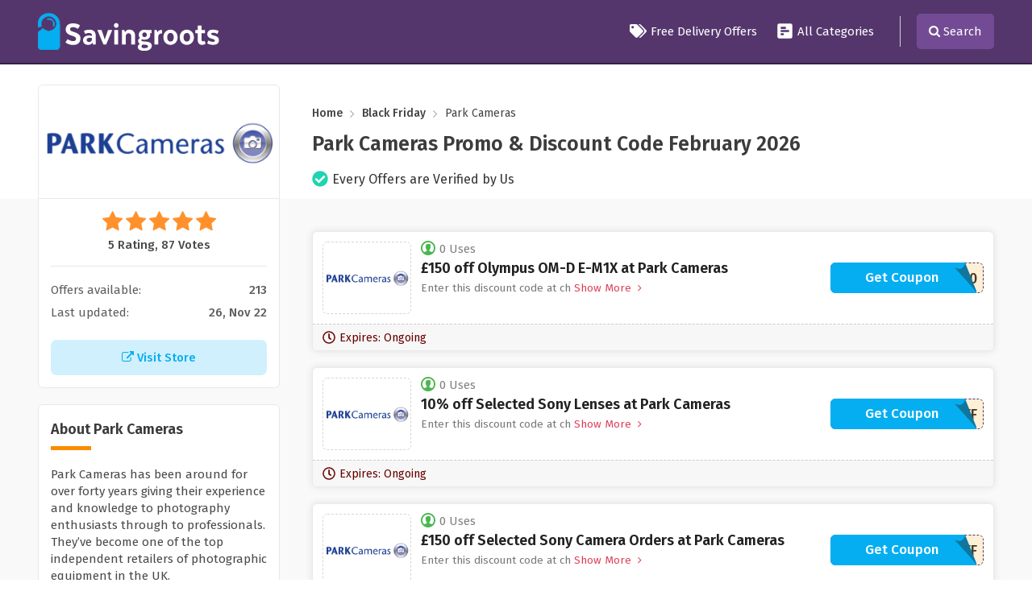

--- FILE ---
content_type: text/html; charset=UTF-8
request_url: https://www.savingroots.com/store/park-cameras-discount-codes
body_size: 41881
content:

<!DOCTYPE html>
<html lang="en">
<head>
<meta http-equiv="Content-Type" content="text/html; charset=utf-8" />
<meta name="csrf-token" content="52b6b529eb7ca6bd7d905c8c8b393e12" />
<meta name="viewport" content="width=device-width, initial-scale=1">
<link rel="icon" href="https://www.savingroots.com/assets/uploads/required/1987654352_sr_favicon.png" type="image/gif" >
<title>10% Off w/ Park Cameras Promo Codes February 2026</title>
<meta name="description" content="Average saving of $20 on Park Cameras discount codes having 213 deals for you to avail discount at checkout. Use our verified Park Cameras promo code & save now."/><link rel="stylesheet" href="https://www.savingroots.com/assets/theme/css/all.min.css"/>
<meta name=’lhverifycode’ content=”32dc01246faccb7f5b3cad5016dd5033” />
<!-- Ganet site verification 53effe064026ed099e1b -->
<meta name="google-site-verification" content="pZU5rMNiKTdUicrtBDYq4SseKRDwy7MBLxGaQdoJ3qY" />
<script async custom-element="amp-skimlinks" src="https://cdn.ampproject.org/v0/amp-skimlinks-0.1.js"></script>
 <meta name='webgains-site-verification' content='zcfpqf0a' />
<meta name="verify-admitad" content="ede73938e6" />
<meta name="partnerboostverifycode" content="32dc01246faccb7f5b3cad5016dd5033">
<meta name="partnerboostverifycode" content="32dc01246faccb7f5b3cad5016dd5033" />
<meta name="linkbuxverifycode" content="32dc01246faccb7f5b3cad5016dd5033" />
<meta name="linkbuxverifycode" content="32dc01246faccb7f5b3cad5016dd5033" /></head>
<body>
<input type="hidden" value="single_store" class="page_name"/>
<input type="hidden" value="https://www.savingroots.com/" id="sitebase_url"/>
<div class="main-header">
  <div id="main-menu" class="wa-main-menu main-menu">
    <div class="wathemes-menu relative">
      <div class="navbar navbar-default theme-bg mar0" role="navigation">
        <div class="container">
          <div class="row">
            <div class="col-md-12">
              <div class="flexed header-flex">
                <div class="web_logo">
                  <a href="https://www.savingroots.com/">
                    <img class="site_logo" src="https://www.savingroots.com/assets/uploads/required/234245751_SR_LOGO.png" />
                  </a>
                </div>
                <ul class="navigation-menu">
                  <li><a href="https://www.savingroots.com/free-delivery-offers"><span class="svg_icon"><svg aria-hidden="true" focusable="false" data-prefix="fas" data-icon="tags" class="svg-inline--fa fa-tags fa-w-20" role="img" xmlns="http://www.w3.org/2000/svg" viewBox="0 0 640 512"><path  d="M497.941 225.941L286.059 14.059A48 48 0 0 0 252.118 0H48C21.49 0 0 21.49 0 48v204.118a48 48 0 0 0 14.059 33.941l211.882 211.882c18.744 18.745 49.136 18.746 67.882 0l204.118-204.118c18.745-18.745 18.745-49.137 0-67.882zM112 160c-26.51 0-48-21.49-48-48s21.49-48 48-48 48 21.49 48 48-21.49 48-48 48zm513.941 133.823L421.823 497.941c-18.745 18.745-49.137 18.745-67.882 0l-.36-.36L527.64 323.522c16.999-16.999 26.36-39.6 26.36-63.64s-9.362-46.641-26.36-63.64L331.397 0h48.721a48 48 0 0 1 33.941 14.059l211.882 211.882c18.745 18.745 18.745 49.137 0 67.882z"></path></svg></span> Free Delivery Offers</a></li>
                  <!--<li><a href="https://www.savingroots.com/stores"><span class="svg_icon"><svg xmlns="http://www.w3.org/2000/svg" version="1.0" viewBox="0 0 980.000000 874.000000" preserveAspectRatio="xMidYMid meet"><g transform="translate(0.000000,874.000000) scale(0.100000,-0.100000)"  stroke="none"><path d="M540 8185 l0 -545 4360 0 4360 0 0 545 0 545 -4360 0 -4360 0 0 -545z"/><path d="M267 5732 l-268 -1367 1 -547 0 -548 270 0 270 0 0 -1635 0 -1635 2728 2 2727 3 3 1632 2 1633 1085 0 1085 0 0 -1635 0 -1635 545 0 545 0 0 1635 0 1635 270 0 270 0 0 548 1 547 -268 1367 -268 1368 -4365 0 -4365 0 -268 -1368z m4633 -3547 l0 -1085 -1632 2 -1633 3 -3 1083 -2 1082 1635 0 1635 0 0 -1085z"/></g></svg></span>All Stores</a></li>-->
                  <li><a href="https://www.savingroots.com/categories"><span class="svg_icon">
			<svg aria-hidden="true" focusable="false" data-prefix="fas" data-icon="poll-h" class="svg-inline--fa fa-poll-h fa-w-14" role="img" xmlns="http://www.w3.org/2000/svg" viewBox="0 0 448 512"><path  d="M448 432V80c0-26.5-21.5-48-48-48H48C21.5 32 0 53.5 0 80v352c0 26.5 21.5 48 48 48h352c26.5 0 48-21.5 48-48zM112 192c-8.84 0-16-7.16-16-16v-32c0-8.84 7.16-16 16-16h128c8.84 0 16 7.16 16 16v32c0 8.84-7.16 16-16 16H112zm0 96c-8.84 0-16-7.16-16-16v-32c0-8.84 7.16-16 16-16h224c8.84 0 16 7.16 16 16v32c0 8.84-7.16 16-16 16H112zm0 96c-8.84 0-16-7.16-16-16v-32c0-8.84 7.16-16 16-16h64c8.84 0 16 7.16 16 16v32c0 8.84-7.16 16-16 16h-64z"></path></svg></span> All Categories</a></li>
                  <li class="li-seperator"></li>
                  <!-- <li class="search-li"><a href="javascript:void(0)" class="searchbtn">Search <i class="fa fa-search" style="margin-left:3px"></i> </a></li> -->
                </ul>
                <div class="open_menu_btn"><svg aria-hidden="true" focusable="false" data-prefix="fas" data-icon="bars" class="svg-inline--fa fa-bars fa-w-14" role="img" xmlns="http://www.w3.org/2000/svg" viewBox="0 0 448 512"><path d="M16 132h416c8.837 0 16-7.163 16-16V76c0-8.837-7.163-16-16-16H16C7.163 60 0 67.163 0 76v40c0 8.837 7.163 16 16 16zm0 160h416c8.837 0 16-7.163 16-16v-40c0-8.837-7.163-16-16-16H16c-8.837 0-16 7.163-16 16v40c0 8.837 7.163 16 16 16zm0 160h416c8.837 0 16-7.163 16-16v-40c0-8.837-7.163-16-16-16H16c-8.837 0-16 7.163-16 16v40c0 8.837 7.163 16 16 16z"></path></svg> <span>Menu</span></div>
                <div class="search-icon"><i class="fa fa-search"></i> <span>Search</span></div>
              </div>
            </div>
          </div>
        </div>
      </div>
    </div>
    <div id="search-open" class="top-search">
      <div class="container">
        <div class="row">
          <div class="col-lg-9 col-lg-push-1">
            <form action="https://www.savingroots.com/async/ajax/search" class="search-bar form-search" id="search_form_indet" method="post" accept-charset="utf-8">
                                                                <input type="hidden" name="_token" value="52b6b529eb7ca6bd7d905c8c8b393e12" />
              <input type="search" name="search_query" autocomplete="off" id="search-textbox" class="form-control" placeholder="Search Thousands of Discounts in SavingRoots">
              <span class="form-search-icon"><i class="fa fa-search"></i></span>
            </form>                        <div class="search-result-operator">
                              <ul class="ls-list">
                                                      <li><a href="https://www.savingroots.com/store/yandy-coupon-code"> <img class="lazySearchImageLoad" data-src="https://www.savingroots.com/assets/uploads/stores/1186635636_yandy.jpg"> Yandy </a></li>
                                                      <li><a href="https://www.savingroots.com/store/money-clothing-discount-code"> <img class="lazySearchImageLoad" data-src="https://www.savingroots.com/assets/uploads/stores/1725060869_Money_Clothing.png"> Money Clothing </a></li>
                                                      <li><a href="https://www.savingroots.com/store/ariat"> <img class="lazySearchImageLoad" data-src="https://www.savingroots.com/assets/uploads/stores/715954817_Ariat.png"> Ariat </a></li>
                                                      <li><a href="https://www.savingroots.com/store/shoeaholics-discount-code"> <img class="lazySearchImageLoad" data-src="https://www.savingroots.com/assets/uploads/stores/1990119558_shoeaholics.jpg"> Shoeaholics </a></li>
                                                      <li><a href="https://www.savingroots.com/store/felina-coupon-code"> <img class="lazySearchImageLoad" data-src="https://www.savingroots.com/assets/uploads/stores/1442311231_Felina.png"> Felina </a></li>
                                  </ul>
                          </div>
          </div>
        </div>
      </div>
    </div>
  </div>
</div>

<div class="section single-store profile-section">
  <div class="container">
    <div class="row">
      <div class="col-lg-12">
        <div class="flex-container">
          <div class="fixed-width">
            <div class="store-pc">
            <a href="https://www.savingroots.com/out/park-cameras-discount-codes" target="_blank">
              <div class="web_imagebox">
                <img class="lazy" data-src="https://www.savingroots.com/assets/uploads/stores/1950094049.png">
              </div>
              </a>
            </div>
          </div>
          <div class="flexible-width">
            <nav aria-label="breadcrumbs" class="rank-math-breadcrumb">
              <p>
                <a href="https://www.savingroots.com/">Home</a>
                <span class="separator"><i class="fa fa-angle-right" aria-hidden="true"></i></span>
                                  <a href="https://www.savingroots.com/category/black-friday">Black Friday</a>
                                <span class="separator"><i class="fa fa-angle-right" aria-hidden="true"></i></span>
                <span class="last">Park Cameras</span>
              </p>
            </nav>
            <h1 class="store-title">Park Cameras   Promo & Discount Code   February  2026</h1>
            <div class="verified-store-check">
              <svg aria-hidden="true" focusable="false" data-prefix="fas" data-icon="check-circle" class="svg-inline--fa fa-check-circle fa-w-16" role="img" xmlns="http://www.w3.org/2000/svg" viewBox="0 0 512 512"><path d="M504 256c0 136.967-111.033 248-248 248S8 392.967 8 256 119.033 8 256 8s248 111.033 248 248zM227.314 387.314l184-184c6.248-6.248 6.248-16.379 0-22.627l-22.627-22.627c-6.248-6.249-16.379-6.249-22.628 0L216 308.118l-70.059-70.059c-6.248-6.248-16.379-6.248-22.628 0l-22.627 22.627c-6.248 6.248-6.248 16.379 0 22.627l104 104c6.249 6.249 16.379 6.249 22.628.001z"></path></svg>              <span>Every Offers are Verified by Us</span>
            </div>
          </div>
        </div>
      </div>
    </div>
  </div>
</div>
<div class="section bg store-main-wrapper" style="padding:0">
  <div class="container">
    <div class="row">
      <div class="col-lg-12">
        <div class="flex-container">
          <div class="fixed-width">
            <div class="panel store-first">
              <div class="rating-stars">
                <ul id="stars" data-store-id="1057">
                  <li class="star selected" title="Poor" data-value="1">
                  <i class="fa fa-star"></i>
                  </li>
                  <li class="star selected" title="Fair" data-value="2">
                  <i class="fa fa-star"></i>
                  </li>
                  <li class="star selected" title="Good" data-value="3">
                  <i class="fa fa-star"></i>
                  </li>
                  <li class="star selected" title="Excellent" data-value="4">
                  <i class="fa fa-star"></i>
                  </li>
                  <li class="star selected" title="WOW!!!" data-value="5">
                  <i class="fa fa-star"></i>
                  </li>
                </ul>
                <p>5 Rating, 87 Votes</p>
              </div>


              
              <ul class="about-stores-counts">
                <li>Offers available: <strong>213</strong></li>
                <li>Last updated: <strong>26, Nov 22</strong></li>
              </ul>


              <a href="https://www.savingroots.com/out/park-cameras-discount-codes" class="store-visit-btn" target="_blank">
                <i class="fa fa-external-link"></i> Visit Store
              </a>
            </div>
            

                          <div class="panel">
                <h2 class="panel-title">About Park Cameras</h2>
                <div class="store-description">
                    <p>Park Cameras has been around for over forty years giving their experience and knowledge to photography enthusiasts through to professionals. They’ve become one of the top independent retailers of photographic equipment in the UK.</p> <p>As a pro-dealer of the highest quality brands like Fujifilm, Canon, Nikon and many more, the Park Cameras team receives training so they remain knowledgeable about the latest and innovative technology in photography.</p> <p>Park stocks everything you could want for your photography needs including tripods, camera cases, optics, lighting and so much more. If you’re looking for top quality equipment at the best prices online, look no further.</p>   
                </div>
              </div>
            
                        <div class="panel with-border related-categories">
              <h2 class="panel-title">Retated Categories</h2>
              <div class="cubes-block">
                                  <span class="single-cube">
                    <a href="https://www.savingroots.com/category/black-friday">Black Friday</a>
                  </span>
                                  <span class="single-cube">
                    <a href="https://www.savingroots.com/category/cyber-monday">Cyber Monday</a>
                  </span>
                                  <span class="single-cube">
                    <a href="https://www.savingroots.com/category/technology">Technology</a>
                  </span>
                                  <span class="single-cube">
                    <a href="https://www.savingroots.com/category/photography-and-prints">Photography & Prints</a>
                  </span>
                              </div>
            </div>
            
                                    <div class="panel with-border related-categories">
              <h2 class="panel-title">Similar Stores</h2>
              <div class="cubes-block">
                                  <span class="single-cube">
                    <a href="https://www.savingroots.com/store/mobiles.co.uk-discount-codes">Mobiles.co.uk</a>
                  </span>
                                  <span class="single-cube">
                    <a href="https://www.savingroots.com/store/halfords-discount-codes">Halfords</a>
                  </span>
                                  <span class="single-cube">
                    <a href="https://www.savingroots.com/store/fasthosts-voucher-codes">Fasthosts</a>
                  </span>
                                  <span class="single-cube">
                    <a href="https://www.savingroots.com/store/mobvoi-discount-codes">Mobvoi</a>
                  </span>
                                  <span class="single-cube">
                    <a href="https://www.savingroots.com/store/john-lewis-discount-codes">John Lewis</a>
                  </span>
                                  <span class="single-cube">
                    <a href="https://www.savingroots.com/store/snapfish-discount-codes">Snapfish</a>
                  </span>
                                  <span class="single-cube">
                    <a href="https://www.savingroots.com/store/premier-farnell-discount-codes">Farnell</a>
                  </span>
                                  <span class="single-cube">
                    <a href="https://www.savingroots.com/store/otterbox-discount-codes">Otterbox</a>
                  </span>
                                  <span class="single-cube">
                    <a href="https://www.savingroots.com/store/meta-quest-coupon-code">Meta Quest</a>
                  </span>
                                  <span class="single-cube">
                    <a href="https://www.savingroots.com/store/instantprint-voucher-codes">Instantprint</a>
                  </span>
                                  <span class="single-cube">
                    <a href="https://www.savingroots.com/store/smoko-discount-codes">Smoko</a>
                  </span>
                                  <span class="single-cube">
                    <a href="https://www.savingroots.com/store/oppo-discount-codes">OPPO</a>
                  </span>
                                  <span class="single-cube">
                    <a href="https://www.savingroots.com/store/acer-discount-codes">acer</a>
                  </span>
                                  <span class="single-cube">
                    <a href="https://www.savingroots.com/store/samsung-discount-codes">Samsung</a>
                  </span>
                                  <span class="single-cube">
                    <a href="https://www.savingroots.com/store/dell-alienware-discount-codes">Dell Alienware</a>
                  </span>
                                  <span class="single-cube">
                    <a href="https://www.savingroots.com/store/google-store-promo-codes">Google Store</a>
                  </span>
                                  <span class="single-cube">
                    <a href="https://www.savingroots.com/store/dji-discount-codes">DJI</a>
                  </span>
                                  <span class="single-cube">
                    <a href="https://www.savingroots.com/store/ultra-online-discount-codes">Ultra Online</a>
                  </span>
                                  <span class="single-cube">
                    <a href="https://www.savingroots.com/store/shop4world-discount-codes">shop4world</a>
                  </span>
                                  <span class="single-cube">
                    <a href="https://www.savingroots.com/store/4gadgets-discount-codes">4Gadgets</a>
                  </span>
                              </div>
            </div>
            

            
            
          </div>
          <div class="flexible-width">
            <div class="store-offers-wrapper">
                            

<div class="homepage-coupon single_store_coupon active_coupon">

  <div class="flex-offer">
     <div class="offer-dp">
      <a href="javascript:void(0)" class="image_code_btn" data-id="27847" data-clipboard-text="OLYMPUS-150">        <div class="web_imagebox">
          <img data-src="https://www.savingroots.com/assets/uploads/stores/1950094049.png" class="img-responsive lazy">
        </div>
       <!--  <div class="offer-type">
          CODE        </div> -->
      </a>    </div>

    <div class="content-wrapper">
      <span class="widget flex"><img data-src="https://www.savingroots.com/assets/theme/images/svgs/offer-uses.svg" class="lazy">0 Uses</span>
      <div class="td-box">
        <h3 class="coupon-title coupon-hop copycodebtn" data-id="27847" data-clipboard-text="OLYMPUS-150"> &pound;150 off Olympus OM-D E-M1X at Park Cameras</h3>
        <div class="offer-description makeItShort" str-length="30">Enter this discount code at checkout to save &pound;150 on an Olympus OM-D E-M1X at Park Cameras.</div>
      </div>
   </div>


    


    <div class="offer-action">
      <a href="javascript:;" class="coupon-button coupon-code" data-id="27847" data-clipboard-text="OLYMPUS-150">
		          <span class="coupon-button--code">***YMPUS-150</span>
		          <span class="coupon-button--text">Get Coupon</span>
		        </a>
          </div>
   
  </div>
  <div class="hp-footer">
    <span class="widget expiry_date">
      <svg aria-hidden="true" focusable="false" data-prefix="far" data-icon="clock" class="svg-inline--fa fa-clock fa-w-16" role="img" xmlns="http://www.w3.org/2000/svg" viewBox="0 0 512 512"><path fill="currentColor" d="M256 8C119 8 8 119 8 256s111 248 248 248 248-111 248-248S393 8 256 8zm0 448c-110.5 0-200-89.5-200-200S145.5 56 256 56s200 89.5 200 200-89.5 200-200 200zm61.8-104.4l-84.9-61.7c-3.1-2.3-4.9-5.9-4.9-9.7V116c0-6.6 5.4-12 12-12h32c6.6 0 12 5.4 12 12v141.7l66.8 48.6c5.4 3.9 6.5 11.4 2.6 16.8L334.6 349c-3.9 5.3-11.4 6.5-16.8 2.6z"></path></svg>      Expires: Ongoing    </span>
  </div>
</div>                            

<div class="homepage-coupon single_store_coupon active_coupon">

  <div class="flex-offer">
     <div class="offer-dp">
      <a href="javascript:void(0)" class="image_code_btn" data-id="39900" data-clipboard-text="SONY-10-OFF">        <div class="web_imagebox">
          <img data-src="https://www.savingroots.com/assets/uploads/stores/1950094049.png" class="img-responsive lazy">
        </div>
       <!--  <div class="offer-type">
          CODE        </div> -->
      </a>    </div>

    <div class="content-wrapper">
      <span class="widget flex"><img data-src="https://www.savingroots.com/assets/theme/images/svgs/offer-uses.svg" class="lazy">0 Uses</span>
      <div class="td-box">
        <h3 class="coupon-title coupon-hop copycodebtn" data-id="39900" data-clipboard-text="SONY-10-OFF"> 10% off Selected Sony Lenses at Park Cameras</h3>
        <div class="offer-description makeItShort" str-length="30">Enter this discount code at checkout to save 10% on selected Sony lenses at Park Cameras.</div>
      </div>
   </div>


    


    <div class="offer-action">
      <a href="javascript:;" class="coupon-button coupon-code" data-id="39900" data-clipboard-text="SONY-10-OFF">
		          <span class="coupon-button--code">***NY-10-OFF</span>
		          <span class="coupon-button--text">Get Coupon</span>
		        </a>
          </div>
   
  </div>
  <div class="hp-footer">
    <span class="widget expiry_date">
      <svg aria-hidden="true" focusable="false" data-prefix="far" data-icon="clock" class="svg-inline--fa fa-clock fa-w-16" role="img" xmlns="http://www.w3.org/2000/svg" viewBox="0 0 512 512"><path fill="currentColor" d="M256 8C119 8 8 119 8 256s111 248 248 248 248-111 248-248S393 8 256 8zm0 448c-110.5 0-200-89.5-200-200S145.5 56 256 56s200 89.5 200 200-89.5 200-200 200zm61.8-104.4l-84.9-61.7c-3.1-2.3-4.9-5.9-4.9-9.7V116c0-6.6 5.4-12 12-12h32c6.6 0 12 5.4 12 12v141.7l66.8 48.6c5.4 3.9 6.5 11.4 2.6 16.8L334.6 349c-3.9 5.3-11.4 6.5-16.8 2.6z"></path></svg>      Expires: Ongoing    </span>
  </div>
</div>                            

<div class="homepage-coupon single_store_coupon active_coupon">

  <div class="flex-offer">
     <div class="offer-dp">
      <a href="javascript:void(0)" class="image_code_btn" data-id="39901" data-clipboard-text="SONY-150-OFF">        <div class="web_imagebox">
          <img data-src="https://www.savingroots.com/assets/uploads/stores/1950094049.png" class="img-responsive lazy">
        </div>
       <!--  <div class="offer-type">
          CODE        </div> -->
      </a>    </div>

    <div class="content-wrapper">
      <span class="widget flex"><img data-src="https://www.savingroots.com/assets/theme/images/svgs/offer-uses.svg" class="lazy">0 Uses</span>
      <div class="td-box">
        <h3 class="coupon-title coupon-hop copycodebtn" data-id="39901" data-clipboard-text="SONY-150-OFF"> &pound;150 off Selected Sony Camera Orders at Park Cameras</h3>
        <div class="offer-description makeItShort" str-length="30">Enter this discount code at checkout to save &pound;150 on selected Sony camera orders at Park Cameras.</div>
      </div>
   </div>


    


    <div class="offer-action">
      <a href="javascript:;" class="coupon-button coupon-code" data-id="39901" data-clipboard-text="SONY-150-OFF">
		          <span class="coupon-button--code">***NY-150-OFF</span>
		          <span class="coupon-button--text">Get Coupon</span>
		        </a>
          </div>
   
  </div>
  <div class="hp-footer">
    <span class="widget expiry_date">
      <svg aria-hidden="true" focusable="false" data-prefix="far" data-icon="clock" class="svg-inline--fa fa-clock fa-w-16" role="img" xmlns="http://www.w3.org/2000/svg" viewBox="0 0 512 512"><path fill="currentColor" d="M256 8C119 8 8 119 8 256s111 248 248 248 248-111 248-248S393 8 256 8zm0 448c-110.5 0-200-89.5-200-200S145.5 56 256 56s200 89.5 200 200-89.5 200-200 200zm61.8-104.4l-84.9-61.7c-3.1-2.3-4.9-5.9-4.9-9.7V116c0-6.6 5.4-12 12-12h32c6.6 0 12 5.4 12 12v141.7l66.8 48.6c5.4 3.9 6.5 11.4 2.6 16.8L334.6 349c-3.9 5.3-11.4 6.5-16.8 2.6z"></path></svg>      Expires: Ongoing    </span>
  </div>
</div>                            

<div class="homepage-coupon single_store_coupon active_coupon">

  <div class="flex-offer">
     <div class="offer-dp">
      <a href="javascript:void(0)" class="image_code_btn" data-id="39902" data-clipboard-text="TAMRON-10-OFF">        <div class="web_imagebox">
          <img data-src="https://www.savingroots.com/assets/uploads/stores/1950094049.png" class="img-responsive lazy">
        </div>
       <!--  <div class="offer-type">
          CODE        </div> -->
      </a>    </div>

    <div class="content-wrapper">
      <span class="widget flex"><img data-src="https://www.savingroots.com/assets/theme/images/svgs/offer-uses.svg" class="lazy">0 Uses</span>
      <div class="td-box">
        <h3 class="coupon-title coupon-hop copycodebtn" data-id="39902" data-clipboard-text="TAMRON-10-OFF"> 10% off Selected Tamron Lenses at Park Cameras</h3>
        <div class="offer-description makeItShort" str-length="30">Enter this discount code at checkout to save 10% on selected Tamron lenses at Park Cameras.</div>
      </div>
   </div>


    


    <div class="offer-action">
      <a href="javascript:;" class="coupon-button coupon-code" data-id="39902" data-clipboard-text="TAMRON-10-OFF">
		          <span class="coupon-button--code">***MRON-10-OFF</span>
		          <span class="coupon-button--text">Get Coupon</span>
		        </a>
          </div>
   
  </div>
  <div class="hp-footer">
    <span class="widget expiry_date">
      <svg aria-hidden="true" focusable="false" data-prefix="far" data-icon="clock" class="svg-inline--fa fa-clock fa-w-16" role="img" xmlns="http://www.w3.org/2000/svg" viewBox="0 0 512 512"><path fill="currentColor" d="M256 8C119 8 8 119 8 256s111 248 248 248 248-111 248-248S393 8 256 8zm0 448c-110.5 0-200-89.5-200-200S145.5 56 256 56s200 89.5 200 200-89.5 200-200 200zm61.8-104.4l-84.9-61.7c-3.1-2.3-4.9-5.9-4.9-9.7V116c0-6.6 5.4-12 12-12h32c6.6 0 12 5.4 12 12v141.7l66.8 48.6c5.4 3.9 6.5 11.4 2.6 16.8L334.6 349c-3.9 5.3-11.4 6.5-16.8 2.6z"></path></svg>      Expires: Ongoing    </span>
  </div>
</div>                            

<div class="homepage-coupon single_store_coupon active_coupon">

  <div class="flex-offer">
     <div class="offer-dp">
      <a href="javascript:void(0)" class="image_code_btn" data-id="39903" data-clipboard-text="SONY-100-OFF">        <div class="web_imagebox">
          <img data-src="https://www.savingroots.com/assets/uploads/stores/1950094049.png" class="img-responsive lazy">
        </div>
       <!--  <div class="offer-type">
          CODE        </div> -->
      </a>    </div>

    <div class="content-wrapper">
      <span class="widget flex"><img data-src="https://www.savingroots.com/assets/theme/images/svgs/offer-uses.svg" class="lazy">0 Uses</span>
      <div class="td-box">
        <h3 class="coupon-title coupon-hop copycodebtn" data-id="39903" data-clipboard-text="SONY-100-OFF"> &pound;100 off Selected Sony Cameras at Park Cameras</h3>
        <div class="offer-description makeItShort" str-length="30">Enter this discount code at checkout to save &pound;100 on selected Sony cameras at Park Cameras.</div>
      </div>
   </div>


    


    <div class="offer-action">
      <a href="javascript:;" class="coupon-button coupon-code" data-id="39903" data-clipboard-text="SONY-100-OFF">
		          <span class="coupon-button--code">***NY-100-OFF</span>
		          <span class="coupon-button--text">Get Coupon</span>
		        </a>
          </div>
   
  </div>
  <div class="hp-footer">
    <span class="widget expiry_date">
      <svg aria-hidden="true" focusable="false" data-prefix="far" data-icon="clock" class="svg-inline--fa fa-clock fa-w-16" role="img" xmlns="http://www.w3.org/2000/svg" viewBox="0 0 512 512"><path fill="currentColor" d="M256 8C119 8 8 119 8 256s111 248 248 248 248-111 248-248S393 8 256 8zm0 448c-110.5 0-200-89.5-200-200S145.5 56 256 56s200 89.5 200 200-89.5 200-200 200zm61.8-104.4l-84.9-61.7c-3.1-2.3-4.9-5.9-4.9-9.7V116c0-6.6 5.4-12 12-12h32c6.6 0 12 5.4 12 12v141.7l66.8 48.6c5.4 3.9 6.5 11.4 2.6 16.8L334.6 349c-3.9 5.3-11.4 6.5-16.8 2.6z"></path></svg>      Expires: Ongoing    </span>
  </div>
</div>                            

<div class="homepage-coupon single_store_coupon active_coupon">

  <div class="flex-offer">
     <div class="offer-dp">
      <a href="javascript:void(0)" class="image_code_btn" data-id="57974" data-clipboard-text="SONY-10-OFF">        <div class="web_imagebox">
          <img data-src="https://www.savingroots.com/assets/uploads/stores/1950094049.png" class="img-responsive lazy">
        </div>
       <!--  <div class="offer-type">
          CODE        </div> -->
      </a>    </div>

    <div class="content-wrapper">
      <span class="widget flex"><img data-src="https://www.savingroots.com/assets/theme/images/svgs/offer-uses.svg" class="lazy">0 Uses</span>
      <div class="td-box">
        <h3 class="coupon-title coupon-hop copycodebtn" data-id="57974" data-clipboard-text="SONY-10-OFF"> 10% off Selected Sony Memory Cards at Park Cameras</h3>
        <div class="offer-description makeItShort" str-length="30">Enter this discount code at checkout to save 10% on selected Sony memory cards at Park Cameras.</div>
      </div>
   </div>


    


    <div class="offer-action">
      <a href="javascript:;" class="coupon-button coupon-code" data-id="57974" data-clipboard-text="SONY-10-OFF">
		          <span class="coupon-button--code">***NY-10-OFF</span>
		          <span class="coupon-button--text">Get Coupon</span>
		        </a>
          </div>
   
  </div>
  <div class="hp-footer">
    <span class="widget expiry_date">
      <svg aria-hidden="true" focusable="false" data-prefix="far" data-icon="clock" class="svg-inline--fa fa-clock fa-w-16" role="img" xmlns="http://www.w3.org/2000/svg" viewBox="0 0 512 512"><path fill="currentColor" d="M256 8C119 8 8 119 8 256s111 248 248 248 248-111 248-248S393 8 256 8zm0 448c-110.5 0-200-89.5-200-200S145.5 56 256 56s200 89.5 200 200-89.5 200-200 200zm61.8-104.4l-84.9-61.7c-3.1-2.3-4.9-5.9-4.9-9.7V116c0-6.6 5.4-12 12-12h32c6.6 0 12 5.4 12 12v141.7l66.8 48.6c5.4 3.9 6.5 11.4 2.6 16.8L334.6 349c-3.9 5.3-11.4 6.5-16.8 2.6z"></path></svg>      Expires: Ongoing    </span>
  </div>
</div>                            

<div class="homepage-coupon single_store_coupon active_coupon">

  <div class="flex-offer">
     <div class="offer-dp">
      <a href="javascript:void(0)" class="image_code_btn" data-id="9750" data-clipboard-text=" ">        <div class="web_imagebox">
          <img data-src="https://www.savingroots.com/assets/uploads/stores/1950094049.png" class="img-responsive lazy">
        </div>
       <!--  <div class="offer-type">
          DEAL        </div> -->
      </a>    </div>

    <div class="content-wrapper">
      <span class="widget flex"><img data-src="https://www.savingroots.com/assets/theme/images/svgs/offer-uses.svg" class="lazy">0 Uses</span>
      <div class="td-box">
        <h3 class="coupon-title coupon-hop copycodebtn" data-id="9750" data-clipboard-text=" "> Up to 67% off Sale Items at Park Cameras</h3>
        <div class="offer-description makeItShort" str-length="30">Click on this link to get up to 67% discount on sale items at Park Cameras.</div>
      </div>
   </div>


    


    <div class="offer-action">
      
				<a href="javascript:;" class="coupon-button coupon-sale" data-id="9750" data-clipboard-text=" ">
          <span class="coupon-button--text">Get Deal</span>
        </a>
			
          </div>
   
  </div>
  <div class="hp-footer">
    <span class="widget expiry_date">
      <svg aria-hidden="true" focusable="false" data-prefix="far" data-icon="clock" class="svg-inline--fa fa-clock fa-w-16" role="img" xmlns="http://www.w3.org/2000/svg" viewBox="0 0 512 512"><path fill="currentColor" d="M256 8C119 8 8 119 8 256s111 248 248 248 248-111 248-248S393 8 256 8zm0 448c-110.5 0-200-89.5-200-200S145.5 56 256 56s200 89.5 200 200-89.5 200-200 200zm61.8-104.4l-84.9-61.7c-3.1-2.3-4.9-5.9-4.9-9.7V116c0-6.6 5.4-12 12-12h32c6.6 0 12 5.4 12 12v141.7l66.8 48.6c5.4 3.9 6.5 11.4 2.6 16.8L334.6 349c-3.9 5.3-11.4 6.5-16.8 2.6z"></path></svg>      Expires: Ongoing    </span>
  </div>
</div>                            

<div class="homepage-coupon single_store_coupon active_coupon">

  <div class="flex-offer">
     <div class="offer-dp">
      <a href="javascript:void(0)" class="image_code_btn" data-id="9751" data-clipboard-text=" ">        <div class="web_imagebox">
          <img data-src="https://www.savingroots.com/assets/uploads/stores/1950094049.png" class="img-responsive lazy">
        </div>
       <!--  <div class="offer-type">
          DEAL        </div> -->
      </a>    </div>

    <div class="content-wrapper">
      <span class="widget flex"><img data-src="https://www.savingroots.com/assets/theme/images/svgs/offer-uses.svg" class="lazy">0 Uses</span>
      <div class="td-box">
        <h3 class="coupon-title coupon-hop copycodebtn" data-id="9751" data-clipboard-text=" "> 25% off Capture One at Park Cameras</h3>
        <div class="offer-description makeItShort" str-length="30">Click on this link to get 25% discount on capture one at Park Cameras.</div>
      </div>
   </div>


    


    <div class="offer-action">
      
				<a href="javascript:;" class="coupon-button coupon-sale" data-id="9751" data-clipboard-text=" ">
          <span class="coupon-button--text">Get Deal</span>
        </a>
			
          </div>
   
  </div>
  <div class="hp-footer">
    <span class="widget expiry_date">
      <svg aria-hidden="true" focusable="false" data-prefix="far" data-icon="clock" class="svg-inline--fa fa-clock fa-w-16" role="img" xmlns="http://www.w3.org/2000/svg" viewBox="0 0 512 512"><path fill="currentColor" d="M256 8C119 8 8 119 8 256s111 248 248 248 248-111 248-248S393 8 256 8zm0 448c-110.5 0-200-89.5-200-200S145.5 56 256 56s200 89.5 200 200-89.5 200-200 200zm61.8-104.4l-84.9-61.7c-3.1-2.3-4.9-5.9-4.9-9.7V116c0-6.6 5.4-12 12-12h32c6.6 0 12 5.4 12 12v141.7l66.8 48.6c5.4 3.9 6.5 11.4 2.6 16.8L334.6 349c-3.9 5.3-11.4 6.5-16.8 2.6z"></path></svg>      Expires: Ongoing    </span>
  </div>
</div>                            

<div class="homepage-coupon single_store_coupon active_coupon">

  <div class="flex-offer">
     <div class="offer-dp">
      <a href="javascript:void(0)" class="image_code_btn" data-id="9752" data-clipboard-text=" ">        <div class="web_imagebox">
          <img data-src="https://www.savingroots.com/assets/uploads/stores/1950094049.png" class="img-responsive lazy">
        </div>
       <!--  <div class="offer-type">
          DEAL        </div> -->
      </a>    </div>

    <div class="content-wrapper">
      <span class="widget flex"><img data-src="https://www.savingroots.com/assets/theme/images/svgs/offer-uses.svg" class="lazy">0 Uses</span>
      <div class="td-box">
        <h3 class="coupon-title coupon-hop copycodebtn" data-id="9752" data-clipboard-text=" "> 10% off Pentax Lenses at Park Cameras</h3>
        <div class="offer-description makeItShort" str-length="30">Click on this link to get 10% discount on Pentax lenses at Park Cameras.</div>
      </div>
   </div>


    


    <div class="offer-action">
      
				<a href="javascript:;" class="coupon-button coupon-sale" data-id="9752" data-clipboard-text=" ">
          <span class="coupon-button--text">Get Deal</span>
        </a>
			
          </div>
   
  </div>
  <div class="hp-footer">
    <span class="widget expiry_date">
      <svg aria-hidden="true" focusable="false" data-prefix="far" data-icon="clock" class="svg-inline--fa fa-clock fa-w-16" role="img" xmlns="http://www.w3.org/2000/svg" viewBox="0 0 512 512"><path fill="currentColor" d="M256 8C119 8 8 119 8 256s111 248 248 248 248-111 248-248S393 8 256 8zm0 448c-110.5 0-200-89.5-200-200S145.5 56 256 56s200 89.5 200 200-89.5 200-200 200zm61.8-104.4l-84.9-61.7c-3.1-2.3-4.9-5.9-4.9-9.7V116c0-6.6 5.4-12 12-12h32c6.6 0 12 5.4 12 12v141.7l66.8 48.6c5.4 3.9 6.5 11.4 2.6 16.8L334.6 349c-3.9 5.3-11.4 6.5-16.8 2.6z"></path></svg>      Expires: Ongoing    </span>
  </div>
</div>                            

<div class="homepage-coupon single_store_coupon active_coupon">

  <div class="flex-offer">
     <div class="offer-dp">
      <a href="javascript:void(0)" class="image_code_btn" data-id="9753" data-clipboard-text=" ">        <div class="web_imagebox">
          <img data-src="https://www.savingroots.com/assets/uploads/stores/1950094049.png" class="img-responsive lazy">
        </div>
       <!--  <div class="offer-type">
          DEAL        </div> -->
      </a>    </div>

    <div class="content-wrapper">
      <span class="widget flex"><img data-src="https://www.savingroots.com/assets/theme/images/svgs/offer-uses.svg" class="lazy">0 Uses</span>
      <div class="td-box">
        <h3 class="coupon-title coupon-hop copycodebtn" data-id="9753" data-clipboard-text=" "> Up to 10% off Fuji X-Series Lenses at Park Cameras</h3>
        <div class="offer-description makeItShort" str-length="30">Click on this link and get up to 10% discount on Fuji X-Series lenses at Park Cameras.</div>
      </div>
   </div>


    


    <div class="offer-action">
      
				<a href="javascript:;" class="coupon-button coupon-sale" data-id="9753" data-clipboard-text=" ">
          <span class="coupon-button--text">Get Deal</span>
        </a>
			
          </div>
   
  </div>
  <div class="hp-footer">
    <span class="widget expiry_date">
      <svg aria-hidden="true" focusable="false" data-prefix="far" data-icon="clock" class="svg-inline--fa fa-clock fa-w-16" role="img" xmlns="http://www.w3.org/2000/svg" viewBox="0 0 512 512"><path fill="currentColor" d="M256 8C119 8 8 119 8 256s111 248 248 248 248-111 248-248S393 8 256 8zm0 448c-110.5 0-200-89.5-200-200S145.5 56 256 56s200 89.5 200 200-89.5 200-200 200zm61.8-104.4l-84.9-61.7c-3.1-2.3-4.9-5.9-4.9-9.7V116c0-6.6 5.4-12 12-12h32c6.6 0 12 5.4 12 12v141.7l66.8 48.6c5.4 3.9 6.5 11.4 2.6 16.8L334.6 349c-3.9 5.3-11.4 6.5-16.8 2.6z"></path></svg>      Expires: Ongoing    </span>
  </div>
</div>                            

<div class="homepage-coupon single_store_coupon active_coupon">

  <div class="flex-offer">
     <div class="offer-dp">
      <a href="javascript:void(0)" class="image_code_btn" data-id="9754" data-clipboard-text=" ">        <div class="web_imagebox">
          <img data-src="https://www.savingroots.com/assets/uploads/stores/1950094049.png" class="img-responsive lazy">
        </div>
       <!--  <div class="offer-type">
          DEAL        </div> -->
      </a>    </div>

    <div class="content-wrapper">
      <span class="widget flex"><img data-src="https://www.savingroots.com/assets/theme/images/svgs/offer-uses.svg" class="lazy">0 Uses</span>
      <div class="td-box">
        <h3 class="coupon-title coupon-hop copycodebtn" data-id="9754" data-clipboard-text=" "> Over 20% off Selected Tripods at Park Cameras</h3>
        <div class="offer-description makeItShort" str-length="30">Click on this link and get over 20% discount on selected tripod at Park Cameras.</div>
      </div>
   </div>


    


    <div class="offer-action">
      
				<a href="javascript:;" class="coupon-button coupon-sale" data-id="9754" data-clipboard-text=" ">
          <span class="coupon-button--text">Get Deal</span>
        </a>
			
          </div>
   
  </div>
  <div class="hp-footer">
    <span class="widget expiry_date">
      <svg aria-hidden="true" focusable="false" data-prefix="far" data-icon="clock" class="svg-inline--fa fa-clock fa-w-16" role="img" xmlns="http://www.w3.org/2000/svg" viewBox="0 0 512 512"><path fill="currentColor" d="M256 8C119 8 8 119 8 256s111 248 248 248 248-111 248-248S393 8 256 8zm0 448c-110.5 0-200-89.5-200-200S145.5 56 256 56s200 89.5 200 200-89.5 200-200 200zm61.8-104.4l-84.9-61.7c-3.1-2.3-4.9-5.9-4.9-9.7V116c0-6.6 5.4-12 12-12h32c6.6 0 12 5.4 12 12v141.7l66.8 48.6c5.4 3.9 6.5 11.4 2.6 16.8L334.6 349c-3.9 5.3-11.4 6.5-16.8 2.6z"></path></svg>      Expires: Ongoing    </span>
  </div>
</div>                            

<div class="homepage-coupon single_store_coupon active_coupon">

  <div class="flex-offer">
     <div class="offer-dp">
      <a href="javascript:void(0)" class="image_code_btn" data-id="9755" data-clipboard-text=" ">        <div class="web_imagebox">
          <img data-src="https://www.savingroots.com/assets/uploads/stores/1950094049.png" class="img-responsive lazy">
        </div>
       <!--  <div class="offer-type">
          DEAL        </div> -->
      </a>    </div>

    <div class="content-wrapper">
      <span class="widget flex"><img data-src="https://www.savingroots.com/assets/theme/images/svgs/offer-uses.svg" class="lazy">0 Uses</span>
      <div class="td-box">
        <h3 class="coupon-title coupon-hop copycodebtn" data-id="9755" data-clipboard-text=" "> Up to 30% off Digital Cameras at Park Cameras</h3>
        <div class="offer-description makeItShort" str-length="30">Click on this link to get up to 30% discount on digital cameras at Park Cameras.</div>
      </div>
   </div>


    


    <div class="offer-action">
      
				<a href="javascript:;" class="coupon-button coupon-sale" data-id="9755" data-clipboard-text=" ">
          <span class="coupon-button--text">Get Deal</span>
        </a>
			
          </div>
   
  </div>
  <div class="hp-footer">
    <span class="widget expiry_date">
      <svg aria-hidden="true" focusable="false" data-prefix="far" data-icon="clock" class="svg-inline--fa fa-clock fa-w-16" role="img" xmlns="http://www.w3.org/2000/svg" viewBox="0 0 512 512"><path fill="currentColor" d="M256 8C119 8 8 119 8 256s111 248 248 248 248-111 248-248S393 8 256 8zm0 448c-110.5 0-200-89.5-200-200S145.5 56 256 56s200 89.5 200 200-89.5 200-200 200zm61.8-104.4l-84.9-61.7c-3.1-2.3-4.9-5.9-4.9-9.7V116c0-6.6 5.4-12 12-12h32c6.6 0 12 5.4 12 12v141.7l66.8 48.6c5.4 3.9 6.5 11.4 2.6 16.8L334.6 349c-3.9 5.3-11.4 6.5-16.8 2.6z"></path></svg>      Expires: Ongoing    </span>
  </div>
</div>                            

<div class="homepage-coupon single_store_coupon active_coupon">

  <div class="flex-offer">
     <div class="offer-dp">
      <a href="javascript:void(0)" class="image_code_btn" data-id="9756" data-clipboard-text=" ">        <div class="web_imagebox">
          <img data-src="https://www.savingroots.com/assets/uploads/stores/1950094049.png" class="img-responsive lazy">
        </div>
       <!--  <div class="offer-type">
          DEAL        </div> -->
      </a>    </div>

    <div class="content-wrapper">
      <span class="widget flex"><img data-src="https://www.savingroots.com/assets/theme/images/svgs/offer-uses.svg" class="lazy">0 Uses</span>
      <div class="td-box">
        <h3 class="coupon-title coupon-hop copycodebtn" data-id="9756" data-clipboard-text=" "> Up to &pound;125 Cashback on Canon Products at Park Cameras</h3>
        <div class="offer-description makeItShort" str-length="30">Click on this link and get up to &pound;125 cashback on Canon products at Park Cameras.</div>
      </div>
   </div>


    


    <div class="offer-action">
      
				<a href="javascript:;" class="coupon-button coupon-sale" data-id="9756" data-clipboard-text=" ">
          <span class="coupon-button--text">Get Deal</span>
        </a>
			
          </div>
   
  </div>
  <div class="hp-footer">
    <span class="widget expiry_date">
      <svg aria-hidden="true" focusable="false" data-prefix="far" data-icon="clock" class="svg-inline--fa fa-clock fa-w-16" role="img" xmlns="http://www.w3.org/2000/svg" viewBox="0 0 512 512"><path fill="currentColor" d="M256 8C119 8 8 119 8 256s111 248 248 248 248-111 248-248S393 8 256 8zm0 448c-110.5 0-200-89.5-200-200S145.5 56 256 56s200 89.5 200 200-89.5 200-200 200zm61.8-104.4l-84.9-61.7c-3.1-2.3-4.9-5.9-4.9-9.7V116c0-6.6 5.4-12 12-12h32c6.6 0 12 5.4 12 12v141.7l66.8 48.6c5.4 3.9 6.5 11.4 2.6 16.8L334.6 349c-3.9 5.3-11.4 6.5-16.8 2.6z"></path></svg>      Expires: Ongoing    </span>
  </div>
</div>                            

<div class="homepage-coupon single_store_coupon active_coupon">

  <div class="flex-offer">
     <div class="offer-dp">
      <a href="javascript:void(0)" class="image_code_btn" data-id="9757" data-clipboard-text=" ">        <div class="web_imagebox">
          <img data-src="https://www.savingroots.com/assets/uploads/stores/1950094049.png" class="img-responsive lazy">
        </div>
       <!--  <div class="offer-type">
          DEAL        </div> -->
      </a>    </div>

    <div class="content-wrapper">
      <span class="widget flex"><img data-src="https://www.savingroots.com/assets/theme/images/svgs/offer-uses.svg" class="lazy">0 Uses</span>
      <div class="td-box">
        <h3 class="coupon-title coupon-hop copycodebtn" data-id="9757" data-clipboard-text=" "> Up to 11% off Selected Wacom Cintiq Items at Park Cameras</h3>
        <div class="offer-description makeItShort" str-length="30">Click on this link and get up to 11% discount on selected Wacom Cintiq items at Park Cameras.</div>
      </div>
   </div>


    


    <div class="offer-action">
      
				<a href="javascript:;" class="coupon-button coupon-sale" data-id="9757" data-clipboard-text=" ">
          <span class="coupon-button--text">Get Deal</span>
        </a>
			
          </div>
   
  </div>
  <div class="hp-footer">
    <span class="widget expiry_date">
      <svg aria-hidden="true" focusable="false" data-prefix="far" data-icon="clock" class="svg-inline--fa fa-clock fa-w-16" role="img" xmlns="http://www.w3.org/2000/svg" viewBox="0 0 512 512"><path fill="currentColor" d="M256 8C119 8 8 119 8 256s111 248 248 248 248-111 248-248S393 8 256 8zm0 448c-110.5 0-200-89.5-200-200S145.5 56 256 56s200 89.5 200 200-89.5 200-200 200zm61.8-104.4l-84.9-61.7c-3.1-2.3-4.9-5.9-4.9-9.7V116c0-6.6 5.4-12 12-12h32c6.6 0 12 5.4 12 12v141.7l66.8 48.6c5.4 3.9 6.5 11.4 2.6 16.8L334.6 349c-3.9 5.3-11.4 6.5-16.8 2.6z"></path></svg>      Expires: Ongoing    </span>
  </div>
</div>                            

<div class="homepage-coupon single_store_coupon active_coupon">

  <div class="flex-offer">
     <div class="offer-dp">
      <a href="javascript:void(0)" class="image_code_btn" data-id="9758" data-clipboard-text=" ">        <div class="web_imagebox">
          <img data-src="https://www.savingroots.com/assets/uploads/stores/1950094049.png" class="img-responsive lazy">
        </div>
       <!--  <div class="offer-type">
          DEAL        </div> -->
      </a>    </div>

    <div class="content-wrapper">
      <span class="widget flex"><img data-src="https://www.savingroots.com/assets/theme/images/svgs/offer-uses.svg" class="lazy">0 Uses</span>
      <div class="td-box">
        <h3 class="coupon-title coupon-hop copycodebtn" data-id="9758" data-clipboard-text=" "> Up to 24% off Panasonic Lumix S Cameras and Kits at Park Cameras</h3>
        <div class="offer-description makeItShort" str-length="30">Click on this link to get up to 24% discount on Panasonic Lumix S cameras and kits at Park Cameras.</div>
      </div>
   </div>


    


    <div class="offer-action">
      
				<a href="javascript:;" class="coupon-button coupon-sale" data-id="9758" data-clipboard-text=" ">
          <span class="coupon-button--text">Get Deal</span>
        </a>
			
          </div>
   
  </div>
  <div class="hp-footer">
    <span class="widget expiry_date">
      <svg aria-hidden="true" focusable="false" data-prefix="far" data-icon="clock" class="svg-inline--fa fa-clock fa-w-16" role="img" xmlns="http://www.w3.org/2000/svg" viewBox="0 0 512 512"><path fill="currentColor" d="M256 8C119 8 8 119 8 256s111 248 248 248 248-111 248-248S393 8 256 8zm0 448c-110.5 0-200-89.5-200-200S145.5 56 256 56s200 89.5 200 200-89.5 200-200 200zm61.8-104.4l-84.9-61.7c-3.1-2.3-4.9-5.9-4.9-9.7V116c0-6.6 5.4-12 12-12h32c6.6 0 12 5.4 12 12v141.7l66.8 48.6c5.4 3.9 6.5 11.4 2.6 16.8L334.6 349c-3.9 5.3-11.4 6.5-16.8 2.6z"></path></svg>      Expires: Ongoing    </span>
  </div>
</div>                            

<div class="homepage-coupon single_store_coupon active_coupon">

  <div class="flex-offer">
     <div class="offer-dp">
      <a href="javascript:void(0)" class="image_code_btn" data-id="9759" data-clipboard-text=" ">        <div class="web_imagebox">
          <img data-src="https://www.savingroots.com/assets/uploads/stores/1950094049.png" class="img-responsive lazy">
        </div>
       <!--  <div class="offer-type">
          DEAL        </div> -->
      </a>    </div>

    <div class="content-wrapper">
      <span class="widget flex"><img data-src="https://www.savingroots.com/assets/theme/images/svgs/offer-uses.svg" class="lazy">0 Uses</span>
      <div class="td-box">
        <h3 class="coupon-title coupon-hop copycodebtn" data-id="9759" data-clipboard-text=" "> Free Delivery on orders over &pound;50 at Park Cameras</h3>
        <div class="offer-description makeItShort" str-length="30">Click on this link to get free delivery on orders over &pound;50 at Park Cameras.</div>
      </div>
   </div>


    


    <div class="offer-action">
      
				<a href="javascript:;" class="coupon-button coupon-sale" data-id="9759" data-clipboard-text=" ">
          <span class="coupon-button--text">Get Deal</span>
        </a>
			
          </div>
   
  </div>
  <div class="hp-footer">
    <span class="widget expiry_date">
      <svg aria-hidden="true" focusable="false" data-prefix="far" data-icon="clock" class="svg-inline--fa fa-clock fa-w-16" role="img" xmlns="http://www.w3.org/2000/svg" viewBox="0 0 512 512"><path fill="currentColor" d="M256 8C119 8 8 119 8 256s111 248 248 248 248-111 248-248S393 8 256 8zm0 448c-110.5 0-200-89.5-200-200S145.5 56 256 56s200 89.5 200 200-89.5 200-200 200zm61.8-104.4l-84.9-61.7c-3.1-2.3-4.9-5.9-4.9-9.7V116c0-6.6 5.4-12 12-12h32c6.6 0 12 5.4 12 12v141.7l66.8 48.6c5.4 3.9 6.5 11.4 2.6 16.8L334.6 349c-3.9 5.3-11.4 6.5-16.8 2.6z"></path></svg>      Expires: Ongoing    </span>
  </div>
</div>                            

<div class="homepage-coupon single_store_coupon active_coupon">

  <div class="flex-offer">
     <div class="offer-dp">
      <a href="javascript:void(0)" class="image_code_btn" data-id="9760" data-clipboard-text=" ">        <div class="web_imagebox">
          <img data-src="https://www.savingroots.com/assets/uploads/stores/1950094049.png" class="img-responsive lazy">
        </div>
       <!--  <div class="offer-type">
          DEAL        </div> -->
      </a>    </div>

    <div class="content-wrapper">
      <span class="widget flex"><img data-src="https://www.savingroots.com/assets/theme/images/svgs/offer-uses.svg" class="lazy">0 Uses</span>
      <div class="td-box">
        <h3 class="coupon-title coupon-hop copycodebtn" data-id="9760" data-clipboard-text=" "> &pound;45 Cashback on ZEISS Terra Binoculars at Park Cameras</h3>
        <div class="offer-description makeItShort" str-length="30">Click on this link to get &pound;45 cashback on ZEISS Terra binoculars at Park Cameras.</div>
      </div>
   </div>


    


    <div class="offer-action">
      
				<a href="javascript:;" class="coupon-button coupon-sale" data-id="9760" data-clipboard-text=" ">
          <span class="coupon-button--text">Get Deal</span>
        </a>
			
          </div>
   
  </div>
  <div class="hp-footer">
    <span class="widget expiry_date">
      <svg aria-hidden="true" focusable="false" data-prefix="far" data-icon="clock" class="svg-inline--fa fa-clock fa-w-16" role="img" xmlns="http://www.w3.org/2000/svg" viewBox="0 0 512 512"><path fill="currentColor" d="M256 8C119 8 8 119 8 256s111 248 248 248 248-111 248-248S393 8 256 8zm0 448c-110.5 0-200-89.5-200-200S145.5 56 256 56s200 89.5 200 200-89.5 200-200 200zm61.8-104.4l-84.9-61.7c-3.1-2.3-4.9-5.9-4.9-9.7V116c0-6.6 5.4-12 12-12h32c6.6 0 12 5.4 12 12v141.7l66.8 48.6c5.4 3.9 6.5 11.4 2.6 16.8L334.6 349c-3.9 5.3-11.4 6.5-16.8 2.6z"></path></svg>      Expires: Ongoing    </span>
  </div>
</div>                            

<div class="homepage-coupon single_store_coupon active_coupon">

  <div class="flex-offer">
     <div class="offer-dp">
      <a href="javascript:void(0)" class="image_code_btn" data-id="9762" data-clipboard-text=" ">        <div class="web_imagebox">
          <img data-src="https://www.savingroots.com/assets/uploads/stores/1950094049.png" class="img-responsive lazy">
        </div>
       <!--  <div class="offer-type">
          DEAL        </div> -->
      </a>    </div>

    <div class="content-wrapper">
      <span class="widget flex"><img data-src="https://www.savingroots.com/assets/theme/images/svgs/offer-uses.svg" class="lazy">0 Uses</span>
      <div class="td-box">
        <h3 class="coupon-title coupon-hop copycodebtn" data-id="9762" data-clipboard-text=" "> &pound;3.50 Standard Delivery on Orders under &pound;50 at Park Cameras</h3>
        <div class="offer-description makeItShort" str-length="30">Click on this link to get a &pound;3.50 standard delivery on orders under &pound;50 at Park Cameras.</div>
      </div>
   </div>


    


    <div class="offer-action">
      
				<a href="javascript:;" class="coupon-button coupon-sale" data-id="9762" data-clipboard-text=" ">
          <span class="coupon-button--text">Get Deal</span>
        </a>
			
          </div>
   
  </div>
  <div class="hp-footer">
    <span class="widget expiry_date">
      <svg aria-hidden="true" focusable="false" data-prefix="far" data-icon="clock" class="svg-inline--fa fa-clock fa-w-16" role="img" xmlns="http://www.w3.org/2000/svg" viewBox="0 0 512 512"><path fill="currentColor" d="M256 8C119 8 8 119 8 256s111 248 248 248 248-111 248-248S393 8 256 8zm0 448c-110.5 0-200-89.5-200-200S145.5 56 256 56s200 89.5 200 200-89.5 200-200 200zm61.8-104.4l-84.9-61.7c-3.1-2.3-4.9-5.9-4.9-9.7V116c0-6.6 5.4-12 12-12h32c6.6 0 12 5.4 12 12v141.7l66.8 48.6c5.4 3.9 6.5 11.4 2.6 16.8L334.6 349c-3.9 5.3-11.4 6.5-16.8 2.6z"></path></svg>      Expires: Ongoing    </span>
  </div>
</div>                            

<div class="homepage-coupon single_store_coupon active_coupon">

  <div class="flex-offer">
     <div class="offer-dp">
      <a href="javascript:void(0)" class="image_code_btn" data-id="9763" data-clipboard-text=" ">        <div class="web_imagebox">
          <img data-src="https://www.savingroots.com/assets/uploads/stores/1950094049.png" class="img-responsive lazy">
        </div>
       <!--  <div class="offer-type">
          DEAL        </div> -->
      </a>    </div>

    <div class="content-wrapper">
      <span class="widget flex"><img data-src="https://www.savingroots.com/assets/theme/images/svgs/offer-uses.svg" class="lazy">0 Uses</span>
      <div class="td-box">
        <h3 class="coupon-title coupon-hop copycodebtn" data-id="9763" data-clipboard-text=" "> Get Special Offers and Discounts with Park Cameras' Newsletter Sign Up</h3>
        <div class="offer-description makeItShort" str-length="30">Click on this link to get special offers and discounts with Park Cameras' newsletter sign up.</div>
      </div>
   </div>


    


    <div class="offer-action">
      
				<a href="javascript:;" class="coupon-button coupon-sale" data-id="9763" data-clipboard-text=" ">
          <span class="coupon-button--text">Get Deal</span>
        </a>
			
          </div>
   
  </div>
  <div class="hp-footer">
    <span class="widget expiry_date">
      <svg aria-hidden="true" focusable="false" data-prefix="far" data-icon="clock" class="svg-inline--fa fa-clock fa-w-16" role="img" xmlns="http://www.w3.org/2000/svg" viewBox="0 0 512 512"><path fill="currentColor" d="M256 8C119 8 8 119 8 256s111 248 248 248 248-111 248-248S393 8 256 8zm0 448c-110.5 0-200-89.5-200-200S145.5 56 256 56s200 89.5 200 200-89.5 200-200 200zm61.8-104.4l-84.9-61.7c-3.1-2.3-4.9-5.9-4.9-9.7V116c0-6.6 5.4-12 12-12h32c6.6 0 12 5.4 12 12v141.7l66.8 48.6c5.4 3.9 6.5 11.4 2.6 16.8L334.6 349c-3.9 5.3-11.4 6.5-16.8 2.6z"></path></svg>      Expires: Ongoing    </span>
  </div>
</div>                            

<div class="homepage-coupon single_store_coupon active_coupon">

  <div class="flex-offer">
     <div class="offer-dp">
      <a href="javascript:void(0)" class="image_code_btn" data-id="9764" data-clipboard-text=" ">        <div class="web_imagebox">
          <img data-src="https://www.savingroots.com/assets/uploads/stores/1950094049.png" class="img-responsive lazy">
        </div>
       <!--  <div class="offer-type">
          DEAL        </div> -->
      </a>    </div>

    <div class="content-wrapper">
      <span class="widget flex"><img data-src="https://www.savingroots.com/assets/theme/images/svgs/offer-uses.svg" class="lazy">0 Uses</span>
      <div class="td-box">
        <h3 class="coupon-title coupon-hop copycodebtn" data-id="9764" data-clipboard-text=" "> Up to &pound;500 Credit with Trade In Program at Park Cameras</h3>
        <div class="offer-description makeItShort" str-length="30">Click on this link and get up to &pound;500 credit with trade in program at Park Cameras.</div>
      </div>
   </div>


    


    <div class="offer-action">
      
				<a href="javascript:;" class="coupon-button coupon-sale" data-id="9764" data-clipboard-text=" ">
          <span class="coupon-button--text">Get Deal</span>
        </a>
			
          </div>
   
  </div>
  <div class="hp-footer">
    <span class="widget expiry_date">
      <svg aria-hidden="true" focusable="false" data-prefix="far" data-icon="clock" class="svg-inline--fa fa-clock fa-w-16" role="img" xmlns="http://www.w3.org/2000/svg" viewBox="0 0 512 512"><path fill="currentColor" d="M256 8C119 8 8 119 8 256s111 248 248 248 248-111 248-248S393 8 256 8zm0 448c-110.5 0-200-89.5-200-200S145.5 56 256 56s200 89.5 200 200-89.5 200-200 200zm61.8-104.4l-84.9-61.7c-3.1-2.3-4.9-5.9-4.9-9.7V116c0-6.6 5.4-12 12-12h32c6.6 0 12 5.4 12 12v141.7l66.8 48.6c5.4 3.9 6.5 11.4 2.6 16.8L334.6 349c-3.9 5.3-11.4 6.5-16.8 2.6z"></path></svg>      Expires: Ongoing    </span>
  </div>
</div>                            

<div class="homepage-coupon single_store_coupon active_coupon">

  <div class="flex-offer">
     <div class="offer-dp">
      <a href="javascript:void(0)" class="image_code_btn" data-id="9765" data-clipboard-text=" ">        <div class="web_imagebox">
          <img data-src="https://www.savingroots.com/assets/uploads/stores/1950094049.png" class="img-responsive lazy">
        </div>
       <!--  <div class="offer-type">
          DEAL        </div> -->
      </a>    </div>

    <div class="content-wrapper">
      <span class="widget flex"><img data-src="https://www.savingroots.com/assets/theme/images/svgs/offer-uses.svg" class="lazy">0 Uses</span>
      <div class="td-box">
        <h3 class="coupon-title coupon-hop copycodebtn" data-id="9765" data-clipboard-text=" "> Learn Home Photography Tips and Tricks at Park Cameras</h3>
        <div class="offer-description makeItShort" str-length="30">Click on this link and learn home photography tips and tricks at Park Cameras.</div>
      </div>
   </div>


    


    <div class="offer-action">
      
				<a href="javascript:;" class="coupon-button coupon-sale" data-id="9765" data-clipboard-text=" ">
          <span class="coupon-button--text">Get Deal</span>
        </a>
			
          </div>
   
  </div>
  <div class="hp-footer">
    <span class="widget expiry_date">
      <svg aria-hidden="true" focusable="false" data-prefix="far" data-icon="clock" class="svg-inline--fa fa-clock fa-w-16" role="img" xmlns="http://www.w3.org/2000/svg" viewBox="0 0 512 512"><path fill="currentColor" d="M256 8C119 8 8 119 8 256s111 248 248 248 248-111 248-248S393 8 256 8zm0 448c-110.5 0-200-89.5-200-200S145.5 56 256 56s200 89.5 200 200-89.5 200-200 200zm61.8-104.4l-84.9-61.7c-3.1-2.3-4.9-5.9-4.9-9.7V116c0-6.6 5.4-12 12-12h32c6.6 0 12 5.4 12 12v141.7l66.8 48.6c5.4 3.9 6.5 11.4 2.6 16.8L334.6 349c-3.9 5.3-11.4 6.5-16.8 2.6z"></path></svg>      Expires: Ongoing    </span>
  </div>
</div>                            

<div class="homepage-coupon single_store_coupon active_coupon">

  <div class="flex-offer">
     <div class="offer-dp">
      <a href="javascript:void(0)" class="image_code_btn" data-id="9766" data-clipboard-text=" ">        <div class="web_imagebox">
          <img data-src="https://www.savingroots.com/assets/uploads/stores/1950094049.png" class="img-responsive lazy">
        </div>
       <!--  <div class="offer-type">
          DEAL        </div> -->
      </a>    </div>

    <div class="content-wrapper">
      <span class="widget flex"><img data-src="https://www.savingroots.com/assets/theme/images/svgs/offer-uses.svg" class="lazy">0 Uses</span>
      <div class="td-box">
        <h3 class="coupon-title coupon-hop copycodebtn" data-id="9766" data-clipboard-text=" "> Up to &pound;1,000 off Selected Cameras and Lenses at Park Cameras</h3>
        <div class="offer-description makeItShort" str-length="30">Click on this link and getUp to &pound;1,000 discount on selected cameras and lenses at Park Cameras.</div>
      </div>
   </div>


    


    <div class="offer-action">
      
				<a href="javascript:;" class="coupon-button coupon-sale" data-id="9766" data-clipboard-text=" ">
          <span class="coupon-button--text">Get Deal</span>
        </a>
			
          </div>
   
  </div>
  <div class="hp-footer">
    <span class="widget expiry_date">
      <svg aria-hidden="true" focusable="false" data-prefix="far" data-icon="clock" class="svg-inline--fa fa-clock fa-w-16" role="img" xmlns="http://www.w3.org/2000/svg" viewBox="0 0 512 512"><path fill="currentColor" d="M256 8C119 8 8 119 8 256s111 248 248 248 248-111 248-248S393 8 256 8zm0 448c-110.5 0-200-89.5-200-200S145.5 56 256 56s200 89.5 200 200-89.5 200-200 200zm61.8-104.4l-84.9-61.7c-3.1-2.3-4.9-5.9-4.9-9.7V116c0-6.6 5.4-12 12-12h32c6.6 0 12 5.4 12 12v141.7l66.8 48.6c5.4 3.9 6.5 11.4 2.6 16.8L334.6 349c-3.9 5.3-11.4 6.5-16.8 2.6z"></path></svg>      Expires: Ongoing    </span>
  </div>
</div>                            

<div class="homepage-coupon single_store_coupon active_coupon">

  <div class="flex-offer">
     <div class="offer-dp">
      <a href="javascript:void(0)" class="image_code_btn" data-id="9767" data-clipboard-text=" ">        <div class="web_imagebox">
          <img data-src="https://www.savingroots.com/assets/uploads/stores/1950094049.png" class="img-responsive lazy">
        </div>
       <!--  <div class="offer-type">
          DEAL        </div> -->
      </a>    </div>

    <div class="content-wrapper">
      <span class="widget flex"><img data-src="https://www.savingroots.com/assets/theme/images/svgs/offer-uses.svg" class="lazy">0 Uses</span>
      <div class="td-box">
        <h3 class="coupon-title coupon-hop copycodebtn" data-id="9767" data-clipboard-text=" "> Up to 20% off Fujifilm GFX Cameras at Park Cameras</h3>
        <div class="offer-description makeItShort" str-length="30">Click on this link and get up to 20% discount on Fujifilm GFX cameras at Park Cameras.</div>
      </div>
   </div>


    


    <div class="offer-action">
      
				<a href="javascript:;" class="coupon-button coupon-sale" data-id="9767" data-clipboard-text=" ">
          <span class="coupon-button--text">Get Deal</span>
        </a>
			
          </div>
   
  </div>
  <div class="hp-footer">
    <span class="widget expiry_date">
      <svg aria-hidden="true" focusable="false" data-prefix="far" data-icon="clock" class="svg-inline--fa fa-clock fa-w-16" role="img" xmlns="http://www.w3.org/2000/svg" viewBox="0 0 512 512"><path fill="currentColor" d="M256 8C119 8 8 119 8 256s111 248 248 248 248-111 248-248S393 8 256 8zm0 448c-110.5 0-200-89.5-200-200S145.5 56 256 56s200 89.5 200 200-89.5 200-200 200zm61.8-104.4l-84.9-61.7c-3.1-2.3-4.9-5.9-4.9-9.7V116c0-6.6 5.4-12 12-12h32c6.6 0 12 5.4 12 12v141.7l66.8 48.6c5.4 3.9 6.5 11.4 2.6 16.8L334.6 349c-3.9 5.3-11.4 6.5-16.8 2.6z"></path></svg>      Expires: Ongoing    </span>
  </div>
</div>                            

<div class="homepage-coupon single_store_coupon active_coupon">

  <div class="flex-offer">
     <div class="offer-dp">
      <a href="javascript:void(0)" class="image_code_btn" data-id="9768" data-clipboard-text=" ">        <div class="web_imagebox">
          <img data-src="https://www.savingroots.com/assets/uploads/stores/1950094049.png" class="img-responsive lazy">
        </div>
       <!--  <div class="offer-type">
          DEAL        </div> -->
      </a>    </div>

    <div class="content-wrapper">
      <span class="widget flex"><img data-src="https://www.savingroots.com/assets/theme/images/svgs/offer-uses.svg" class="lazy">0 Uses</span>
      <div class="td-box">
        <h3 class="coupon-title coupon-hop copycodebtn" data-id="9768" data-clipboard-text=" "> Up to &pound;500 off Selected Used Camera Equipment at Park Cameras</h3>
        <div class="offer-description makeItShort" str-length="30">Click on this link to get up to &pound;500 discount on selected used camera equipment at Park Cameras.</div>
      </div>
   </div>


    


    <div class="offer-action">
      
				<a href="javascript:;" class="coupon-button coupon-sale" data-id="9768" data-clipboard-text=" ">
          <span class="coupon-button--text">Get Deal</span>
        </a>
			
          </div>
   
  </div>
  <div class="hp-footer">
    <span class="widget expiry_date">
      <svg aria-hidden="true" focusable="false" data-prefix="far" data-icon="clock" class="svg-inline--fa fa-clock fa-w-16" role="img" xmlns="http://www.w3.org/2000/svg" viewBox="0 0 512 512"><path fill="currentColor" d="M256 8C119 8 8 119 8 256s111 248 248 248 248-111 248-248S393 8 256 8zm0 448c-110.5 0-200-89.5-200-200S145.5 56 256 56s200 89.5 200 200-89.5 200-200 200zm61.8-104.4l-84.9-61.7c-3.1-2.3-4.9-5.9-4.9-9.7V116c0-6.6 5.4-12 12-12h32c6.6 0 12 5.4 12 12v141.7l66.8 48.6c5.4 3.9 6.5 11.4 2.6 16.8L334.6 349c-3.9 5.3-11.4 6.5-16.8 2.6z"></path></svg>      Expires: Ongoing    </span>
  </div>
</div>                            

<div class="homepage-coupon single_store_coupon active_coupon">

  <div class="flex-offer">
     <div class="offer-dp">
      <a href="javascript:void(0)" class="image_code_btn" data-id="9769" data-clipboard-text=" ">        <div class="web_imagebox">
          <img data-src="https://www.savingroots.com/assets/uploads/stores/1950094049.png" class="img-responsive lazy">
        </div>
       <!--  <div class="offer-type">
          DEAL        </div> -->
      </a>    </div>

    <div class="content-wrapper">
      <span class="widget flex"><img data-src="https://www.savingroots.com/assets/theme/images/svgs/offer-uses.svg" class="lazy">0 Uses</span>
      <div class="td-box">
        <h3 class="coupon-title coupon-hop copycodebtn" data-id="9769" data-clipboard-text=" "> Up to &pound;300 off Fujifilm X-T3 Cameras at Park Cameras</h3>
        <div class="offer-description makeItShort" str-length="30">Click on this link to get up to &pound;300 discount on Fujifilm X-T3 cameras at Park Cameras.</div>
      </div>
   </div>


    


    <div class="offer-action">
      
				<a href="javascript:;" class="coupon-button coupon-sale" data-id="9769" data-clipboard-text=" ">
          <span class="coupon-button--text">Get Deal</span>
        </a>
			
          </div>
   
  </div>
  <div class="hp-footer">
    <span class="widget expiry_date">
      <svg aria-hidden="true" focusable="false" data-prefix="far" data-icon="clock" class="svg-inline--fa fa-clock fa-w-16" role="img" xmlns="http://www.w3.org/2000/svg" viewBox="0 0 512 512"><path fill="currentColor" d="M256 8C119 8 8 119 8 256s111 248 248 248 248-111 248-248S393 8 256 8zm0 448c-110.5 0-200-89.5-200-200S145.5 56 256 56s200 89.5 200 200-89.5 200-200 200zm61.8-104.4l-84.9-61.7c-3.1-2.3-4.9-5.9-4.9-9.7V116c0-6.6 5.4-12 12-12h32c6.6 0 12 5.4 12 12v141.7l66.8 48.6c5.4 3.9 6.5 11.4 2.6 16.8L334.6 349c-3.9 5.3-11.4 6.5-16.8 2.6z"></path></svg>      Expires: Ongoing    </span>
  </div>
</div>                            

<div class="homepage-coupon single_store_coupon active_coupon">

  <div class="flex-offer">
     <div class="offer-dp">
      <a href="javascript:void(0)" class="image_code_btn" data-id="9770" data-clipboard-text=" ">        <div class="web_imagebox">
          <img data-src="https://www.savingroots.com/assets/uploads/stores/1950094049.png" class="img-responsive lazy">
        </div>
       <!--  <div class="offer-type">
          DEAL        </div> -->
      </a>    </div>

    <div class="content-wrapper">
      <span class="widget flex"><img data-src="https://www.savingroots.com/assets/theme/images/svgs/offer-uses.svg" class="lazy">0 Uses</span>
      <div class="td-box">
        <h3 class="coupon-title coupon-hop copycodebtn" data-id="9770" data-clipboard-text=" "> Fujifilm X-T4 Mirrorless Camera for &pound;1,549 at Park Cameras</h3>
        <div class="offer-description makeItShort" str-length="30">Click on this link to get Fujifilm X-T4 mirrorless camera for &pound;1,549 at Park Cameras.</div>
      </div>
   </div>


    


    <div class="offer-action">
      
				<a href="javascript:;" class="coupon-button coupon-sale" data-id="9770" data-clipboard-text=" ">
          <span class="coupon-button--text">Get Deal</span>
        </a>
			
          </div>
   
  </div>
  <div class="hp-footer">
    <span class="widget expiry_date">
      <svg aria-hidden="true" focusable="false" data-prefix="far" data-icon="clock" class="svg-inline--fa fa-clock fa-w-16" role="img" xmlns="http://www.w3.org/2000/svg" viewBox="0 0 512 512"><path fill="currentColor" d="M256 8C119 8 8 119 8 256s111 248 248 248 248-111 248-248S393 8 256 8zm0 448c-110.5 0-200-89.5-200-200S145.5 56 256 56s200 89.5 200 200-89.5 200-200 200zm61.8-104.4l-84.9-61.7c-3.1-2.3-4.9-5.9-4.9-9.7V116c0-6.6 5.4-12 12-12h32c6.6 0 12 5.4 12 12v141.7l66.8 48.6c5.4 3.9 6.5 11.4 2.6 16.8L334.6 349c-3.9 5.3-11.4 6.5-16.8 2.6z"></path></svg>      Expires: Ongoing    </span>
  </div>
</div>                            

<div class="homepage-coupon single_store_coupon active_coupon">

  <div class="flex-offer">
     <div class="offer-dp">
      <a href="javascript:void(0)" class="image_code_btn" data-id="9771" data-clipboard-text=" ">        <div class="web_imagebox">
          <img data-src="https://www.savingroots.com/assets/uploads/stores/1950094049.png" class="img-responsive lazy">
        </div>
       <!--  <div class="offer-type">
          DEAL        </div> -->
      </a>    </div>

    <div class="content-wrapper">
      <span class="widget flex"><img data-src="https://www.savingroots.com/assets/theme/images/svgs/offer-uses.svg" class="lazy">0 Uses</span>
      <div class="td-box">
        <h3 class="coupon-title coupon-hop copycodebtn" data-id="9771" data-clipboard-text=" "> Canon EOS-1D X Mark III DSLR for &pound;6,499 at Park Cameras</h3>
        <div class="offer-description makeItShort" str-length="30">Click on this link to get Canon EOS-1D X mark III DSLR for &pound;6,499 at Park Cameras.</div>
      </div>
   </div>


    


    <div class="offer-action">
      
				<a href="javascript:;" class="coupon-button coupon-sale" data-id="9771" data-clipboard-text=" ">
          <span class="coupon-button--text">Get Deal</span>
        </a>
			
          </div>
   
  </div>
  <div class="hp-footer">
    <span class="widget expiry_date">
      <svg aria-hidden="true" focusable="false" data-prefix="far" data-icon="clock" class="svg-inline--fa fa-clock fa-w-16" role="img" xmlns="http://www.w3.org/2000/svg" viewBox="0 0 512 512"><path fill="currentColor" d="M256 8C119 8 8 119 8 256s111 248 248 248 248-111 248-248S393 8 256 8zm0 448c-110.5 0-200-89.5-200-200S145.5 56 256 56s200 89.5 200 200-89.5 200-200 200zm61.8-104.4l-84.9-61.7c-3.1-2.3-4.9-5.9-4.9-9.7V116c0-6.6 5.4-12 12-12h32c6.6 0 12 5.4 12 12v141.7l66.8 48.6c5.4 3.9 6.5 11.4 2.6 16.8L334.6 349c-3.9 5.3-11.4 6.5-16.8 2.6z"></path></svg>      Expires: Ongoing    </span>
  </div>
</div>                            

<div class="homepage-coupon single_store_coupon active_coupon">

  <div class="flex-offer">
     <div class="offer-dp">
      <a href="javascript:void(0)" class="image_code_btn" data-id="9772" data-clipboard-text=" ">        <div class="web_imagebox">
          <img data-src="https://www.savingroots.com/assets/uploads/stores/1950094049.png" class="img-responsive lazy">
        </div>
       <!--  <div class="offer-type">
          DEAL        </div> -->
      </a>    </div>

    <div class="content-wrapper">
      <span class="widget flex"><img data-src="https://www.savingroots.com/assets/theme/images/svgs/offer-uses.svg" class="lazy">0 Uses</span>
      <div class="td-box">
        <h3 class="coupon-title coupon-hop copycodebtn" data-id="9772" data-clipboard-text=" "> Fujifilm X-T4 Mirrorless for &pound;1,549 at Park Cameras</h3>
        <div class="offer-description makeItShort" str-length="30">Click on this link to get Fujifilm X-T4 mirrorless for &pound;1,549 at Park Cameras.</div>
      </div>
   </div>


    


    <div class="offer-action">
      
				<a href="javascript:;" class="coupon-button coupon-sale" data-id="9772" data-clipboard-text=" ">
          <span class="coupon-button--text">Get Deal</span>
        </a>
			
          </div>
   
  </div>
  <div class="hp-footer">
    <span class="widget expiry_date">
      <svg aria-hidden="true" focusable="false" data-prefix="far" data-icon="clock" class="svg-inline--fa fa-clock fa-w-16" role="img" xmlns="http://www.w3.org/2000/svg" viewBox="0 0 512 512"><path fill="currentColor" d="M256 8C119 8 8 119 8 256s111 248 248 248 248-111 248-248S393 8 256 8zm0 448c-110.5 0-200-89.5-200-200S145.5 56 256 56s200 89.5 200 200-89.5 200-200 200zm61.8-104.4l-84.9-61.7c-3.1-2.3-4.9-5.9-4.9-9.7V116c0-6.6 5.4-12 12-12h32c6.6 0 12 5.4 12 12v141.7l66.8 48.6c5.4 3.9 6.5 11.4 2.6 16.8L334.6 349c-3.9 5.3-11.4 6.5-16.8 2.6z"></path></svg>      Expires: Ongoing    </span>
  </div>
</div>                            

<div class="homepage-coupon single_store_coupon active_coupon">

  <div class="flex-offer">
     <div class="offer-dp">
      <a href="javascript:void(0)" class="image_code_btn" data-id="9773" data-clipboard-text=" ">        <div class="web_imagebox">
          <img data-src="https://www.savingroots.com/assets/uploads/stores/1950094049.png" class="img-responsive lazy">
        </div>
       <!--  <div class="offer-type">
          DEAL        </div> -->
      </a>    </div>

    <div class="content-wrapper">
      <span class="widget flex"><img data-src="https://www.savingroots.com/assets/theme/images/svgs/offer-uses.svg" class="lazy">0 Uses</span>
      <div class="td-box">
        <h3 class="coupon-title coupon-hop copycodebtn" data-id="9773" data-clipboard-text=" "> Canon EOS-1D X Mark III for &pound;6,499 at Park Cameras</h3>
        <div class="offer-description makeItShort" str-length="30">Click on this link to get Canon EOS-1D X mark III for &pound;6,499 at Park Cameras.</div>
      </div>
   </div>


    


    <div class="offer-action">
      
				<a href="javascript:;" class="coupon-button coupon-sale" data-id="9773" data-clipboard-text=" ">
          <span class="coupon-button--text">Get Deal</span>
        </a>
			
          </div>
   
  </div>
  <div class="hp-footer">
    <span class="widget expiry_date">
      <svg aria-hidden="true" focusable="false" data-prefix="far" data-icon="clock" class="svg-inline--fa fa-clock fa-w-16" role="img" xmlns="http://www.w3.org/2000/svg" viewBox="0 0 512 512"><path fill="currentColor" d="M256 8C119 8 8 119 8 256s111 248 248 248 248-111 248-248S393 8 256 8zm0 448c-110.5 0-200-89.5-200-200S145.5 56 256 56s200 89.5 200 200-89.5 200-200 200zm61.8-104.4l-84.9-61.7c-3.1-2.3-4.9-5.9-4.9-9.7V116c0-6.6 5.4-12 12-12h32c6.6 0 12 5.4 12 12v141.7l66.8 48.6c5.4 3.9 6.5 11.4 2.6 16.8L334.6 349c-3.9 5.3-11.4 6.5-16.8 2.6z"></path></svg>      Expires: Ongoing    </span>
  </div>
</div>                            

<div class="homepage-coupon single_store_coupon active_coupon">

  <div class="flex-offer">
     <div class="offer-dp">
      <a href="javascript:void(0)" class="image_code_btn" data-id="9774" data-clipboard-text=" ">        <div class="web_imagebox">
          <img data-src="https://www.savingroots.com/assets/uploads/stores/1950094049.png" class="img-responsive lazy">
        </div>
       <!--  <div class="offer-type">
          DEAL        </div> -->
      </a>    </div>

    <div class="content-wrapper">
      <span class="widget flex"><img data-src="https://www.savingroots.com/assets/theme/images/svgs/offer-uses.svg" class="lazy">0 Uses</span>
      <div class="td-box">
        <h3 class="coupon-title coupon-hop copycodebtn" data-id="9774" data-clipboard-text=" "> Save with Used Cameras, Lenses and Equipment at Park Cameras</h3>
        <div class="offer-description makeItShort" str-length="30">Click on this link and save with used cameras, lenses and equipment at Park Cameras.</div>
      </div>
   </div>


    


    <div class="offer-action">
      
				<a href="javascript:;" class="coupon-button coupon-sale" data-id="9774" data-clipboard-text=" ">
          <span class="coupon-button--text">Get Deal</span>
        </a>
			
          </div>
   
  </div>
  <div class="hp-footer">
    <span class="widget expiry_date">
      <svg aria-hidden="true" focusable="false" data-prefix="far" data-icon="clock" class="svg-inline--fa fa-clock fa-w-16" role="img" xmlns="http://www.w3.org/2000/svg" viewBox="0 0 512 512"><path fill="currentColor" d="M256 8C119 8 8 119 8 256s111 248 248 248 248-111 248-248S393 8 256 8zm0 448c-110.5 0-200-89.5-200-200S145.5 56 256 56s200 89.5 200 200-89.5 200-200 200zm61.8-104.4l-84.9-61.7c-3.1-2.3-4.9-5.9-4.9-9.7V116c0-6.6 5.4-12 12-12h32c6.6 0 12 5.4 12 12v141.7l66.8 48.6c5.4 3.9 6.5 11.4 2.6 16.8L334.6 349c-3.9 5.3-11.4 6.5-16.8 2.6z"></path></svg>      Expires: Ongoing    </span>
  </div>
</div>                            

<div class="homepage-coupon single_store_coupon active_coupon">

  <div class="flex-offer">
     <div class="offer-dp">
      <a href="javascript:void(0)" class="image_code_btn" data-id="9775" data-clipboard-text=" ">        <div class="web_imagebox">
          <img data-src="https://www.savingroots.com/assets/uploads/stores/1950094049.png" class="img-responsive lazy">
        </div>
       <!--  <div class="offer-type">
          DEAL        </div> -->
      </a>    </div>

    <div class="content-wrapper">
      <span class="widget flex"><img data-src="https://www.savingroots.com/assets/theme/images/svgs/offer-uses.svg" class="lazy">0 Uses</span>
      <div class="td-box">
        <h3 class="coupon-title coupon-hop copycodebtn" data-id="9775" data-clipboard-text=" "> Save with Clearance Used Items at Park Cameras</h3>
        <div class="offer-description makeItShort" str-length="30">Click on this link to save with clearance used items at Park Cameras.</div>
      </div>
   </div>


    


    <div class="offer-action">
      
				<a href="javascript:;" class="coupon-button coupon-sale" data-id="9775" data-clipboard-text=" ">
          <span class="coupon-button--text">Get Deal</span>
        </a>
			
          </div>
   
  </div>
  <div class="hp-footer">
    <span class="widget expiry_date">
      <svg aria-hidden="true" focusable="false" data-prefix="far" data-icon="clock" class="svg-inline--fa fa-clock fa-w-16" role="img" xmlns="http://www.w3.org/2000/svg" viewBox="0 0 512 512"><path fill="currentColor" d="M256 8C119 8 8 119 8 256s111 248 248 248 248-111 248-248S393 8 256 8zm0 448c-110.5 0-200-89.5-200-200S145.5 56 256 56s200 89.5 200 200-89.5 200-200 200zm61.8-104.4l-84.9-61.7c-3.1-2.3-4.9-5.9-4.9-9.7V116c0-6.6 5.4-12 12-12h32c6.6 0 12 5.4 12 12v141.7l66.8 48.6c5.4 3.9 6.5 11.4 2.6 16.8L334.6 349c-3.9 5.3-11.4 6.5-16.8 2.6z"></path></svg>      Expires: Ongoing    </span>
  </div>
</div>                            

<div class="homepage-coupon single_store_coupon active_coupon">

  <div class="flex-offer">
     <div class="offer-dp">
      <a href="javascript:void(0)" class="image_code_btn" data-id="9776" data-clipboard-text=" ">        <div class="web_imagebox">
          <img data-src="https://www.savingroots.com/assets/uploads/stores/1950094049.png" class="img-responsive lazy">
        </div>
       <!--  <div class="offer-type">
          DEAL        </div> -->
      </a>    </div>

    <div class="content-wrapper">
      <span class="widget flex"><img data-src="https://www.savingroots.com/assets/theme/images/svgs/offer-uses.svg" class="lazy">0 Uses</span>
      <div class="td-box">
        <h3 class="coupon-title coupon-hop copycodebtn" data-id="9776" data-clipboard-text=" "> Shop the Upcoming Canon EOS R5 Camera at Park Cameras</h3>
        <div class="offer-description makeItShort" str-length="30">Click on this link and shop the upcoming Canon EOS R5 camera at Park Cameras.</div>
      </div>
   </div>


    


    <div class="offer-action">
      
				<a href="javascript:;" class="coupon-button coupon-sale" data-id="9776" data-clipboard-text=" ">
          <span class="coupon-button--text">Get Deal</span>
        </a>
			
          </div>
   
  </div>
  <div class="hp-footer">
    <span class="widget expiry_date">
      <svg aria-hidden="true" focusable="false" data-prefix="far" data-icon="clock" class="svg-inline--fa fa-clock fa-w-16" role="img" xmlns="http://www.w3.org/2000/svg" viewBox="0 0 512 512"><path fill="currentColor" d="M256 8C119 8 8 119 8 256s111 248 248 248 248-111 248-248S393 8 256 8zm0 448c-110.5 0-200-89.5-200-200S145.5 56 256 56s200 89.5 200 200-89.5 200-200 200zm61.8-104.4l-84.9-61.7c-3.1-2.3-4.9-5.9-4.9-9.7V116c0-6.6 5.4-12 12-12h32c6.6 0 12 5.4 12 12v141.7l66.8 48.6c5.4 3.9 6.5 11.4 2.6 16.8L334.6 349c-3.9 5.3-11.4 6.5-16.8 2.6z"></path></svg>      Expires: Ongoing    </span>
  </div>
</div>                            

<div class="homepage-coupon single_store_coupon active_coupon">

  <div class="flex-offer">
     <div class="offer-dp">
      <a href="javascript:void(0)" class="image_code_btn" data-id="9777" data-clipboard-text=" ">        <div class="web_imagebox">
          <img data-src="https://www.savingroots.com/assets/uploads/stores/1950094049.png" class="img-responsive lazy">
        </div>
       <!--  <div class="offer-type">
          DEAL        </div> -->
      </a>    </div>

    <div class="content-wrapper">
      <span class="widget flex"><img data-src="https://www.savingroots.com/assets/theme/images/svgs/offer-uses.svg" class="lazy">0 Uses</span>
      <div class="td-box">
        <h3 class="coupon-title coupon-hop copycodebtn" data-id="9777" data-clipboard-text=" "> &pound;500 off Fujifilm X-T4 when you buy any Qualifying Lens at Park Cameras</h3>
        <div class="offer-description makeItShort" str-length="30">Click on this link to get &pound;500 discount on Fujifilm X-T4 when you buy any qualifying lens at Park Cameras.</div>
      </div>
   </div>


    


    <div class="offer-action">
      
				<a href="javascript:;" class="coupon-button coupon-sale" data-id="9777" data-clipboard-text=" ">
          <span class="coupon-button--text">Get Deal</span>
        </a>
			
          </div>
   
  </div>
  <div class="hp-footer">
    <span class="widget expiry_date">
      <svg aria-hidden="true" focusable="false" data-prefix="far" data-icon="clock" class="svg-inline--fa fa-clock fa-w-16" role="img" xmlns="http://www.w3.org/2000/svg" viewBox="0 0 512 512"><path fill="currentColor" d="M256 8C119 8 8 119 8 256s111 248 248 248 248-111 248-248S393 8 256 8zm0 448c-110.5 0-200-89.5-200-200S145.5 56 256 56s200 89.5 200 200-89.5 200-200 200zm61.8-104.4l-84.9-61.7c-3.1-2.3-4.9-5.9-4.9-9.7V116c0-6.6 5.4-12 12-12h32c6.6 0 12 5.4 12 12v141.7l66.8 48.6c5.4 3.9 6.5 11.4 2.6 16.8L334.6 349c-3.9 5.3-11.4 6.5-16.8 2.6z"></path></svg>      Expires: Ongoing    </span>
  </div>
</div>                            

<div class="homepage-coupon single_store_coupon active_coupon">

  <div class="flex-offer">
     <div class="offer-dp">
      <a href="javascript:void(0)" class="image_code_btn" data-id="18057" data-clipboard-text=" ">        <div class="web_imagebox">
          <img data-src="https://www.savingroots.com/assets/uploads/stores/1950094049.png" class="img-responsive lazy">
        </div>
       <!--  <div class="offer-type">
          DEAL        </div> -->
      </a>    </div>

    <div class="content-wrapper">
      <span class="widget flex"><img data-src="https://www.savingroots.com/assets/theme/images/svgs/offer-uses.svg" class="lazy">0 Uses</span>
      <div class="td-box">
        <h3 class="coupon-title coupon-hop copycodebtn" data-id="18057" data-clipboard-text=" "> Save on Used Cameras, Lenses and Equipment at Park Cameras</h3>
        <div class="offer-description makeItShort" str-length="30">Click on this link and save on used cameras, lenses and equipment at Park Cameras.</div>
      </div>
   </div>


    


    <div class="offer-action">
      
				<a href="javascript:;" class="coupon-button coupon-sale" data-id="18057" data-clipboard-text=" ">
          <span class="coupon-button--text">Get Deal</span>
        </a>
			
          </div>
   
  </div>
  <div class="hp-footer">
    <span class="widget expiry_date">
      <svg aria-hidden="true" focusable="false" data-prefix="far" data-icon="clock" class="svg-inline--fa fa-clock fa-w-16" role="img" xmlns="http://www.w3.org/2000/svg" viewBox="0 0 512 512"><path fill="currentColor" d="M256 8C119 8 8 119 8 256s111 248 248 248 248-111 248-248S393 8 256 8zm0 448c-110.5 0-200-89.5-200-200S145.5 56 256 56s200 89.5 200 200-89.5 200-200 200zm61.8-104.4l-84.9-61.7c-3.1-2.3-4.9-5.9-4.9-9.7V116c0-6.6 5.4-12 12-12h32c6.6 0 12 5.4 12 12v141.7l66.8 48.6c5.4 3.9 6.5 11.4 2.6 16.8L334.6 349c-3.9 5.3-11.4 6.5-16.8 2.6z"></path></svg>      Expires: Ongoing    </span>
  </div>
</div>                            

<div class="homepage-coupon single_store_coupon active_coupon">

  <div class="flex-offer">
     <div class="offer-dp">
      <a href="javascript:void(0)" class="image_code_btn" data-id="18058" data-clipboard-text=" ">        <div class="web_imagebox">
          <img data-src="https://www.savingroots.com/assets/uploads/stores/1950094049.png" class="img-responsive lazy">
        </div>
       <!--  <div class="offer-type">
          DEAL        </div> -->
      </a>    </div>

    <div class="content-wrapper">
      <span class="widget flex"><img data-src="https://www.savingroots.com/assets/theme/images/svgs/offer-uses.svg" class="lazy">0 Uses</span>
      <div class="td-box">
        <h3 class="coupon-title coupon-hop copycodebtn" data-id="18058" data-clipboard-text=" "> Save on Clearance Used Items at Park Cameras</h3>
        <div class="offer-description makeItShort" str-length="30">Click on this link to save on clearance used items at Park Cameras.</div>
      </div>
   </div>


    


    <div class="offer-action">
      
				<a href="javascript:;" class="coupon-button coupon-sale" data-id="18058" data-clipboard-text=" ">
          <span class="coupon-button--text">Get Deal</span>
        </a>
			
          </div>
   
  </div>
  <div class="hp-footer">
    <span class="widget expiry_date">
      <svg aria-hidden="true" focusable="false" data-prefix="far" data-icon="clock" class="svg-inline--fa fa-clock fa-w-16" role="img" xmlns="http://www.w3.org/2000/svg" viewBox="0 0 512 512"><path fill="currentColor" d="M256 8C119 8 8 119 8 256s111 248 248 248 248-111 248-248S393 8 256 8zm0 448c-110.5 0-200-89.5-200-200S145.5 56 256 56s200 89.5 200 200-89.5 200-200 200zm61.8-104.4l-84.9-61.7c-3.1-2.3-4.9-5.9-4.9-9.7V116c0-6.6 5.4-12 12-12h32c6.6 0 12 5.4 12 12v141.7l66.8 48.6c5.4 3.9 6.5 11.4 2.6 16.8L334.6 349c-3.9 5.3-11.4 6.5-16.8 2.6z"></path></svg>      Expires: Ongoing    </span>
  </div>
</div>                            

<div class="homepage-coupon single_store_coupon active_coupon">

  <div class="flex-offer">
     <div class="offer-dp">
      <a href="javascript:void(0)" class="image_code_btn" data-id="27858" data-clipboard-text=" ">        <div class="web_imagebox">
          <img data-src="https://www.savingroots.com/assets/uploads/stores/1950094049.png" class="img-responsive lazy">
        </div>
       <!--  <div class="offer-type">
          DEAL        </div> -->
      </a>    </div>

    <div class="content-wrapper">
      <span class="widget flex"><img data-src="https://www.savingroots.com/assets/theme/images/svgs/offer-uses.svg" class="lazy">0 Uses</span>
      <div class="td-box">
        <h3 class="coupon-title coupon-hop copycodebtn" data-id="27858" data-clipboard-text=" "> Up to &pound;220 Cashback on Selected Cameras at Park Cameras</h3>
        <div class="offer-description makeItShort" str-length="30">Click on this link to get up to &pound;220 cashback on selected cameras at Park Cameras.</div>
      </div>
   </div>


    


    <div class="offer-action">
      
				<a href="javascript:;" class="coupon-button coupon-sale" data-id="27858" data-clipboard-text=" ">
          <span class="coupon-button--text">Get Deal</span>
        </a>
			
          </div>
   
  </div>
  <div class="hp-footer">
    <span class="widget expiry_date">
      <svg aria-hidden="true" focusable="false" data-prefix="far" data-icon="clock" class="svg-inline--fa fa-clock fa-w-16" role="img" xmlns="http://www.w3.org/2000/svg" viewBox="0 0 512 512"><path fill="currentColor" d="M256 8C119 8 8 119 8 256s111 248 248 248 248-111 248-248S393 8 256 8zm0 448c-110.5 0-200-89.5-200-200S145.5 56 256 56s200 89.5 200 200-89.5 200-200 200zm61.8-104.4l-84.9-61.7c-3.1-2.3-4.9-5.9-4.9-9.7V116c0-6.6 5.4-12 12-12h32c6.6 0 12 5.4 12 12v141.7l66.8 48.6c5.4 3.9 6.5 11.4 2.6 16.8L334.6 349c-3.9 5.3-11.4 6.5-16.8 2.6z"></path></svg>      Expires: Ongoing    </span>
  </div>
</div>                            

<div class="homepage-coupon single_store_coupon active_coupon">

  <div class="flex-offer">
     <div class="offer-dp">
      <a href="javascript:void(0)" class="image_code_btn" data-id="27859" data-clipboard-text=" ">        <div class="web_imagebox">
          <img data-src="https://www.savingroots.com/assets/uploads/stores/1950094049.png" class="img-responsive lazy">
        </div>
       <!--  <div class="offer-type">
          DEAL        </div> -->
      </a>    </div>

    <div class="content-wrapper">
      <span class="widget flex"><img data-src="https://www.savingroots.com/assets/theme/images/svgs/offer-uses.svg" class="lazy">0 Uses</span>
      <div class="td-box">
        <h3 class="coupon-title coupon-hop copycodebtn" data-id="27859" data-clipboard-text=" "> Up to &pound;200 Cashback on Selected Lenses at Park Cameras</h3>
        <div class="offer-description makeItShort" str-length="30">Click on this link to get up to &pound;200 cashback on selected lenses at Park Cameras.</div>
      </div>
   </div>


    


    <div class="offer-action">
      
				<a href="javascript:;" class="coupon-button coupon-sale" data-id="27859" data-clipboard-text=" ">
          <span class="coupon-button--text">Get Deal</span>
        </a>
			
          </div>
   
  </div>
  <div class="hp-footer">
    <span class="widget expiry_date">
      <svg aria-hidden="true" focusable="false" data-prefix="far" data-icon="clock" class="svg-inline--fa fa-clock fa-w-16" role="img" xmlns="http://www.w3.org/2000/svg" viewBox="0 0 512 512"><path fill="currentColor" d="M256 8C119 8 8 119 8 256s111 248 248 248 248-111 248-248S393 8 256 8zm0 448c-110.5 0-200-89.5-200-200S145.5 56 256 56s200 89.5 200 200-89.5 200-200 200zm61.8-104.4l-84.9-61.7c-3.1-2.3-4.9-5.9-4.9-9.7V116c0-6.6 5.4-12 12-12h32c6.6 0 12 5.4 12 12v141.7l66.8 48.6c5.4 3.9 6.5 11.4 2.6 16.8L334.6 349c-3.9 5.3-11.4 6.5-16.8 2.6z"></path></svg>      Expires: Ongoing    </span>
  </div>
</div>                            

<div class="homepage-coupon single_store_coupon active_coupon">

  <div class="flex-offer">
     <div class="offer-dp">
      <a href="javascript:void(0)" class="image_code_btn" data-id="27860" data-clipboard-text=" ">        <div class="web_imagebox">
          <img data-src="https://www.savingroots.com/assets/uploads/stores/1950094049.png" class="img-responsive lazy">
        </div>
       <!--  <div class="offer-type">
          DEAL        </div> -->
      </a>    </div>

    <div class="content-wrapper">
      <span class="widget flex"><img data-src="https://www.savingroots.com/assets/theme/images/svgs/offer-uses.svg" class="lazy">0 Uses</span>
      <div class="td-box">
        <h3 class="coupon-title coupon-hop copycodebtn" data-id="27860" data-clipboard-text=" "> Up to &pound;300 Cashback with Sony Products at Park Cameras</h3>
        <div class="offer-description makeItShort" str-length="30">Click on this link and get up to &pound;300 cashback with Sony products at Park Cameras.</div>
      </div>
   </div>


    


    <div class="offer-action">
      
				<a href="javascript:;" class="coupon-button coupon-sale" data-id="27860" data-clipboard-text=" ">
          <span class="coupon-button--text">Get Deal</span>
        </a>
			
          </div>
   
  </div>
  <div class="hp-footer">
    <span class="widget expiry_date">
      <svg aria-hidden="true" focusable="false" data-prefix="far" data-icon="clock" class="svg-inline--fa fa-clock fa-w-16" role="img" xmlns="http://www.w3.org/2000/svg" viewBox="0 0 512 512"><path fill="currentColor" d="M256 8C119 8 8 119 8 256s111 248 248 248 248-111 248-248S393 8 256 8zm0 448c-110.5 0-200-89.5-200-200S145.5 56 256 56s200 89.5 200 200-89.5 200-200 200zm61.8-104.4l-84.9-61.7c-3.1-2.3-4.9-5.9-4.9-9.7V116c0-6.6 5.4-12 12-12h32c6.6 0 12 5.4 12 12v141.7l66.8 48.6c5.4 3.9 6.5 11.4 2.6 16.8L334.6 349c-3.9 5.3-11.4 6.5-16.8 2.6z"></path></svg>      Expires: Ongoing    </span>
  </div>
</div>                            

<div class="homepage-coupon single_store_coupon active_coupon">

  <div class="flex-offer">
     <div class="offer-dp">
      <a href="javascript:void(0)" class="image_code_btn" data-id="27861" data-clipboard-text=" ">        <div class="web_imagebox">
          <img data-src="https://www.savingroots.com/assets/uploads/stores/1950094049.png" class="img-responsive lazy">
        </div>
       <!--  <div class="offer-type">
          DEAL        </div> -->
      </a>    </div>

    <div class="content-wrapper">
      <span class="widget flex"><img data-src="https://www.savingroots.com/assets/theme/images/svgs/offer-uses.svg" class="lazy">0 Uses</span>
      <div class="td-box">
        <h3 class="coupon-title coupon-hop copycodebtn" data-id="27861" data-clipboard-text=" "> Over &pound;200 Cashback on Selected Canon Cameras and Lenses at Park Cameras</h3>
        <div class="offer-description makeItShort" str-length="30">Click on this link and get over &pound;200 cashback on selected Canon cameras and lenses at Park Cameras.</div>
      </div>
   </div>


    


    <div class="offer-action">
      
				<a href="javascript:;" class="coupon-button coupon-sale" data-id="27861" data-clipboard-text=" ">
          <span class="coupon-button--text">Get Deal</span>
        </a>
			
          </div>
   
  </div>
  <div class="hp-footer">
    <span class="widget expiry_date">
      <svg aria-hidden="true" focusable="false" data-prefix="far" data-icon="clock" class="svg-inline--fa fa-clock fa-w-16" role="img" xmlns="http://www.w3.org/2000/svg" viewBox="0 0 512 512"><path fill="currentColor" d="M256 8C119 8 8 119 8 256s111 248 248 248 248-111 248-248S393 8 256 8zm0 448c-110.5 0-200-89.5-200-200S145.5 56 256 56s200 89.5 200 200-89.5 200-200 200zm61.8-104.4l-84.9-61.7c-3.1-2.3-4.9-5.9-4.9-9.7V116c0-6.6 5.4-12 12-12h32c6.6 0 12 5.4 12 12v141.7l66.8 48.6c5.4 3.9 6.5 11.4 2.6 16.8L334.6 349c-3.9 5.3-11.4 6.5-16.8 2.6z"></path></svg>      Expires: Ongoing    </span>
  </div>
</div>                            

<div class="homepage-coupon single_store_coupon active_coupon">

  <div class="flex-offer">
     <div class="offer-dp">
      <a href="javascript:void(0)" class="image_code_btn" data-id="27862" data-clipboard-text=" ">        <div class="web_imagebox">
          <img data-src="https://www.savingroots.com/assets/uploads/stores/1950094049.png" class="img-responsive lazy">
        </div>
       <!--  <div class="offer-type">
          DEAL        </div> -->
      </a>    </div>

    <div class="content-wrapper">
      <span class="widget flex"><img data-src="https://www.savingroots.com/assets/theme/images/svgs/offer-uses.svg" class="lazy">0 Uses</span>
      <div class="td-box">
        <h3 class="coupon-title coupon-hop copycodebtn" data-id="27862" data-clipboard-text=" "> Pre-Order: Sony A1 Mirrorless Camera Body for &pound;6,499 at Park Cameras</h3>
        <div class="offer-description makeItShort" str-length="30">Click on this link to pre-order Sony A1 mirrorless camera body for &pound;6,499 at Park Cameras.</div>
      </div>
   </div>


    


    <div class="offer-action">
      
				<a href="javascript:;" class="coupon-button coupon-sale" data-id="27862" data-clipboard-text=" ">
          <span class="coupon-button--text">Get Deal</span>
        </a>
			
          </div>
   
  </div>
  <div class="hp-footer">
    <span class="widget expiry_date">
      <svg aria-hidden="true" focusable="false" data-prefix="far" data-icon="clock" class="svg-inline--fa fa-clock fa-w-16" role="img" xmlns="http://www.w3.org/2000/svg" viewBox="0 0 512 512"><path fill="currentColor" d="M256 8C119 8 8 119 8 256s111 248 248 248 248-111 248-248S393 8 256 8zm0 448c-110.5 0-200-89.5-200-200S145.5 56 256 56s200 89.5 200 200-89.5 200-200 200zm61.8-104.4l-84.9-61.7c-3.1-2.3-4.9-5.9-4.9-9.7V116c0-6.6 5.4-12 12-12h32c6.6 0 12 5.4 12 12v141.7l66.8 48.6c5.4 3.9 6.5 11.4 2.6 16.8L334.6 349c-3.9 5.3-11.4 6.5-16.8 2.6z"></path></svg>      Expires: Ongoing    </span>
  </div>
</div>                            

<div class="homepage-coupon single_store_coupon active_coupon">

  <div class="flex-offer">
     <div class="offer-dp">
      <a href="javascript:void(0)" class="image_code_btn" data-id="27863" data-clipboard-text=" ">        <div class="web_imagebox">
          <img data-src="https://www.savingroots.com/assets/uploads/stores/1950094049.png" class="img-responsive lazy">
        </div>
       <!--  <div class="offer-type">
          DEAL        </div> -->
      </a>    </div>

    <div class="content-wrapper">
      <span class="widget flex"><img data-src="https://www.savingroots.com/assets/theme/images/svgs/offer-uses.svg" class="lazy">0 Uses</span>
      <div class="td-box">
        <h3 class="coupon-title coupon-hop copycodebtn" data-id="27863" data-clipboard-text=" "> Up to &pound;650 Cashback on Selected Lenses with Panasonic Cameras at Park Cameras</h3>
        <div class="offer-description makeItShort" str-length="30">Click on this link and get up to &pound;650 cashback on selected lenses with Panasonic cameras at Park Cameras.</div>
      </div>
   </div>


    


    <div class="offer-action">
      
				<a href="javascript:;" class="coupon-button coupon-sale" data-id="27863" data-clipboard-text=" ">
          <span class="coupon-button--text">Get Deal</span>
        </a>
			
          </div>
   
  </div>
  <div class="hp-footer">
    <span class="widget expiry_date">
      <svg aria-hidden="true" focusable="false" data-prefix="far" data-icon="clock" class="svg-inline--fa fa-clock fa-w-16" role="img" xmlns="http://www.w3.org/2000/svg" viewBox="0 0 512 512"><path fill="currentColor" d="M256 8C119 8 8 119 8 256s111 248 248 248 248-111 248-248S393 8 256 8zm0 448c-110.5 0-200-89.5-200-200S145.5 56 256 56s200 89.5 200 200-89.5 200-200 200zm61.8-104.4l-84.9-61.7c-3.1-2.3-4.9-5.9-4.9-9.7V116c0-6.6 5.4-12 12-12h32c6.6 0 12 5.4 12 12v141.7l66.8 48.6c5.4 3.9 6.5 11.4 2.6 16.8L334.6 349c-3.9 5.3-11.4 6.5-16.8 2.6z"></path></svg>      Expires: Ongoing    </span>
  </div>
</div>                            

<div class="homepage-coupon single_store_coupon active_coupon">

  <div class="flex-offer">
     <div class="offer-dp">
      <a href="javascript:void(0)" class="image_code_btn" data-id="27864" data-clipboard-text=" ">        <div class="web_imagebox">
          <img data-src="https://www.savingroots.com/assets/uploads/stores/1950094049.png" class="img-responsive lazy">
        </div>
       <!--  <div class="offer-type">
          DEAL        </div> -->
      </a>    </div>

    <div class="content-wrapper">
      <span class="widget flex"><img data-src="https://www.savingroots.com/assets/theme/images/svgs/offer-uses.svg" class="lazy">0 Uses</span>
      <div class="td-box">
        <h3 class="coupon-title coupon-hop copycodebtn" data-id="27864" data-clipboard-text=" "> Up to &pound;2,350 off Samyang Cine Lens Kits at Park Cameras</h3>
        <div class="offer-description makeItShort" str-length="30">Click on this link and get up to &pound;2,350 discount on Samyang cine lens kits at Park Cameras.</div>
      </div>
   </div>


    


    <div class="offer-action">
      
				<a href="javascript:;" class="coupon-button coupon-sale" data-id="27864" data-clipboard-text=" ">
          <span class="coupon-button--text">Get Deal</span>
        </a>
			
          </div>
   
  </div>
  <div class="hp-footer">
    <span class="widget expiry_date">
      <svg aria-hidden="true" focusable="false" data-prefix="far" data-icon="clock" class="svg-inline--fa fa-clock fa-w-16" role="img" xmlns="http://www.w3.org/2000/svg" viewBox="0 0 512 512"><path fill="currentColor" d="M256 8C119 8 8 119 8 256s111 248 248 248 248-111 248-248S393 8 256 8zm0 448c-110.5 0-200-89.5-200-200S145.5 56 256 56s200 89.5 200 200-89.5 200-200 200zm61.8-104.4l-84.9-61.7c-3.1-2.3-4.9-5.9-4.9-9.7V116c0-6.6 5.4-12 12-12h32c6.6 0 12 5.4 12 12v141.7l66.8 48.6c5.4 3.9 6.5 11.4 2.6 16.8L334.6 349c-3.9 5.3-11.4 6.5-16.8 2.6z"></path></svg>      Expires: Ongoing    </span>
  </div>
</div>                            

<div class="homepage-coupon single_store_coupon active_coupon">

  <div class="flex-offer">
     <div class="offer-dp">
      <a href="javascript:void(0)" class="image_code_btn" data-id="27865" data-clipboard-text=" ">        <div class="web_imagebox">
          <img data-src="https://www.savingroots.com/assets/uploads/stores/1950094049.png" class="img-responsive lazy">
        </div>
       <!--  <div class="offer-type">
          DEAL        </div> -->
      </a>    </div>

    <div class="content-wrapper">
      <span class="widget flex"><img data-src="https://www.savingroots.com/assets/theme/images/svgs/offer-uses.svg" class="lazy">0 Uses</span>
      <div class="td-box">
        <h3 class="coupon-title coupon-hop copycodebtn" data-id="27865" data-clipboard-text=" "> Up to &pound;100 off Manfrotto Gimbals at Park Cameras</h3>
        <div class="offer-description makeItShort" str-length="30">Click on this link and get up to &pound;100 discount on Manfrotto gimbals at Park Cameras.</div>
      </div>
   </div>


    


    <div class="offer-action">
      
				<a href="javascript:;" class="coupon-button coupon-sale" data-id="27865" data-clipboard-text=" ">
          <span class="coupon-button--text">Get Deal</span>
        </a>
			
          </div>
   
  </div>
  <div class="hp-footer">
    <span class="widget expiry_date">
      <svg aria-hidden="true" focusable="false" data-prefix="far" data-icon="clock" class="svg-inline--fa fa-clock fa-w-16" role="img" xmlns="http://www.w3.org/2000/svg" viewBox="0 0 512 512"><path fill="currentColor" d="M256 8C119 8 8 119 8 256s111 248 248 248 248-111 248-248S393 8 256 8zm0 448c-110.5 0-200-89.5-200-200S145.5 56 256 56s200 89.5 200 200-89.5 200-200 200zm61.8-104.4l-84.9-61.7c-3.1-2.3-4.9-5.9-4.9-9.7V116c0-6.6 5.4-12 12-12h32c6.6 0 12 5.4 12 12v141.7l66.8 48.6c5.4 3.9 6.5 11.4 2.6 16.8L334.6 349c-3.9 5.3-11.4 6.5-16.8 2.6z"></path></svg>      Expires: Ongoing    </span>
  </div>
</div>                            

<div class="homepage-coupon single_store_coupon active_coupon">

  <div class="flex-offer">
     <div class="offer-dp">
      <a href="javascript:void(0)" class="image_code_btn" data-id="27866" data-clipboard-text=" ">        <div class="web_imagebox">
          <img data-src="https://www.savingroots.com/assets/uploads/stores/1950094049.png" class="img-responsive lazy">
        </div>
       <!--  <div class="offer-type">
          DEAL        </div> -->
      </a>    </div>

    <div class="content-wrapper">
      <span class="widget flex"><img data-src="https://www.savingroots.com/assets/theme/images/svgs/offer-uses.svg" class="lazy">0 Uses</span>
      <div class="td-box">
        <h3 class="coupon-title coupon-hop copycodebtn" data-id="27866" data-clipboard-text=" "> &pound;200 off Fujifilm X-T200 Cameras at Park Cameras</h3>
        <div class="offer-description makeItShort" str-length="30">Click on this link to get &pound;200 discount on Fujifilm X-T200 cameras at Park Cameras.</div>
      </div>
   </div>


    


    <div class="offer-action">
      
				<a href="javascript:;" class="coupon-button coupon-sale" data-id="27866" data-clipboard-text=" ">
          <span class="coupon-button--text">Get Deal</span>
        </a>
			
          </div>
   
  </div>
  <div class="hp-footer">
    <span class="widget expiry_date">
      <svg aria-hidden="true" focusable="false" data-prefix="far" data-icon="clock" class="svg-inline--fa fa-clock fa-w-16" role="img" xmlns="http://www.w3.org/2000/svg" viewBox="0 0 512 512"><path fill="currentColor" d="M256 8C119 8 8 119 8 256s111 248 248 248 248-111 248-248S393 8 256 8zm0 448c-110.5 0-200-89.5-200-200S145.5 56 256 56s200 89.5 200 200-89.5 200-200 200zm61.8-104.4l-84.9-61.7c-3.1-2.3-4.9-5.9-4.9-9.7V116c0-6.6 5.4-12 12-12h32c6.6 0 12 5.4 12 12v141.7l66.8 48.6c5.4 3.9 6.5 11.4 2.6 16.8L334.6 349c-3.9 5.3-11.4 6.5-16.8 2.6z"></path></svg>      Expires: Ongoing    </span>
  </div>
</div>                            

<div class="homepage-coupon single_store_coupon active_coupon">

  <div class="flex-offer">
     <div class="offer-dp">
      <a href="javascript:void(0)" class="image_code_btn" data-id="27867" data-clipboard-text=" ">        <div class="web_imagebox">
          <img data-src="https://www.savingroots.com/assets/uploads/stores/1950094049.png" class="img-responsive lazy">
        </div>
       <!--  <div class="offer-type">
          DEAL        </div> -->
      </a>    </div>

    <div class="content-wrapper">
      <span class="widget flex"><img data-src="https://www.savingroots.com/assets/theme/images/svgs/offer-uses.svg" class="lazy">0 Uses</span>
      <div class="td-box">
        <h3 class="coupon-title coupon-hop copycodebtn" data-id="27867" data-clipboard-text=" "> &pound;120 off Selected Christmas Gifts at Park Cameras</h3>
        <div class="offer-description makeItShort" str-length="30">Click on this link to get &pound;120 discount on selected Christmas gifts at Park Cameras.</div>
      </div>
   </div>


    


    <div class="offer-action">
      
				<a href="javascript:;" class="coupon-button coupon-sale" data-id="27867" data-clipboard-text=" ">
          <span class="coupon-button--text">Get Deal</span>
        </a>
			
          </div>
   
  </div>
  <div class="hp-footer">
    <span class="widget expiry_date">
      <svg aria-hidden="true" focusable="false" data-prefix="far" data-icon="clock" class="svg-inline--fa fa-clock fa-w-16" role="img" xmlns="http://www.w3.org/2000/svg" viewBox="0 0 512 512"><path fill="currentColor" d="M256 8C119 8 8 119 8 256s111 248 248 248 248-111 248-248S393 8 256 8zm0 448c-110.5 0-200-89.5-200-200S145.5 56 256 56s200 89.5 200 200-89.5 200-200 200zm61.8-104.4l-84.9-61.7c-3.1-2.3-4.9-5.9-4.9-9.7V116c0-6.6 5.4-12 12-12h32c6.6 0 12 5.4 12 12v141.7l66.8 48.6c5.4 3.9 6.5 11.4 2.6 16.8L334.6 349c-3.9 5.3-11.4 6.5-16.8 2.6z"></path></svg>      Expires: Ongoing    </span>
  </div>
</div>                            

<div class="homepage-coupon single_store_coupon active_coupon">

  <div class="flex-offer">
     <div class="offer-dp">
      <a href="javascript:void(0)" class="image_code_btn" data-id="27868" data-clipboard-text=" ">        <div class="web_imagebox">
          <img data-src="https://www.savingroots.com/assets/uploads/stores/1950094049.png" class="img-responsive lazy">
        </div>
       <!--  <div class="offer-type">
          DEAL        </div> -->
      </a>    </div>

    <div class="content-wrapper">
      <span class="widget flex"><img data-src="https://www.savingroots.com/assets/theme/images/svgs/offer-uses.svg" class="lazy">0 Uses</span>
      <div class="td-box">
        <h3 class="coupon-title coupon-hop copycodebtn" data-id="27868" data-clipboard-text=" "> &pound;900 off Fujifilm GFX 50S at Park Cameras</h3>
        <div class="offer-description makeItShort" str-length="30">Click on this link to get &pound;900 discount on a Fujifilm GFX 50S at Park Cameras.</div>
      </div>
   </div>


    


    <div class="offer-action">
      
				<a href="javascript:;" class="coupon-button coupon-sale" data-id="27868" data-clipboard-text=" ">
          <span class="coupon-button--text">Get Deal</span>
        </a>
			
          </div>
   
  </div>
  <div class="hp-footer">
    <span class="widget expiry_date">
      <svg aria-hidden="true" focusable="false" data-prefix="far" data-icon="clock" class="svg-inline--fa fa-clock fa-w-16" role="img" xmlns="http://www.w3.org/2000/svg" viewBox="0 0 512 512"><path fill="currentColor" d="M256 8C119 8 8 119 8 256s111 248 248 248 248-111 248-248S393 8 256 8zm0 448c-110.5 0-200-89.5-200-200S145.5 56 256 56s200 89.5 200 200-89.5 200-200 200zm61.8-104.4l-84.9-61.7c-3.1-2.3-4.9-5.9-4.9-9.7V116c0-6.6 5.4-12 12-12h32c6.6 0 12 5.4 12 12v141.7l66.8 48.6c5.4 3.9 6.5 11.4 2.6 16.8L334.6 349c-3.9 5.3-11.4 6.5-16.8 2.6z"></path></svg>      Expires: Ongoing    </span>
  </div>
</div>                            

<div class="homepage-coupon single_store_coupon active_coupon">

  <div class="flex-offer">
     <div class="offer-dp">
      <a href="javascript:void(0)" class="image_code_btn" data-id="27869" data-clipboard-text=" ">        <div class="web_imagebox">
          <img data-src="https://www.savingroots.com/assets/uploads/stores/1950094049.png" class="img-responsive lazy">
        </div>
       <!--  <div class="offer-type">
          DEAL        </div> -->
      </a>    </div>

    <div class="content-wrapper">
      <span class="widget flex"><img data-src="https://www.savingroots.com/assets/theme/images/svgs/offer-uses.svg" class="lazy">0 Uses</span>
      <div class="td-box">
        <h3 class="coupon-title coupon-hop copycodebtn" data-id="27869" data-clipboard-text=" "> Camera Lenses from &pound;379 at Park Cameras</h3>
        <div class="offer-description makeItShort" str-length="30">Click on this link to get camera lenses from &pound;379 at Park Cameras.</div>
      </div>
   </div>


    


    <div class="offer-action">
      
				<a href="javascript:;" class="coupon-button coupon-sale" data-id="27869" data-clipboard-text=" ">
          <span class="coupon-button--text">Get Deal</span>
        </a>
			
          </div>
   
  </div>
  <div class="hp-footer">
    <span class="widget expiry_date">
      <svg aria-hidden="true" focusable="false" data-prefix="far" data-icon="clock" class="svg-inline--fa fa-clock fa-w-16" role="img" xmlns="http://www.w3.org/2000/svg" viewBox="0 0 512 512"><path fill="currentColor" d="M256 8C119 8 8 119 8 256s111 248 248 248 248-111 248-248S393 8 256 8zm0 448c-110.5 0-200-89.5-200-200S145.5 56 256 56s200 89.5 200 200-89.5 200-200 200zm61.8-104.4l-84.9-61.7c-3.1-2.3-4.9-5.9-4.9-9.7V116c0-6.6 5.4-12 12-12h32c6.6 0 12 5.4 12 12v141.7l66.8 48.6c5.4 3.9 6.5 11.4 2.6 16.8L334.6 349c-3.9 5.3-11.4 6.5-16.8 2.6z"></path></svg>      Expires: Ongoing    </span>
  </div>
</div>                            

<div class="homepage-coupon single_store_coupon active_coupon">

  <div class="flex-offer">
     <div class="offer-dp">
      <a href="javascript:void(0)" class="image_code_btn" data-id="27870" data-clipboard-text=" ">        <div class="web_imagebox">
          <img data-src="https://www.savingroots.com/assets/uploads/stores/1950094049.png" class="img-responsive lazy">
        </div>
       <!--  <div class="offer-type">
          DEAL        </div> -->
      </a>    </div>

    <div class="content-wrapper">
      <span class="widget flex"><img data-src="https://www.savingroots.com/assets/theme/images/svgs/offer-uses.svg" class="lazy">0 Uses</span>
      <div class="td-box">
        <h3 class="coupon-title coupon-hop copycodebtn" data-id="27870" data-clipboard-text=" "> Tripods, Heads and Accessories from &pound;4.50 at Park Cameras</h3>
        <div class="offer-description makeItShort" str-length="30">Click on this link to get tripods, heads and accessories from &pound;4.50 at Park Cameras.</div>
      </div>
   </div>


    


    <div class="offer-action">
      
				<a href="javascript:;" class="coupon-button coupon-sale" data-id="27870" data-clipboard-text=" ">
          <span class="coupon-button--text">Get Deal</span>
        </a>
			
          </div>
   
  </div>
  <div class="hp-footer">
    <span class="widget expiry_date">
      <svg aria-hidden="true" focusable="false" data-prefix="far" data-icon="clock" class="svg-inline--fa fa-clock fa-w-16" role="img" xmlns="http://www.w3.org/2000/svg" viewBox="0 0 512 512"><path fill="currentColor" d="M256 8C119 8 8 119 8 256s111 248 248 248 248-111 248-248S393 8 256 8zm0 448c-110.5 0-200-89.5-200-200S145.5 56 256 56s200 89.5 200 200-89.5 200-200 200zm61.8-104.4l-84.9-61.7c-3.1-2.3-4.9-5.9-4.9-9.7V116c0-6.6 5.4-12 12-12h32c6.6 0 12 5.4 12 12v141.7l66.8 48.6c5.4 3.9 6.5 11.4 2.6 16.8L334.6 349c-3.9 5.3-11.4 6.5-16.8 2.6z"></path></svg>      Expires: Ongoing    </span>
  </div>
</div>                            

<div class="homepage-coupon single_store_coupon active_coupon">

  <div class="flex-offer">
     <div class="offer-dp">
      <a href="javascript:void(0)" class="image_code_btn" data-id="27871" data-clipboard-text=" ">        <div class="web_imagebox">
          <img data-src="https://www.savingroots.com/assets/uploads/stores/1950094049.png" class="img-responsive lazy">
        </div>
       <!--  <div class="offer-type">
          DEAL        </div> -->
      </a>    </div>

    <div class="content-wrapper">
      <span class="widget flex"><img data-src="https://www.savingroots.com/assets/theme/images/svgs/offer-uses.svg" class="lazy">0 Uses</span>
      <div class="td-box">
        <h3 class="coupon-title coupon-hop copycodebtn" data-id="27871" data-clipboard-text=" "> DJI FPV Drone Combo with FPV Goggles V2 for &pound;1,249 at Park Cameras</h3>
        <div class="offer-description makeItShort" str-length="30">Click on this link to get DJI FPV drone combo with FPV Goggles V2 for &pound;1,249 at Park Cameras.</div>
      </div>
   </div>


    


    <div class="offer-action">
      
				<a href="javascript:;" class="coupon-button coupon-sale" data-id="27871" data-clipboard-text=" ">
          <span class="coupon-button--text">Get Deal</span>
        </a>
			
          </div>
   
  </div>
  <div class="hp-footer">
    <span class="widget expiry_date">
      <svg aria-hidden="true" focusable="false" data-prefix="far" data-icon="clock" class="svg-inline--fa fa-clock fa-w-16" role="img" xmlns="http://www.w3.org/2000/svg" viewBox="0 0 512 512"><path fill="currentColor" d="M256 8C119 8 8 119 8 256s111 248 248 248 248-111 248-248S393 8 256 8zm0 448c-110.5 0-200-89.5-200-200S145.5 56 256 56s200 89.5 200 200-89.5 200-200 200zm61.8-104.4l-84.9-61.7c-3.1-2.3-4.9-5.9-4.9-9.7V116c0-6.6 5.4-12 12-12h32c6.6 0 12 5.4 12 12v141.7l66.8 48.6c5.4 3.9 6.5 11.4 2.6 16.8L334.6 349c-3.9 5.3-11.4 6.5-16.8 2.6z"></path></svg>      Expires: Ongoing    </span>
  </div>
</div>                            

<div class="homepage-coupon single_store_coupon active_coupon">

  <div class="flex-offer">
     <div class="offer-dp">
      <a href="javascript:void(0)" class="image_code_btn" data-id="27872" data-clipboard-text=" ">        <div class="web_imagebox">
          <img data-src="https://www.savingroots.com/assets/uploads/stores/1950094049.png" class="img-responsive lazy">
        </div>
       <!--  <div class="offer-type">
          DEAL        </div> -->
      </a>    </div>

    <div class="content-wrapper">
      <span class="widget flex"><img data-src="https://www.savingroots.com/assets/theme/images/svgs/offer-uses.svg" class="lazy">0 Uses</span>
      <div class="td-box">
        <h3 class="coupon-title coupon-hop copycodebtn" data-id="27872" data-clipboard-text=" "> DJI Motion Controller for &pound;139 at Park Cameras</h3>
        <div class="offer-description makeItShort" str-length="30">Click on this link to get a DJI motion controller for &pound;139 at Park Cameras.</div>
      </div>
   </div>


    


    <div class="offer-action">
      
				<a href="javascript:;" class="coupon-button coupon-sale" data-id="27872" data-clipboard-text=" ">
          <span class="coupon-button--text">Get Deal</span>
        </a>
			
          </div>
   
  </div>
  <div class="hp-footer">
    <span class="widget expiry_date">
      <svg aria-hidden="true" focusable="false" data-prefix="far" data-icon="clock" class="svg-inline--fa fa-clock fa-w-16" role="img" xmlns="http://www.w3.org/2000/svg" viewBox="0 0 512 512"><path fill="currentColor" d="M256 8C119 8 8 119 8 256s111 248 248 248 248-111 248-248S393 8 256 8zm0 448c-110.5 0-200-89.5-200-200S145.5 56 256 56s200 89.5 200 200-89.5 200-200 200zm61.8-104.4l-84.9-61.7c-3.1-2.3-4.9-5.9-4.9-9.7V116c0-6.6 5.4-12 12-12h32c6.6 0 12 5.4 12 12v141.7l66.8 48.6c5.4 3.9 6.5 11.4 2.6 16.8L334.6 349c-3.9 5.3-11.4 6.5-16.8 2.6z"></path></svg>      Expires: Ongoing    </span>
  </div>
</div>                            

<div class="homepage-coupon single_store_coupon active_coupon">

  <div class="flex-offer">
     <div class="offer-dp">
      <a href="javascript:void(0)" class="image_code_btn" data-id="27873" data-clipboard-text=" ">        <div class="web_imagebox">
          <img data-src="https://www.savingroots.com/assets/uploads/stores/1950094049.png" class="img-responsive lazy">
        </div>
       <!--  <div class="offer-type">
          DEAL        </div> -->
      </a>    </div>

    <div class="content-wrapper">
      <span class="widget flex"><img data-src="https://www.savingroots.com/assets/theme/images/svgs/offer-uses.svg" class="lazy">0 Uses</span>
      <div class="td-box">
        <h3 class="coupon-title coupon-hop copycodebtn" data-id="27873" data-clipboard-text=" "> DJI FPV Fly More Kit for &pound;259 at Park Cameras</h3>
        <div class="offer-description makeItShort" str-length="30">Click on this link to get DJI FPV fly more kit for &pound;259 at Park Cameras.</div>
      </div>
   </div>


    


    <div class="offer-action">
      
				<a href="javascript:;" class="coupon-button coupon-sale" data-id="27873" data-clipboard-text=" ">
          <span class="coupon-button--text">Get Deal</span>
        </a>
			
          </div>
   
  </div>
  <div class="hp-footer">
    <span class="widget expiry_date">
      <svg aria-hidden="true" focusable="false" data-prefix="far" data-icon="clock" class="svg-inline--fa fa-clock fa-w-16" role="img" xmlns="http://www.w3.org/2000/svg" viewBox="0 0 512 512"><path fill="currentColor" d="M256 8C119 8 8 119 8 256s111 248 248 248 248-111 248-248S393 8 256 8zm0 448c-110.5 0-200-89.5-200-200S145.5 56 256 56s200 89.5 200 200-89.5 200-200 200zm61.8-104.4l-84.9-61.7c-3.1-2.3-4.9-5.9-4.9-9.7V116c0-6.6 5.4-12 12-12h32c6.6 0 12 5.4 12 12v141.7l66.8 48.6c5.4 3.9 6.5 11.4 2.6 16.8L334.6 349c-3.9 5.3-11.4 6.5-16.8 2.6z"></path></svg>      Expires: Ongoing    </span>
  </div>
</div>                            

<div class="homepage-coupon single_store_coupon active_coupon">

  <div class="flex-offer">
     <div class="offer-dp">
      <a href="javascript:void(0)" class="image_code_btn" data-id="27874" data-clipboard-text=" ">        <div class="web_imagebox">
          <img data-src="https://www.savingroots.com/assets/uploads/stores/1950094049.png" class="img-responsive lazy">
        </div>
       <!--  <div class="offer-type">
          DEAL        </div> -->
      </a>    </div>

    <div class="content-wrapper">
      <span class="widget flex"><img data-src="https://www.savingroots.com/assets/theme/images/svgs/offer-uses.svg" class="lazy">0 Uses</span>
      <div class="td-box">
        <h3 class="coupon-title coupon-hop copycodebtn" data-id="27874" data-clipboard-text=" "> DJI FPV Intelligent Flight Battery for &pound;139 at Park Cameras</h3>
        <div class="offer-description makeItShort" str-length="30">Click on this link to get DJI FPV intelligent flight battery for &pound;139 at Park Cameras.</div>
      </div>
   </div>


    


    <div class="offer-action">
      
				<a href="javascript:;" class="coupon-button coupon-sale" data-id="27874" data-clipboard-text=" ">
          <span class="coupon-button--text">Get Deal</span>
        </a>
			
          </div>
   
  </div>
  <div class="hp-footer">
    <span class="widget expiry_date">
      <svg aria-hidden="true" focusable="false" data-prefix="far" data-icon="clock" class="svg-inline--fa fa-clock fa-w-16" role="img" xmlns="http://www.w3.org/2000/svg" viewBox="0 0 512 512"><path fill="currentColor" d="M256 8C119 8 8 119 8 256s111 248 248 248 248-111 248-248S393 8 256 8zm0 448c-110.5 0-200-89.5-200-200S145.5 56 256 56s200 89.5 200 200-89.5 200-200 200zm61.8-104.4l-84.9-61.7c-3.1-2.3-4.9-5.9-4.9-9.7V116c0-6.6 5.4-12 12-12h32c6.6 0 12 5.4 12 12v141.7l66.8 48.6c5.4 3.9 6.5 11.4 2.6 16.8L334.6 349c-3.9 5.3-11.4 6.5-16.8 2.6z"></path></svg>      Expires: Ongoing    </span>
  </div>
</div>                            

<div class="homepage-coupon single_store_coupon active_coupon">

  <div class="flex-offer">
     <div class="offer-dp">
      <a href="javascript:void(0)" class="image_code_btn" data-id="27875" data-clipboard-text=" ">        <div class="web_imagebox">
          <img data-src="https://www.savingroots.com/assets/uploads/stores/1950094049.png" class="img-responsive lazy">
        </div>
       <!--  <div class="offer-type">
          DEAL        </div> -->
      </a>    </div>

    <div class="content-wrapper">
      <span class="widget flex"><img data-src="https://www.savingroots.com/assets/theme/images/svgs/offer-uses.svg" class="lazy">0 Uses</span>
      <div class="td-box">
        <h3 class="coupon-title coupon-hop copycodebtn" data-id="27875" data-clipboard-text=" "> DJI FPV Goggles V2 for &pound;609 at Park Cameras</h3>
        <div class="offer-description makeItShort" str-length="30">Click on this link to get DJI FPV Goggles V2 for &pound;609 at Park Cameras.</div>
      </div>
   </div>


    


    <div class="offer-action">
      
				<a href="javascript:;" class="coupon-button coupon-sale" data-id="27875" data-clipboard-text=" ">
          <span class="coupon-button--text">Get Deal</span>
        </a>
			
          </div>
   
  </div>
  <div class="hp-footer">
    <span class="widget expiry_date">
      <svg aria-hidden="true" focusable="false" data-prefix="far" data-icon="clock" class="svg-inline--fa fa-clock fa-w-16" role="img" xmlns="http://www.w3.org/2000/svg" viewBox="0 0 512 512"><path fill="currentColor" d="M256 8C119 8 8 119 8 256s111 248 248 248 248-111 248-248S393 8 256 8zm0 448c-110.5 0-200-89.5-200-200S145.5 56 256 56s200 89.5 200 200-89.5 200-200 200zm61.8-104.4l-84.9-61.7c-3.1-2.3-4.9-5.9-4.9-9.7V116c0-6.6 5.4-12 12-12h32c6.6 0 12 5.4 12 12v141.7l66.8 48.6c5.4 3.9 6.5 11.4 2.6 16.8L334.6 349c-3.9 5.3-11.4 6.5-16.8 2.6z"></path></svg>      Expires: Ongoing    </span>
  </div>
</div>                            

<div class="homepage-coupon single_store_coupon active_coupon">

  <div class="flex-offer">
     <div class="offer-dp">
      <a href="javascript:void(0)" class="image_code_btn" data-id="27876" data-clipboard-text=" ">        <div class="web_imagebox">
          <img data-src="https://www.savingroots.com/assets/uploads/stores/1950094049.png" class="img-responsive lazy">
        </div>
       <!--  <div class="offer-type">
          DEAL        </div> -->
      </a>    </div>

    <div class="content-wrapper">
      <span class="widget flex"><img data-src="https://www.savingroots.com/assets/theme/images/svgs/offer-uses.svg" class="lazy">0 Uses</span>
      <div class="td-box">
        <h3 class="coupon-title coupon-hop copycodebtn" data-id="27876" data-clipboard-text=" "> DJI FPV Propeller Guard for &pound;25 at Park Cameras</h3>
        <div class="offer-description makeItShort" str-length="30">Click on this link to get DJI FPV propeller guard for &pound;25 at Park Cameras.</div>
      </div>
   </div>


    


    <div class="offer-action">
      
				<a href="javascript:;" class="coupon-button coupon-sale" data-id="27876" data-clipboard-text=" ">
          <span class="coupon-button--text">Get Deal</span>
        </a>
			
          </div>
   
  </div>
  <div class="hp-footer">
    <span class="widget expiry_date">
      <svg aria-hidden="true" focusable="false" data-prefix="far" data-icon="clock" class="svg-inline--fa fa-clock fa-w-16" role="img" xmlns="http://www.w3.org/2000/svg" viewBox="0 0 512 512"><path fill="currentColor" d="M256 8C119 8 8 119 8 256s111 248 248 248 248-111 248-248S393 8 256 8zm0 448c-110.5 0-200-89.5-200-200S145.5 56 256 56s200 89.5 200 200-89.5 200-200 200zm61.8-104.4l-84.9-61.7c-3.1-2.3-4.9-5.9-4.9-9.7V116c0-6.6 5.4-12 12-12h32c6.6 0 12 5.4 12 12v141.7l66.8 48.6c5.4 3.9 6.5 11.4 2.6 16.8L334.6 349c-3.9 5.3-11.4 6.5-16.8 2.6z"></path></svg>      Expires: Ongoing    </span>
  </div>
</div>                            

<div class="homepage-coupon single_store_coupon active_coupon">

  <div class="flex-offer">
     <div class="offer-dp">
      <a href="javascript:void(0)" class="image_code_btn" data-id="27877" data-clipboard-text=" ">        <div class="web_imagebox">
          <img data-src="https://www.savingroots.com/assets/uploads/stores/1950094049.png" class="img-responsive lazy">
        </div>
       <!--  <div class="offer-type">
          DEAL        </div> -->
      </a>    </div>

    <div class="content-wrapper">
      <span class="widget flex"><img data-src="https://www.savingroots.com/assets/theme/images/svgs/offer-uses.svg" class="lazy">0 Uses</span>
      <div class="td-box">
        <h3 class="coupon-title coupon-hop copycodebtn" data-id="27877" data-clipboard-text=" "> DJI FPV Goggles Battery for &pound;29 at Park Cameras</h3>
        <div class="offer-description makeItShort" str-length="30">Click on this link to get DJI FPV Goggles battery for &pound;29 at Park Cameras.</div>
      </div>
   </div>


    


    <div class="offer-action">
      
				<a href="javascript:;" class="coupon-button coupon-sale" data-id="27877" data-clipboard-text=" ">
          <span class="coupon-button--text">Get Deal</span>
        </a>
			
          </div>
   
  </div>
  <div class="hp-footer">
    <span class="widget expiry_date">
      <svg aria-hidden="true" focusable="false" data-prefix="far" data-icon="clock" class="svg-inline--fa fa-clock fa-w-16" role="img" xmlns="http://www.w3.org/2000/svg" viewBox="0 0 512 512"><path fill="currentColor" d="M256 8C119 8 8 119 8 256s111 248 248 248 248-111 248-248S393 8 256 8zm0 448c-110.5 0-200-89.5-200-200S145.5 56 256 56s200 89.5 200 200-89.5 200-200 200zm61.8-104.4l-84.9-61.7c-3.1-2.3-4.9-5.9-4.9-9.7V116c0-6.6 5.4-12 12-12h32c6.6 0 12 5.4 12 12v141.7l66.8 48.6c5.4 3.9 6.5 11.4 2.6 16.8L334.6 349c-3.9 5.3-11.4 6.5-16.8 2.6z"></path></svg>      Expires: Ongoing    </span>
  </div>
</div>                            

<div class="homepage-coupon single_store_coupon active_coupon">

  <div class="flex-offer">
     <div class="offer-dp">
      <a href="javascript:void(0)" class="image_code_btn" data-id="27878" data-clipboard-text=" ">        <div class="web_imagebox">
          <img data-src="https://www.savingroots.com/assets/uploads/stores/1950094049.png" class="img-responsive lazy">
        </div>
       <!--  <div class="offer-type">
          DEAL        </div> -->
      </a>    </div>

    <div class="content-wrapper">
      <span class="widget flex"><img data-src="https://www.savingroots.com/assets/theme/images/svgs/offer-uses.svg" class="lazy">0 Uses</span>
      <div class="td-box">
        <h3 class="coupon-title coupon-hop copycodebtn" data-id="27878" data-clipboard-text=" "> DJI FPV Propellers for &pound;15 at Park Cameras</h3>
        <div class="offer-description makeItShort" str-length="30">Click on this link to get DJI FPV propellers for &pound;15 at Park Cameras.</div>
      </div>
   </div>


    


    <div class="offer-action">
      
				<a href="javascript:;" class="coupon-button coupon-sale" data-id="27878" data-clipboard-text=" ">
          <span class="coupon-button--text">Get Deal</span>
        </a>
			
          </div>
   
  </div>
  <div class="hp-footer">
    <span class="widget expiry_date">
      <svg aria-hidden="true" focusable="false" data-prefix="far" data-icon="clock" class="svg-inline--fa fa-clock fa-w-16" role="img" xmlns="http://www.w3.org/2000/svg" viewBox="0 0 512 512"><path fill="currentColor" d="M256 8C119 8 8 119 8 256s111 248 248 248 248-111 248-248S393 8 256 8zm0 448c-110.5 0-200-89.5-200-200S145.5 56 256 56s200 89.5 200 200-89.5 200-200 200zm61.8-104.4l-84.9-61.7c-3.1-2.3-4.9-5.9-4.9-9.7V116c0-6.6 5.4-12 12-12h32c6.6 0 12 5.4 12 12v141.7l66.8 48.6c5.4 3.9 6.5 11.4 2.6 16.8L334.6 349c-3.9 5.3-11.4 6.5-16.8 2.6z"></path></svg>      Expires: Ongoing    </span>
  </div>
</div>                            

<div class="homepage-coupon single_store_coupon active_coupon">

  <div class="flex-offer">
     <div class="offer-dp">
      <a href="javascript:void(0)" class="image_code_btn" data-id="27879" data-clipboard-text=" ">        <div class="web_imagebox">
          <img data-src="https://www.savingroots.com/assets/uploads/stores/1950094049.png" class="img-responsive lazy">
        </div>
       <!--  <div class="offer-type">
          DEAL        </div> -->
      </a>    </div>

    <div class="content-wrapper">
      <span class="widget flex"><img data-src="https://www.savingroots.com/assets/theme/images/svgs/offer-uses.svg" class="lazy">0 Uses</span>
      <div class="td-box">
        <h3 class="coupon-title coupon-hop copycodebtn" data-id="27879" data-clipboard-text=" "> DJI FPV Remote Controller 2 for &pound;139 at Park Cameras</h3>
        <div class="offer-description makeItShort" str-length="30">Click on this link to get DJI FPV remote controller 2 for &pound;139 at Park Cameras.</div>
      </div>
   </div>


    


    <div class="offer-action">
      
				<a href="javascript:;" class="coupon-button coupon-sale" data-id="27879" data-clipboard-text=" ">
          <span class="coupon-button--text">Get Deal</span>
        </a>
			
          </div>
   
  </div>
  <div class="hp-footer">
    <span class="widget expiry_date">
      <svg aria-hidden="true" focusable="false" data-prefix="far" data-icon="clock" class="svg-inline--fa fa-clock fa-w-16" role="img" xmlns="http://www.w3.org/2000/svg" viewBox="0 0 512 512"><path fill="currentColor" d="M256 8C119 8 8 119 8 256s111 248 248 248 248-111 248-248S393 8 256 8zm0 448c-110.5 0-200-89.5-200-200S145.5 56 256 56s200 89.5 200 200-89.5 200-200 200zm61.8-104.4l-84.9-61.7c-3.1-2.3-4.9-5.9-4.9-9.7V116c0-6.6 5.4-12 12-12h32c6.6 0 12 5.4 12 12v141.7l66.8 48.6c5.4 3.9 6.5 11.4 2.6 16.8L334.6 349c-3.9 5.3-11.4 6.5-16.8 2.6z"></path></svg>      Expires: Ongoing    </span>
  </div>
</div>                            

<div class="homepage-coupon single_store_coupon active_coupon">

  <div class="flex-offer">
     <div class="offer-dp">
      <a href="javascript:void(0)" class="image_code_btn" data-id="27880" data-clipboard-text=" ">        <div class="web_imagebox">
          <img data-src="https://www.savingroots.com/assets/uploads/stores/1950094049.png" class="img-responsive lazy">
        </div>
       <!--  <div class="offer-type">
          DEAL        </div> -->
      </a>    </div>

    <div class="content-wrapper">
      <span class="widget flex"><img data-src="https://www.savingroots.com/assets/theme/images/svgs/offer-uses.svg" class="lazy">0 Uses</span>
      <div class="td-box">
        <h3 class="coupon-title coupon-hop copycodebtn" data-id="27880" data-clipboard-text=" "> Up to &pound;1,000 off Selected Lenses when Bought with the Leica SL2 at Park Cameras</h3>
        <div class="offer-description makeItShort" str-length="30">Click on this link and get up to &pound;1,000 discount on selected lenses when bought with the Leica SL2 at Park Cameras.</div>
      </div>
   </div>


    


    <div class="offer-action">
      
				<a href="javascript:;" class="coupon-button coupon-sale" data-id="27880" data-clipboard-text=" ">
          <span class="coupon-button--text">Get Deal</span>
        </a>
			
          </div>
   
  </div>
  <div class="hp-footer">
    <span class="widget expiry_date">
      <svg aria-hidden="true" focusable="false" data-prefix="far" data-icon="clock" class="svg-inline--fa fa-clock fa-w-16" role="img" xmlns="http://www.w3.org/2000/svg" viewBox="0 0 512 512"><path fill="currentColor" d="M256 8C119 8 8 119 8 256s111 248 248 248 248-111 248-248S393 8 256 8zm0 448c-110.5 0-200-89.5-200-200S145.5 56 256 56s200 89.5 200 200-89.5 200-200 200zm61.8-104.4l-84.9-61.7c-3.1-2.3-4.9-5.9-4.9-9.7V116c0-6.6 5.4-12 12-12h32c6.6 0 12 5.4 12 12v141.7l66.8 48.6c5.4 3.9 6.5 11.4 2.6 16.8L334.6 349c-3.9 5.3-11.4 6.5-16.8 2.6z"></path></svg>      Expires: Ongoing    </span>
  </div>
</div>                            

<div class="homepage-coupon single_store_coupon active_coupon">

  <div class="flex-offer">
     <div class="offer-dp">
      <a href="javascript:void(0)" class="image_code_btn" data-id="27881" data-clipboard-text=" ">        <div class="web_imagebox">
          <img data-src="https://www.savingroots.com/assets/uploads/stores/1950094049.png" class="img-responsive lazy">
        </div>
       <!--  <div class="offer-type">
          DEAL        </div> -->
      </a>    </div>

    <div class="content-wrapper">
      <span class="widget flex"><img data-src="https://www.savingroots.com/assets/theme/images/svgs/offer-uses.svg" class="lazy">0 Uses</span>
      <div class="td-box">
        <h3 class="coupon-title coupon-hop copycodebtn" data-id="27881" data-clipboard-text=" "> &pound;300 off Selected Sony Lenses when you Pre-Order the Sony FX3 Full Frame Cinema Line Camera at Park Cameras</h3>
        <div class="offer-description makeItShort" str-length="30">Click on this link to get &pound;300 discount on selected Sony lenses when you pre-order the Sony FX3 full frame cinema line camera at Park Cameras.</div>
      </div>
   </div>


    


    <div class="offer-action">
      
				<a href="javascript:;" class="coupon-button coupon-sale" data-id="27881" data-clipboard-text=" ">
          <span class="coupon-button--text">Get Deal</span>
        </a>
			
          </div>
   
  </div>
  <div class="hp-footer">
    <span class="widget expiry_date">
      <svg aria-hidden="true" focusable="false" data-prefix="far" data-icon="clock" class="svg-inline--fa fa-clock fa-w-16" role="img" xmlns="http://www.w3.org/2000/svg" viewBox="0 0 512 512"><path fill="currentColor" d="M256 8C119 8 8 119 8 256s111 248 248 248 248-111 248-248S393 8 256 8zm0 448c-110.5 0-200-89.5-200-200S145.5 56 256 56s200 89.5 200 200-89.5 200-200 200zm61.8-104.4l-84.9-61.7c-3.1-2.3-4.9-5.9-4.9-9.7V116c0-6.6 5.4-12 12-12h32c6.6 0 12 5.4 12 12v141.7l66.8 48.6c5.4 3.9 6.5 11.4 2.6 16.8L334.6 349c-3.9 5.3-11.4 6.5-16.8 2.6z"></path></svg>      Expires: Ongoing    </span>
  </div>
</div>                            

<div class="homepage-coupon single_store_coupon active_coupon">

  <div class="flex-offer">
     <div class="offer-dp">
      <a href="javascript:void(0)" class="image_code_btn" data-id="39904" data-clipboard-text=" ">        <div class="web_imagebox">
          <img data-src="https://www.savingroots.com/assets/uploads/stores/1950094049.png" class="img-responsive lazy">
        </div>
       <!--  <div class="offer-type">
          DEAL        </div> -->
      </a>    </div>

    <div class="content-wrapper">
      <span class="widget flex"><img data-src="https://www.savingroots.com/assets/theme/images/svgs/offer-uses.svg" class="lazy">0 Uses</span>
      <div class="td-box">
        <h3 class="coupon-title coupon-hop copycodebtn" data-id="39904" data-clipboard-text=" "> 10% off Selected Nikon DSLR Lenses at Park Cameras</h3>
        <div class="offer-description makeItShort" str-length="30">Click on this link and get 10% discount on selected Nikon DSLR lenses at Park Cameras.</div>
      </div>
   </div>


    


    <div class="offer-action">
      
				<a href="javascript:;" class="coupon-button coupon-sale" data-id="39904" data-clipboard-text=" ">
          <span class="coupon-button--text">Get Deal</span>
        </a>
			
          </div>
   
  </div>
  <div class="hp-footer">
    <span class="widget expiry_date">
      <svg aria-hidden="true" focusable="false" data-prefix="far" data-icon="clock" class="svg-inline--fa fa-clock fa-w-16" role="img" xmlns="http://www.w3.org/2000/svg" viewBox="0 0 512 512"><path fill="currentColor" d="M256 8C119 8 8 119 8 256s111 248 248 248 248-111 248-248S393 8 256 8zm0 448c-110.5 0-200-89.5-200-200S145.5 56 256 56s200 89.5 200 200-89.5 200-200 200zm61.8-104.4l-84.9-61.7c-3.1-2.3-4.9-5.9-4.9-9.7V116c0-6.6 5.4-12 12-12h32c6.6 0 12 5.4 12 12v141.7l66.8 48.6c5.4 3.9 6.5 11.4 2.6 16.8L334.6 349c-3.9 5.3-11.4 6.5-16.8 2.6z"></path></svg>      Expires: Ongoing    </span>
  </div>
</div>                            

<div class="homepage-coupon single_store_coupon active_coupon">

  <div class="flex-offer">
     <div class="offer-dp">
      <a href="javascript:void(0)" class="image_code_btn" data-id="39905" data-clipboard-text=" ">        <div class="web_imagebox">
          <img data-src="https://www.savingroots.com/assets/uploads/stores/1950094049.png" class="img-responsive lazy">
        </div>
       <!--  <div class="offer-type">
          DEAL        </div> -->
      </a>    </div>

    <div class="content-wrapper">
      <span class="widget flex"><img data-src="https://www.savingroots.com/assets/theme/images/svgs/offer-uses.svg" class="lazy">0 Uses</span>
      <div class="td-box">
        <h3 class="coupon-title coupon-hop copycodebtn" data-id="39905" data-clipboard-text=" "> 5% off Sony FE Lenses with Sony Alpha 1 Order at Park Cameras</h3>
        <div class="offer-description makeItShort" str-length="30">Click on this link and get 5% discount on Sony FE lenses with Sony Alpha 1 order at Park Cameras at Park Cameras.</div>
      </div>
   </div>


    


    <div class="offer-action">
      
				<a href="javascript:;" class="coupon-button coupon-sale" data-id="39905" data-clipboard-text=" ">
          <span class="coupon-button--text">Get Deal</span>
        </a>
			
          </div>
   
  </div>
  <div class="hp-footer">
    <span class="widget expiry_date">
      <svg aria-hidden="true" focusable="false" data-prefix="far" data-icon="clock" class="svg-inline--fa fa-clock fa-w-16" role="img" xmlns="http://www.w3.org/2000/svg" viewBox="0 0 512 512"><path fill="currentColor" d="M256 8C119 8 8 119 8 256s111 248 248 248 248-111 248-248S393 8 256 8zm0 448c-110.5 0-200-89.5-200-200S145.5 56 256 56s200 89.5 200 200-89.5 200-200 200zm61.8-104.4l-84.9-61.7c-3.1-2.3-4.9-5.9-4.9-9.7V116c0-6.6 5.4-12 12-12h32c6.6 0 12 5.4 12 12v141.7l66.8 48.6c5.4 3.9 6.5 11.4 2.6 16.8L334.6 349c-3.9 5.3-11.4 6.5-16.8 2.6z"></path></svg>      Expires: Ongoing    </span>
  </div>
</div>                            

<div class="homepage-coupon single_store_coupon active_coupon">

  <div class="flex-offer">
     <div class="offer-dp">
      <a href="javascript:void(0)" class="image_code_btn" data-id="39906" data-clipboard-text=" ">        <div class="web_imagebox">
          <img data-src="https://www.savingroots.com/assets/uploads/stores/1950094049.png" class="img-responsive lazy">
        </div>
       <!--  <div class="offer-type">
          DEAL        </div> -->
      </a>    </div>

    <div class="content-wrapper">
      <span class="widget flex"><img data-src="https://www.savingroots.com/assets/theme/images/svgs/offer-uses.svg" class="lazy">0 Uses</span>
      <div class="td-box">
        <h3 class="coupon-title coupon-hop copycodebtn" data-id="39906" data-clipboard-text=" "> Up to &pound;175 Cashback on Selected Olympus Lenses at Park Cameras</h3>
        <div class="offer-description makeItShort" str-length="30">Click on this link to save with up to &pound;175 cashback on selected Olympus lenses at Park Cameras.</div>
      </div>
   </div>


    


    <div class="offer-action">
      
				<a href="javascript:;" class="coupon-button coupon-sale" data-id="39906" data-clipboard-text=" ">
          <span class="coupon-button--text">Get Deal</span>
        </a>
			
          </div>
   
  </div>
  <div class="hp-footer">
    <span class="widget expiry_date">
      <svg aria-hidden="true" focusable="false" data-prefix="far" data-icon="clock" class="svg-inline--fa fa-clock fa-w-16" role="img" xmlns="http://www.w3.org/2000/svg" viewBox="0 0 512 512"><path fill="currentColor" d="M256 8C119 8 8 119 8 256s111 248 248 248 248-111 248-248S393 8 256 8zm0 448c-110.5 0-200-89.5-200-200S145.5 56 256 56s200 89.5 200 200-89.5 200-200 200zm61.8-104.4l-84.9-61.7c-3.1-2.3-4.9-5.9-4.9-9.7V116c0-6.6 5.4-12 12-12h32c6.6 0 12 5.4 12 12v141.7l66.8 48.6c5.4 3.9 6.5 11.4 2.6 16.8L334.6 349c-3.9 5.3-11.4 6.5-16.8 2.6z"></path></svg>      Expires: Ongoing    </span>
  </div>
</div>                            

<div class="homepage-coupon single_store_coupon active_coupon">

  <div class="flex-offer">
     <div class="offer-dp">
      <a href="javascript:void(0)" class="image_code_btn" data-id="39907" data-clipboard-text=" ">        <div class="web_imagebox">
          <img data-src="https://www.savingroots.com/assets/uploads/stores/1950094049.png" class="img-responsive lazy">
        </div>
       <!--  <div class="offer-type">
          DEAL        </div> -->
      </a>    </div>

    <div class="content-wrapper">
      <span class="widget flex"><img data-src="https://www.savingroots.com/assets/theme/images/svgs/offer-uses.svg" class="lazy">0 Uses</span>
      <div class="td-box">
        <h3 class="coupon-title coupon-hop copycodebtn" data-id="39907" data-clipboard-text=" "> Up to &pound;300 Cashback on Panasonic Cameras at Park Cameras</h3>
        <div class="offer-description makeItShort" str-length="30">Click on this link to save up to &pound;300 cashback on Panasonic cameras at Park Cameras.</div>
      </div>
   </div>


    


    <div class="offer-action">
      
				<a href="javascript:;" class="coupon-button coupon-sale" data-id="39907" data-clipboard-text=" ">
          <span class="coupon-button--text">Get Deal</span>
        </a>
			
          </div>
   
  </div>
  <div class="hp-footer">
    <span class="widget expiry_date">
      <svg aria-hidden="true" focusable="false" data-prefix="far" data-icon="clock" class="svg-inline--fa fa-clock fa-w-16" role="img" xmlns="http://www.w3.org/2000/svg" viewBox="0 0 512 512"><path fill="currentColor" d="M256 8C119 8 8 119 8 256s111 248 248 248 248-111 248-248S393 8 256 8zm0 448c-110.5 0-200-89.5-200-200S145.5 56 256 56s200 89.5 200 200-89.5 200-200 200zm61.8-104.4l-84.9-61.7c-3.1-2.3-4.9-5.9-4.9-9.7V116c0-6.6 5.4-12 12-12h32c6.6 0 12 5.4 12 12v141.7l66.8 48.6c5.4 3.9 6.5 11.4 2.6 16.8L334.6 349c-3.9 5.3-11.4 6.5-16.8 2.6z"></path></svg>      Expires: Ongoing    </span>
  </div>
</div>                            

<div class="homepage-coupon single_store_coupon active_coupon">

  <div class="flex-offer">
     <div class="offer-dp">
      <a href="javascript:void(0)" class="image_code_btn" data-id="39908" data-clipboard-text=" ">        <div class="web_imagebox">
          <img data-src="https://www.savingroots.com/assets/uploads/stores/1950094049.png" class="img-responsive lazy">
        </div>
       <!--  <div class="offer-type">
          DEAL        </div> -->
      </a>    </div>

    <div class="content-wrapper">
      <span class="widget flex"><img data-src="https://www.savingroots.com/assets/theme/images/svgs/offer-uses.svg" class="lazy">0 Uses</span>
      <div class="td-box">
        <h3 class="coupon-title coupon-hop copycodebtn" data-id="39908" data-clipboard-text=" "> &pound;100 off Next Lens Orders when you Register your Camera on My Sony at Park Cameras</h3>
        <div class="offer-description makeItShort" str-length="30">Click on this link to get &pound;100 discount on next lens orders when you register your camera on my Sony at Park Cameras.</div>
      </div>
   </div>


    


    <div class="offer-action">
      
				<a href="javascript:;" class="coupon-button coupon-sale" data-id="39908" data-clipboard-text=" ">
          <span class="coupon-button--text">Get Deal</span>
        </a>
			
          </div>
   
  </div>
  <div class="hp-footer">
    <span class="widget expiry_date">
      <svg aria-hidden="true" focusable="false" data-prefix="far" data-icon="clock" class="svg-inline--fa fa-clock fa-w-16" role="img" xmlns="http://www.w3.org/2000/svg" viewBox="0 0 512 512"><path fill="currentColor" d="M256 8C119 8 8 119 8 256s111 248 248 248 248-111 248-248S393 8 256 8zm0 448c-110.5 0-200-89.5-200-200S145.5 56 256 56s200 89.5 200 200-89.5 200-200 200zm61.8-104.4l-84.9-61.7c-3.1-2.3-4.9-5.9-4.9-9.7V116c0-6.6 5.4-12 12-12h32c6.6 0 12 5.4 12 12v141.7l66.8 48.6c5.4 3.9 6.5 11.4 2.6 16.8L334.6 349c-3.9 5.3-11.4 6.5-16.8 2.6z"></path></svg>      Expires: Ongoing    </span>
  </div>
</div>                            

<div class="homepage-coupon single_store_coupon active_coupon">

  <div class="flex-offer">
     <div class="offer-dp">
      <a href="javascript:void(0)" class="image_code_btn" data-id="39909" data-clipboard-text=" ">        <div class="web_imagebox">
          <img data-src="https://www.savingroots.com/assets/uploads/stores/1950094049.png" class="img-responsive lazy">
        </div>
       <!--  <div class="offer-type">
          DEAL        </div> -->
      </a>    </div>

    <div class="content-wrapper">
      <span class="widget flex"><img data-src="https://www.savingroots.com/assets/theme/images/svgs/offer-uses.svg" class="lazy">0 Uses</span>
      <div class="td-box">
        <h3 class="coupon-title coupon-hop copycodebtn" data-id="39909" data-clipboard-text=" "> Up to &pound;100 off Selected 3 Legged Thing Tripods at Park Cameras</h3>
        <div class="offer-description makeItShort" str-length="30">Click on this link to save up to &pound;100 on selected 3 legged thing tripods at Park Cameras.</div>
      </div>
   </div>


    


    <div class="offer-action">
      
				<a href="javascript:;" class="coupon-button coupon-sale" data-id="39909" data-clipboard-text=" ">
          <span class="coupon-button--text">Get Deal</span>
        </a>
			
          </div>
   
  </div>
  <div class="hp-footer">
    <span class="widget expiry_date">
      <svg aria-hidden="true" focusable="false" data-prefix="far" data-icon="clock" class="svg-inline--fa fa-clock fa-w-16" role="img" xmlns="http://www.w3.org/2000/svg" viewBox="0 0 512 512"><path fill="currentColor" d="M256 8C119 8 8 119 8 256s111 248 248 248 248-111 248-248S393 8 256 8zm0 448c-110.5 0-200-89.5-200-200S145.5 56 256 56s200 89.5 200 200-89.5 200-200 200zm61.8-104.4l-84.9-61.7c-3.1-2.3-4.9-5.9-4.9-9.7V116c0-6.6 5.4-12 12-12h32c6.6 0 12 5.4 12 12v141.7l66.8 48.6c5.4 3.9 6.5 11.4 2.6 16.8L334.6 349c-3.9 5.3-11.4 6.5-16.8 2.6z"></path></svg>      Expires: Ongoing    </span>
  </div>
</div>                            

<div class="homepage-coupon single_store_coupon active_coupon">

  <div class="flex-offer">
     <div class="offer-dp">
      <a href="javascript:void(0)" class="image_code_btn" data-id="39910" data-clipboard-text=" ">        <div class="web_imagebox">
          <img data-src="https://www.savingroots.com/assets/uploads/stores/1950094049.png" class="img-responsive lazy">
        </div>
       <!--  <div class="offer-type">
          DEAL        </div> -->
      </a>    </div>

    <div class="content-wrapper">
      <span class="widget flex"><img data-src="https://www.savingroots.com/assets/theme/images/svgs/offer-uses.svg" class="lazy">0 Uses</span>
      <div class="td-box">
        <h3 class="coupon-title coupon-hop copycodebtn" data-id="39910" data-clipboard-text=" "> Up to &pound;450 off Selected Fujifilm Lenses at Park Cameras</h3>
        <div class="offer-description makeItShort" str-length="30">Click on this link and get up to &pound;450 discount on selected Fujifilm lenses at Park Cameras.</div>
      </div>
   </div>


    


    <div class="offer-action">
      
				<a href="javascript:;" class="coupon-button coupon-sale" data-id="39910" data-clipboard-text=" ">
          <span class="coupon-button--text">Get Deal</span>
        </a>
			
          </div>
   
  </div>
  <div class="hp-footer">
    <span class="widget expiry_date">
      <svg aria-hidden="true" focusable="false" data-prefix="far" data-icon="clock" class="svg-inline--fa fa-clock fa-w-16" role="img" xmlns="http://www.w3.org/2000/svg" viewBox="0 0 512 512"><path fill="currentColor" d="M256 8C119 8 8 119 8 256s111 248 248 248 248-111 248-248S393 8 256 8zm0 448c-110.5 0-200-89.5-200-200S145.5 56 256 56s200 89.5 200 200-89.5 200-200 200zm61.8-104.4l-84.9-61.7c-3.1-2.3-4.9-5.9-4.9-9.7V116c0-6.6 5.4-12 12-12h32c6.6 0 12 5.4 12 12v141.7l66.8 48.6c5.4 3.9 6.5 11.4 2.6 16.8L334.6 349c-3.9 5.3-11.4 6.5-16.8 2.6z"></path></svg>      Expires: Ongoing    </span>
  </div>
</div>                            

<div class="homepage-coupon single_store_coupon active_coupon">

  <div class="flex-offer">
     <div class="offer-dp">
      <a href="javascript:void(0)" class="image_code_btn" data-id="39911" data-clipboard-text=" ">        <div class="web_imagebox">
          <img data-src="https://www.savingroots.com/assets/uploads/stores/1950094049.png" class="img-responsive lazy">
        </div>
       <!--  <div class="offer-type">
          DEAL        </div> -->
      </a>    </div>

    <div class="content-wrapper">
      <span class="widget flex"><img data-src="https://www.savingroots.com/assets/theme/images/svgs/offer-uses.svg" class="lazy">0 Uses</span>
      <div class="td-box">
        <h3 class="coupon-title coupon-hop copycodebtn" data-id="39911" data-clipboard-text=" "> &pound;100 off Nikon 16-35mm f/4G ED VR Ultra Wide Angle Zoom Lens at Park Cameras</h3>
        <div class="offer-description makeItShort" str-length="30">Click on this link and get &pound;100 discount on Nikon 16-35mm f/4G ED VR ultra wide angle zoom lens at Park Cameras.</div>
      </div>
   </div>


    


    <div class="offer-action">
      
				<a href="javascript:;" class="coupon-button coupon-sale" data-id="39911" data-clipboard-text=" ">
          <span class="coupon-button--text">Get Deal</span>
        </a>
			
          </div>
   
  </div>
  <div class="hp-footer">
    <span class="widget expiry_date">
      <svg aria-hidden="true" focusable="false" data-prefix="far" data-icon="clock" class="svg-inline--fa fa-clock fa-w-16" role="img" xmlns="http://www.w3.org/2000/svg" viewBox="0 0 512 512"><path fill="currentColor" d="M256 8C119 8 8 119 8 256s111 248 248 248 248-111 248-248S393 8 256 8zm0 448c-110.5 0-200-89.5-200-200S145.5 56 256 56s200 89.5 200 200-89.5 200-200 200zm61.8-104.4l-84.9-61.7c-3.1-2.3-4.9-5.9-4.9-9.7V116c0-6.6 5.4-12 12-12h32c6.6 0 12 5.4 12 12v141.7l66.8 48.6c5.4 3.9 6.5 11.4 2.6 16.8L334.6 349c-3.9 5.3-11.4 6.5-16.8 2.6z"></path></svg>      Expires: Ongoing    </span>
  </div>
</div>                            

<div class="homepage-coupon single_store_coupon active_coupon">

  <div class="flex-offer">
     <div class="offer-dp">
      <a href="javascript:void(0)" class="image_code_btn" data-id="39912" data-clipboard-text=" ">        <div class="web_imagebox">
          <img data-src="https://www.savingroots.com/assets/uploads/stores/1950094049.png" class="img-responsive lazy">
        </div>
       <!--  <div class="offer-type">
          DEAL        </div> -->
      </a>    </div>

    <div class="content-wrapper">
      <span class="widget flex"><img data-src="https://www.savingroots.com/assets/theme/images/svgs/offer-uses.svg" class="lazy">0 Uses</span>
      <div class="td-box">
        <h3 class="coupon-title coupon-hop copycodebtn" data-id="39912" data-clipboard-text=" "> &pound;180 off Nikon 24-70mm f/2.8E ED VR Standard Zoom Lens at Park Cameras</h3>
        <div class="offer-description makeItShort" str-length="30">Click on this link and get &pound;180 discount on Nikon 24-70mm f/2.8E ED VR standard zoom lens at Park Cameras.</div>
      </div>
   </div>


    


    <div class="offer-action">
      
				<a href="javascript:;" class="coupon-button coupon-sale" data-id="39912" data-clipboard-text=" ">
          <span class="coupon-button--text">Get Deal</span>
        </a>
			
          </div>
   
  </div>
  <div class="hp-footer">
    <span class="widget expiry_date">
      <svg aria-hidden="true" focusable="false" data-prefix="far" data-icon="clock" class="svg-inline--fa fa-clock fa-w-16" role="img" xmlns="http://www.w3.org/2000/svg" viewBox="0 0 512 512"><path fill="currentColor" d="M256 8C119 8 8 119 8 256s111 248 248 248 248-111 248-248S393 8 256 8zm0 448c-110.5 0-200-89.5-200-200S145.5 56 256 56s200 89.5 200 200-89.5 200-200 200zm61.8-104.4l-84.9-61.7c-3.1-2.3-4.9-5.9-4.9-9.7V116c0-6.6 5.4-12 12-12h32c6.6 0 12 5.4 12 12v141.7l66.8 48.6c5.4 3.9 6.5 11.4 2.6 16.8L334.6 349c-3.9 5.3-11.4 6.5-16.8 2.6z"></path></svg>      Expires: Ongoing    </span>
  </div>
</div>                            

<div class="homepage-coupon single_store_coupon active_coupon">

  <div class="flex-offer">
     <div class="offer-dp">
      <a href="javascript:void(0)" class="image_code_btn" data-id="39913" data-clipboard-text=" ">        <div class="web_imagebox">
          <img data-src="https://www.savingroots.com/assets/uploads/stores/1950094049.png" class="img-responsive lazy">
        </div>
       <!--  <div class="offer-type">
          DEAL        </div> -->
      </a>    </div>

    <div class="content-wrapper">
      <span class="widget flex"><img data-src="https://www.savingroots.com/assets/theme/images/svgs/offer-uses.svg" class="lazy">0 Uses</span>
      <div class="td-box">
        <h3 class="coupon-title coupon-hop copycodebtn" data-id="39913" data-clipboard-text=" "> Sony FE 24MM F/2.8 G Lens for &pound;629 at Park Cameras</h3>
        <div class="offer-description makeItShort" str-length="30">Click on this link to get Sony FE 24MM F/2.8 G lens for &pound;629 at Park Cameras.</div>
      </div>
   </div>


    


    <div class="offer-action">
      
				<a href="javascript:;" class="coupon-button coupon-sale" data-id="39913" data-clipboard-text=" ">
          <span class="coupon-button--text">Get Deal</span>
        </a>
			
          </div>
   
  </div>
  <div class="hp-footer">
    <span class="widget expiry_date">
      <svg aria-hidden="true" focusable="false" data-prefix="far" data-icon="clock" class="svg-inline--fa fa-clock fa-w-16" role="img" xmlns="http://www.w3.org/2000/svg" viewBox="0 0 512 512"><path fill="currentColor" d="M256 8C119 8 8 119 8 256s111 248 248 248 248-111 248-248S393 8 256 8zm0 448c-110.5 0-200-89.5-200-200S145.5 56 256 56s200 89.5 200 200-89.5 200-200 200zm61.8-104.4l-84.9-61.7c-3.1-2.3-4.9-5.9-4.9-9.7V116c0-6.6 5.4-12 12-12h32c6.6 0 12 5.4 12 12v141.7l66.8 48.6c5.4 3.9 6.5 11.4 2.6 16.8L334.6 349c-3.9 5.3-11.4 6.5-16.8 2.6z"></path></svg>      Expires: Ongoing    </span>
  </div>
</div>                            

<div class="homepage-coupon single_store_coupon active_coupon">

  <div class="flex-offer">
     <div class="offer-dp">
      <a href="javascript:void(0)" class="image_code_btn" data-id="39914" data-clipboard-text=" ">        <div class="web_imagebox">
          <img data-src="https://www.savingroots.com/assets/uploads/stores/1950094049.png" class="img-responsive lazy">
        </div>
       <!--  <div class="offer-type">
          DEAL        </div> -->
      </a>    </div>

    <div class="content-wrapper">
      <span class="widget flex"><img data-src="https://www.savingroots.com/assets/theme/images/svgs/offer-uses.svg" class="lazy">0 Uses</span>
      <div class="td-box">
        <h3 class="coupon-title coupon-hop copycodebtn" data-id="39914" data-clipboard-text=" "> Sony FE 40MM F/2.5 G Lens for &pound;629 at Park Cameras</h3>
        <div class="offer-description makeItShort" str-length="30">Click on this link to get Sony FE 40MM F/2.5 G lens for &pound;629 at Park Cameras.</div>
      </div>
   </div>


    


    <div class="offer-action">
      
				<a href="javascript:;" class="coupon-button coupon-sale" data-id="39914" data-clipboard-text=" ">
          <span class="coupon-button--text">Get Deal</span>
        </a>
			
          </div>
   
  </div>
  <div class="hp-footer">
    <span class="widget expiry_date">
      <svg aria-hidden="true" focusable="false" data-prefix="far" data-icon="clock" class="svg-inline--fa fa-clock fa-w-16" role="img" xmlns="http://www.w3.org/2000/svg" viewBox="0 0 512 512"><path fill="currentColor" d="M256 8C119 8 8 119 8 256s111 248 248 248 248-111 248-248S393 8 256 8zm0 448c-110.5 0-200-89.5-200-200S145.5 56 256 56s200 89.5 200 200-89.5 200-200 200zm61.8-104.4l-84.9-61.7c-3.1-2.3-4.9-5.9-4.9-9.7V116c0-6.6 5.4-12 12-12h32c6.6 0 12 5.4 12 12v141.7l66.8 48.6c5.4 3.9 6.5 11.4 2.6 16.8L334.6 349c-3.9 5.3-11.4 6.5-16.8 2.6z"></path></svg>      Expires: Ongoing    </span>
  </div>
</div>                            

<div class="homepage-coupon single_store_coupon active_coupon">

  <div class="flex-offer">
     <div class="offer-dp">
      <a href="javascript:void(0)" class="image_code_btn" data-id="39915" data-clipboard-text=" ">        <div class="web_imagebox">
          <img data-src="https://www.savingroots.com/assets/uploads/stores/1950094049.png" class="img-responsive lazy">
        </div>
       <!--  <div class="offer-type">
          DEAL        </div> -->
      </a>    </div>

    <div class="content-wrapper">
      <span class="widget flex"><img data-src="https://www.savingroots.com/assets/theme/images/svgs/offer-uses.svg" class="lazy">0 Uses</span>
      <div class="td-box">
        <h3 class="coupon-title coupon-hop copycodebtn" data-id="39915" data-clipboard-text=" "> Sony FE 50MM F/2.5 G Lens for &pound;629 at Park Cameras</h3>
        <div class="offer-description makeItShort" str-length="30">Click on this link to get Sony FE 50MM F/2.5 G lens for &pound;629 at Park Cameras.</div>
      </div>
   </div>


    


    <div class="offer-action">
      
				<a href="javascript:;" class="coupon-button coupon-sale" data-id="39915" data-clipboard-text=" ">
          <span class="coupon-button--text">Get Deal</span>
        </a>
			
          </div>
   
  </div>
  <div class="hp-footer">
    <span class="widget expiry_date">
      <svg aria-hidden="true" focusable="false" data-prefix="far" data-icon="clock" class="svg-inline--fa fa-clock fa-w-16" role="img" xmlns="http://www.w3.org/2000/svg" viewBox="0 0 512 512"><path fill="currentColor" d="M256 8C119 8 8 119 8 256s111 248 248 248 248-111 248-248S393 8 256 8zm0 448c-110.5 0-200-89.5-200-200S145.5 56 256 56s200 89.5 200 200-89.5 200-200 200zm61.8-104.4l-84.9-61.7c-3.1-2.3-4.9-5.9-4.9-9.7V116c0-6.6 5.4-12 12-12h32c6.6 0 12 5.4 12 12v141.7l66.8 48.6c5.4 3.9 6.5 11.4 2.6 16.8L334.6 349c-3.9 5.3-11.4 6.5-16.8 2.6z"></path></svg>      Expires: Ongoing    </span>
  </div>
</div>                            

<div class="homepage-coupon single_store_coupon active_coupon">

  <div class="flex-offer">
     <div class="offer-dp">
      <a href="javascript:void(0)" class="image_code_btn" data-id="39916" data-clipboard-text=" ">        <div class="web_imagebox">
          <img data-src="https://www.savingroots.com/assets/uploads/stores/1950094049.png" class="img-responsive lazy">
        </div>
       <!--  <div class="offer-type">
          DEAL        </div> -->
      </a>    </div>

    <div class="content-wrapper">
      <span class="widget flex"><img data-src="https://www.savingroots.com/assets/theme/images/svgs/offer-uses.svg" class="lazy">0 Uses</span>
      <div class="td-box">
        <h3 class="coupon-title coupon-hop copycodebtn" data-id="39916" data-clipboard-text=" "> Pre-Order Canon RF 100mm f/2.8L for &pound;1,479 at Park Cameras</h3>
        <div class="offer-description makeItShort" str-length="30">Click on this link to pre-order Canon RF 100mm f/2.8L for &pound;1,479 at Park Cameras.</div>
      </div>
   </div>


    


    <div class="offer-action">
      
				<a href="javascript:;" class="coupon-button coupon-sale" data-id="39916" data-clipboard-text=" ">
          <span class="coupon-button--text">Get Deal</span>
        </a>
			
          </div>
   
  </div>
  <div class="hp-footer">
    <span class="widget expiry_date">
      <svg aria-hidden="true" focusable="false" data-prefix="far" data-icon="clock" class="svg-inline--fa fa-clock fa-w-16" role="img" xmlns="http://www.w3.org/2000/svg" viewBox="0 0 512 512"><path fill="currentColor" d="M256 8C119 8 8 119 8 256s111 248 248 248 248-111 248-248S393 8 256 8zm0 448c-110.5 0-200-89.5-200-200S145.5 56 256 56s200 89.5 200 200-89.5 200-200 200zm61.8-104.4l-84.9-61.7c-3.1-2.3-4.9-5.9-4.9-9.7V116c0-6.6 5.4-12 12-12h32c6.6 0 12 5.4 12 12v141.7l66.8 48.6c5.4 3.9 6.5 11.4 2.6 16.8L334.6 349c-3.9 5.3-11.4 6.5-16.8 2.6z"></path></svg>      Expires: Ongoing    </span>
  </div>
</div>                            

<div class="homepage-coupon single_store_coupon active_coupon">

  <div class="flex-offer">
     <div class="offer-dp">
      <a href="javascript:void(0)" class="image_code_btn" data-id="39917" data-clipboard-text=" ">        <div class="web_imagebox">
          <img data-src="https://www.savingroots.com/assets/uploads/stores/1950094049.png" class="img-responsive lazy">
        </div>
       <!--  <div class="offer-type">
          DEAL        </div> -->
      </a>    </div>

    <div class="content-wrapper">
      <span class="widget flex"><img data-src="https://www.savingroots.com/assets/theme/images/svgs/offer-uses.svg" class="lazy">0 Uses</span>
      <div class="td-box">
        <h3 class="coupon-title coupon-hop copycodebtn" data-id="39917" data-clipboard-text=" "> Pre-Order Canon RF 400mm f/2.8L for &pound;12,449 at Park Cameras</h3>
        <div class="offer-description makeItShort" str-length="30">Click on this link to pre-order Canon RF 400mm f/2.8L for &pound;12,449 at Park Cameras.</div>
      </div>
   </div>


    


    <div class="offer-action">
      
				<a href="javascript:;" class="coupon-button coupon-sale" data-id="39917" data-clipboard-text=" ">
          <span class="coupon-button--text">Get Deal</span>
        </a>
			
          </div>
   
  </div>
  <div class="hp-footer">
    <span class="widget expiry_date">
      <svg aria-hidden="true" focusable="false" data-prefix="far" data-icon="clock" class="svg-inline--fa fa-clock fa-w-16" role="img" xmlns="http://www.w3.org/2000/svg" viewBox="0 0 512 512"><path fill="currentColor" d="M256 8C119 8 8 119 8 256s111 248 248 248 248-111 248-248S393 8 256 8zm0 448c-110.5 0-200-89.5-200-200S145.5 56 256 56s200 89.5 200 200-89.5 200-200 200zm61.8-104.4l-84.9-61.7c-3.1-2.3-4.9-5.9-4.9-9.7V116c0-6.6 5.4-12 12-12h32c6.6 0 12 5.4 12 12v141.7l66.8 48.6c5.4 3.9 6.5 11.4 2.6 16.8L334.6 349c-3.9 5.3-11.4 6.5-16.8 2.6z"></path></svg>      Expires: Ongoing    </span>
  </div>
</div>                            

<div class="homepage-coupon single_store_coupon active_coupon">

  <div class="flex-offer">
     <div class="offer-dp">
      <a href="javascript:void(0)" class="image_code_btn" data-id="39918" data-clipboard-text=" ">        <div class="web_imagebox">
          <img data-src="https://www.savingroots.com/assets/uploads/stores/1950094049.png" class="img-responsive lazy">
        </div>
       <!--  <div class="offer-type">
          DEAL        </div> -->
      </a>    </div>

    <div class="content-wrapper">
      <span class="widget flex"><img data-src="https://www.savingroots.com/assets/theme/images/svgs/offer-uses.svg" class="lazy">0 Uses</span>
      <div class="td-box">
        <h3 class="coupon-title coupon-hop copycodebtn" data-id="39918" data-clipboard-text=" "> Pre-Order Canon RF 600mm f/4L for &pound;13,409 at Park Cameras</h3>
        <div class="offer-description makeItShort" str-length="30">Click on this link to pre-order Canon RF 600mm f/4L for &pound;13,409 at Park Cameras.</div>
      </div>
   </div>


    


    <div class="offer-action">
      
				<a href="javascript:;" class="coupon-button coupon-sale" data-id="39918" data-clipboard-text=" ">
          <span class="coupon-button--text">Get Deal</span>
        </a>
			
          </div>
   
  </div>
  <div class="hp-footer">
    <span class="widget expiry_date">
      <svg aria-hidden="true" focusable="false" data-prefix="far" data-icon="clock" class="svg-inline--fa fa-clock fa-w-16" role="img" xmlns="http://www.w3.org/2000/svg" viewBox="0 0 512 512"><path fill="currentColor" d="M256 8C119 8 8 119 8 256s111 248 248 248 248-111 248-248S393 8 256 8zm0 448c-110.5 0-200-89.5-200-200S145.5 56 256 56s200 89.5 200 200-89.5 200-200 200zm61.8-104.4l-84.9-61.7c-3.1-2.3-4.9-5.9-4.9-9.7V116c0-6.6 5.4-12 12-12h32c6.6 0 12 5.4 12 12v141.7l66.8 48.6c5.4 3.9 6.5 11.4 2.6 16.8L334.6 349c-3.9 5.3-11.4 6.5-16.8 2.6z"></path></svg>      Expires: Ongoing    </span>
  </div>
</div>                            

<div class="homepage-coupon single_store_coupon active_coupon">

  <div class="flex-offer">
     <div class="offer-dp">
      <a href="javascript:void(0)" class="image_code_btn" data-id="39919" data-clipboard-text=" ">        <div class="web_imagebox">
          <img data-src="https://www.savingroots.com/assets/uploads/stores/1950094049.png" class="img-responsive lazy">
        </div>
       <!--  <div class="offer-type">
          DEAL        </div> -->
      </a>    </div>

    <div class="content-wrapper">
      <span class="widget flex"><img data-src="https://www.savingroots.com/assets/theme/images/svgs/offer-uses.svg" class="lazy">0 Uses</span>
      <div class="td-box">
        <h3 class="coupon-title coupon-hop copycodebtn" data-id="39919" data-clipboard-text=" "> Pre-Order G650 Photo Printer for &pound;249.99 at Park Cameras</h3>
        <div class="offer-description makeItShort" str-length="30">Click on this link to pre-order G650 photo printer for &pound;249.99 at Park Cameras.</div>
      </div>
   </div>


    


    <div class="offer-action">
      
				<a href="javascript:;" class="coupon-button coupon-sale" data-id="39919" data-clipboard-text=" ">
          <span class="coupon-button--text">Get Deal</span>
        </a>
			
          </div>
   
  </div>
  <div class="hp-footer">
    <span class="widget expiry_date">
      <svg aria-hidden="true" focusable="false" data-prefix="far" data-icon="clock" class="svg-inline--fa fa-clock fa-w-16" role="img" xmlns="http://www.w3.org/2000/svg" viewBox="0 0 512 512"><path fill="currentColor" d="M256 8C119 8 8 119 8 256s111 248 248 248 248-111 248-248S393 8 256 8zm0 448c-110.5 0-200-89.5-200-200S145.5 56 256 56s200 89.5 200 200-89.5 200-200 200zm61.8-104.4l-84.9-61.7c-3.1-2.3-4.9-5.9-4.9-9.7V116c0-6.6 5.4-12 12-12h32c6.6 0 12 5.4 12 12v141.7l66.8 48.6c5.4 3.9 6.5 11.4 2.6 16.8L334.6 349c-3.9 5.3-11.4 6.5-16.8 2.6z"></path></svg>      Expires: Ongoing    </span>
  </div>
</div>                            

<div class="homepage-coupon single_store_coupon active_coupon">

  <div class="flex-offer">
     <div class="offer-dp">
      <a href="javascript:void(0)" class="image_code_btn" data-id="39920" data-clipboard-text=" ">        <div class="web_imagebox">
          <img data-src="https://www.savingroots.com/assets/uploads/stores/1950094049.png" class="img-responsive lazy">
        </div>
       <!--  <div class="offer-type">
          DEAL        </div> -->
      </a>    </div>

    <div class="content-wrapper">
      <span class="widget flex"><img data-src="https://www.savingroots.com/assets/theme/images/svgs/offer-uses.svg" class="lazy">0 Uses</span>
      <div class="td-box">
        <h3 class="coupon-title coupon-hop copycodebtn" data-id="39920" data-clipboard-text=" "> Pre-Order - G550 Photo Printer for &pound;199.99 at Park Cameras</h3>
        <div class="offer-description makeItShort" str-length="30">Click on this link to pre-order G550 photo printer for &pound;199.99 at Park Cameras.</div>
      </div>
   </div>


    


    <div class="offer-action">
      
				<a href="javascript:;" class="coupon-button coupon-sale" data-id="39920" data-clipboard-text=" ">
          <span class="coupon-button--text">Get Deal</span>
        </a>
			
          </div>
   
  </div>
  <div class="hp-footer">
    <span class="widget expiry_date">
      <svg aria-hidden="true" focusable="false" data-prefix="far" data-icon="clock" class="svg-inline--fa fa-clock fa-w-16" role="img" xmlns="http://www.w3.org/2000/svg" viewBox="0 0 512 512"><path fill="currentColor" d="M256 8C119 8 8 119 8 256s111 248 248 248 248-111 248-248S393 8 256 8zm0 448c-110.5 0-200-89.5-200-200S145.5 56 256 56s200 89.5 200 200-89.5 200-200 200zm61.8-104.4l-84.9-61.7c-3.1-2.3-4.9-5.9-4.9-9.7V116c0-6.6 5.4-12 12-12h32c6.6 0 12 5.4 12 12v141.7l66.8 48.6c5.4 3.9 6.5 11.4 2.6 16.8L334.6 349c-3.9 5.3-11.4 6.5-16.8 2.6z"></path></svg>      Expires: Ongoing    </span>
  </div>
</div>                            

<div class="homepage-coupon single_store_coupon active_coupon">

  <div class="flex-offer">
     <div class="offer-dp">
      <a href="javascript:void(0)" class="image_code_btn" data-id="39921" data-clipboard-text=" ">        <div class="web_imagebox">
          <img data-src="https://www.savingroots.com/assets/uploads/stores/1950094049.png" class="img-responsive lazy">
        </div>
       <!--  <div class="offer-type">
          DEAL        </div> -->
      </a>    </div>

    <div class="content-wrapper">
      <span class="widget flex"><img data-src="https://www.savingroots.com/assets/theme/images/svgs/offer-uses.svg" class="lazy">0 Uses</span>
      <div class="td-box">
        <h3 class="coupon-title coupon-hop copycodebtn" data-id="39921" data-clipboard-text=" "> Up to &pound;500 off Easter Sale at Park Cameras</h3>
        <div class="offer-description makeItShort" str-length="30">Click on this link to get up to &pound;500 discount on easter sale at Park Cameras.</div>
      </div>
   </div>


    


    <div class="offer-action">
      
				<a href="javascript:;" class="coupon-button coupon-sale" data-id="39921" data-clipboard-text=" ">
          <span class="coupon-button--text">Get Deal</span>
        </a>
			
          </div>
   
  </div>
  <div class="hp-footer">
    <span class="widget expiry_date">
      <svg aria-hidden="true" focusable="false" data-prefix="far" data-icon="clock" class="svg-inline--fa fa-clock fa-w-16" role="img" xmlns="http://www.w3.org/2000/svg" viewBox="0 0 512 512"><path fill="currentColor" d="M256 8C119 8 8 119 8 256s111 248 248 248 248-111 248-248S393 8 256 8zm0 448c-110.5 0-200-89.5-200-200S145.5 56 256 56s200 89.5 200 200-89.5 200-200 200zm61.8-104.4l-84.9-61.7c-3.1-2.3-4.9-5.9-4.9-9.7V116c0-6.6 5.4-12 12-12h32c6.6 0 12 5.4 12 12v141.7l66.8 48.6c5.4 3.9 6.5 11.4 2.6 16.8L334.6 349c-3.9 5.3-11.4 6.5-16.8 2.6z"></path></svg>      Expires: Ongoing    </span>
  </div>
</div>                            

<div class="homepage-coupon single_store_coupon active_coupon">

  <div class="flex-offer">
     <div class="offer-dp">
      <a href="javascript:void(0)" class="image_code_btn" data-id="39922" data-clipboard-text=" ">        <div class="web_imagebox">
          <img data-src="https://www.savingroots.com/assets/uploads/stores/1950094049.png" class="img-responsive lazy">
        </div>
       <!--  <div class="offer-type">
          DEAL        </div> -->
      </a>    </div>

    <div class="content-wrapper">
      <span class="widget flex"><img data-src="https://www.savingroots.com/assets/theme/images/svgs/offer-uses.svg" class="lazy">0 Uses</span>
      <div class="td-box">
        <h3 class="coupon-title coupon-hop copycodebtn" data-id="39922" data-clipboard-text=" "> Up to &pound;300 off Selected Pentax Cameras, Lenses and Binoculars at Park Cameras</h3>
        <div class="offer-description makeItShort" str-length="30">Click on this link to save up to &pound;300 on selected Pentax cameras, lenses and binoculars at Park Cameras.</div>
      </div>
   </div>


    


    <div class="offer-action">
      
				<a href="javascript:;" class="coupon-button coupon-sale" data-id="39922" data-clipboard-text=" ">
          <span class="coupon-button--text">Get Deal</span>
        </a>
			
          </div>
   
  </div>
  <div class="hp-footer">
    <span class="widget expiry_date">
      <svg aria-hidden="true" focusable="false" data-prefix="far" data-icon="clock" class="svg-inline--fa fa-clock fa-w-16" role="img" xmlns="http://www.w3.org/2000/svg" viewBox="0 0 512 512"><path fill="currentColor" d="M256 8C119 8 8 119 8 256s111 248 248 248 248-111 248-248S393 8 256 8zm0 448c-110.5 0-200-89.5-200-200S145.5 56 256 56s200 89.5 200 200-89.5 200-200 200zm61.8-104.4l-84.9-61.7c-3.1-2.3-4.9-5.9-4.9-9.7V116c0-6.6 5.4-12 12-12h32c6.6 0 12 5.4 12 12v141.7l66.8 48.6c5.4 3.9 6.5 11.4 2.6 16.8L334.6 349c-3.9 5.3-11.4 6.5-16.8 2.6z"></path></svg>      Expires: Ongoing    </span>
  </div>
</div>                            

<div class="homepage-coupon single_store_coupon active_coupon">

  <div class="flex-offer">
     <div class="offer-dp">
      <a href="javascript:void(0)" class="image_code_btn" data-id="39923" data-clipboard-text=" ">        <div class="web_imagebox">
          <img data-src="https://www.savingroots.com/assets/uploads/stores/1950094049.png" class="img-responsive lazy">
        </div>
       <!--  <div class="offer-type">
          DEAL        </div> -->
      </a>    </div>

    <div class="content-wrapper">
      <span class="widget flex"><img data-src="https://www.savingroots.com/assets/theme/images/svgs/offer-uses.svg" class="lazy">0 Uses</span>
      <div class="td-box">
        <h3 class="coupon-title coupon-hop copycodebtn" data-id="39923" data-clipboard-text=" "> &pound;100 off Sony RX100 Compact Cameras at Park Cameras</h3>
        <div class="offer-description makeItShort" str-length="30">Click on this link to save &pound;100 on Sony RX100 compact cameras at Park Cameras.</div>
      </div>
   </div>


    


    <div class="offer-action">
      
				<a href="javascript:;" class="coupon-button coupon-sale" data-id="39923" data-clipboard-text=" ">
          <span class="coupon-button--text">Get Deal</span>
        </a>
			
          </div>
   
  </div>
  <div class="hp-footer">
    <span class="widget expiry_date">
      <svg aria-hidden="true" focusable="false" data-prefix="far" data-icon="clock" class="svg-inline--fa fa-clock fa-w-16" role="img" xmlns="http://www.w3.org/2000/svg" viewBox="0 0 512 512"><path fill="currentColor" d="M256 8C119 8 8 119 8 256s111 248 248 248 248-111 248-248S393 8 256 8zm0 448c-110.5 0-200-89.5-200-200S145.5 56 256 56s200 89.5 200 200-89.5 200-200 200zm61.8-104.4l-84.9-61.7c-3.1-2.3-4.9-5.9-4.9-9.7V116c0-6.6 5.4-12 12-12h32c6.6 0 12 5.4 12 12v141.7l66.8 48.6c5.4 3.9 6.5 11.4 2.6 16.8L334.6 349c-3.9 5.3-11.4 6.5-16.8 2.6z"></path></svg>      Expires: Ongoing    </span>
  </div>
</div>                            

<div class="homepage-coupon single_store_coupon active_coupon">

  <div class="flex-offer">
     <div class="offer-dp">
      <a href="javascript:void(0)" class="image_code_btn" data-id="39924" data-clipboard-text=" ">        <div class="web_imagebox">
          <img data-src="https://www.savingroots.com/assets/uploads/stores/1950094049.png" class="img-responsive lazy">
        </div>
       <!--  <div class="offer-type">
          DEAL        </div> -->
      </a>    </div>

    <div class="content-wrapper">
      <span class="widget flex"><img data-src="https://www.savingroots.com/assets/theme/images/svgs/offer-uses.svg" class="lazy">0 Uses</span>
      <div class="td-box">
        <h3 class="coupon-title coupon-hop copycodebtn" data-id="39924" data-clipboard-text=" "> Up to &pound;160 off Selected Tamron Lenses at Park Cameras</h3>
        <div class="offer-description makeItShort" str-length="30">Click on this link to save up to &pound;160 on selected Tamron lenses at Park Cameras.</div>
      </div>
   </div>


    


    <div class="offer-action">
      
				<a href="javascript:;" class="coupon-button coupon-sale" data-id="39924" data-clipboard-text=" ">
          <span class="coupon-button--text">Get Deal</span>
        </a>
			
          </div>
   
  </div>
  <div class="hp-footer">
    <span class="widget expiry_date">
      <svg aria-hidden="true" focusable="false" data-prefix="far" data-icon="clock" class="svg-inline--fa fa-clock fa-w-16" role="img" xmlns="http://www.w3.org/2000/svg" viewBox="0 0 512 512"><path fill="currentColor" d="M256 8C119 8 8 119 8 256s111 248 248 248 248-111 248-248S393 8 256 8zm0 448c-110.5 0-200-89.5-200-200S145.5 56 256 56s200 89.5 200 200-89.5 200-200 200zm61.8-104.4l-84.9-61.7c-3.1-2.3-4.9-5.9-4.9-9.7V116c0-6.6 5.4-12 12-12h32c6.6 0 12 5.4 12 12v141.7l66.8 48.6c5.4 3.9 6.5 11.4 2.6 16.8L334.6 349c-3.9 5.3-11.4 6.5-16.8 2.6z"></path></svg>      Expires: Ongoing    </span>
  </div>
</div>                            

<div class="homepage-coupon single_store_coupon active_coupon">

  <div class="flex-offer">
     <div class="offer-dp">
      <a href="javascript:void(0)" class="image_code_btn" data-id="39925" data-clipboard-text=" ">        <div class="web_imagebox">
          <img data-src="https://www.savingroots.com/assets/uploads/stores/1950094049.png" class="img-responsive lazy">
        </div>
       <!--  <div class="offer-type">
          DEAL        </div> -->
      </a>    </div>

    <div class="content-wrapper">
      <span class="widget flex"><img data-src="https://www.savingroots.com/assets/theme/images/svgs/offer-uses.svg" class="lazy">0 Uses</span>
      <div class="td-box">
        <h3 class="coupon-title coupon-hop copycodebtn" data-id="39925" data-clipboard-text=" "> Up to &pound;120 off Selected Samyang Lenses at Park Cameras</h3>
        <div class="offer-description makeItShort" str-length="30">Click on this link to save up to &pound;120 on selected Samyang lenses at Park Cameras.</div>
      </div>
   </div>


    


    <div class="offer-action">
      
				<a href="javascript:;" class="coupon-button coupon-sale" data-id="39925" data-clipboard-text=" ">
          <span class="coupon-button--text">Get Deal</span>
        </a>
			
          </div>
   
  </div>
  <div class="hp-footer">
    <span class="widget expiry_date">
      <svg aria-hidden="true" focusable="false" data-prefix="far" data-icon="clock" class="svg-inline--fa fa-clock fa-w-16" role="img" xmlns="http://www.w3.org/2000/svg" viewBox="0 0 512 512"><path fill="currentColor" d="M256 8C119 8 8 119 8 256s111 248 248 248 248-111 248-248S393 8 256 8zm0 448c-110.5 0-200-89.5-200-200S145.5 56 256 56s200 89.5 200 200-89.5 200-200 200zm61.8-104.4l-84.9-61.7c-3.1-2.3-4.9-5.9-4.9-9.7V116c0-6.6 5.4-12 12-12h32c6.6 0 12 5.4 12 12v141.7l66.8 48.6c5.4 3.9 6.5 11.4 2.6 16.8L334.6 349c-3.9 5.3-11.4 6.5-16.8 2.6z"></path></svg>      Expires: Ongoing    </span>
  </div>
</div>                            

<div class="homepage-coupon single_store_coupon active_coupon">

  <div class="flex-offer">
     <div class="offer-dp">
      <a href="javascript:void(0)" class="image_code_btn" data-id="39926" data-clipboard-text=" ">        <div class="web_imagebox">
          <img data-src="https://www.savingroots.com/assets/uploads/stores/1950094049.png" class="img-responsive lazy">
        </div>
       <!--  <div class="offer-type">
          DEAL        </div> -->
      </a>    </div>

    <div class="content-wrapper">
      <span class="widget flex"><img data-src="https://www.savingroots.com/assets/theme/images/svgs/offer-uses.svg" class="lazy">0 Uses</span>
      <div class="td-box">
        <h3 class="coupon-title coupon-hop copycodebtn" data-id="39926" data-clipboard-text=" "> Up to &pound;100 off Selected Panasonic G9 and G100 Cameras at Park Cameras</h3>
        <div class="offer-description makeItShort" str-length="30">Click on this link to save up to &pound;100 on selected Panasonic G9 and G100 cameras at Park Cameras.</div>
      </div>
   </div>


    


    <div class="offer-action">
      
				<a href="javascript:;" class="coupon-button coupon-sale" data-id="39926" data-clipboard-text=" ">
          <span class="coupon-button--text">Get Deal</span>
        </a>
			
          </div>
   
  </div>
  <div class="hp-footer">
    <span class="widget expiry_date">
      <svg aria-hidden="true" focusable="false" data-prefix="far" data-icon="clock" class="svg-inline--fa fa-clock fa-w-16" role="img" xmlns="http://www.w3.org/2000/svg" viewBox="0 0 512 512"><path fill="currentColor" d="M256 8C119 8 8 119 8 256s111 248 248 248 248-111 248-248S393 8 256 8zm0 448c-110.5 0-200-89.5-200-200S145.5 56 256 56s200 89.5 200 200-89.5 200-200 200zm61.8-104.4l-84.9-61.7c-3.1-2.3-4.9-5.9-4.9-9.7V116c0-6.6 5.4-12 12-12h32c6.6 0 12 5.4 12 12v141.7l66.8 48.6c5.4 3.9 6.5 11.4 2.6 16.8L334.6 349c-3.9 5.3-11.4 6.5-16.8 2.6z"></path></svg>      Expires: Ongoing    </span>
  </div>
</div>                            

<div class="homepage-coupon single_store_coupon active_coupon">

  <div class="flex-offer">
     <div class="offer-dp">
      <a href="javascript:void(0)" class="image_code_btn" data-id="39927" data-clipboard-text=" ">        <div class="web_imagebox">
          <img data-src="https://www.savingroots.com/assets/uploads/stores/1950094049.png" class="img-responsive lazy">
        </div>
       <!--  <div class="offer-type">
          DEAL        </div> -->
      </a>    </div>

    <div class="content-wrapper">
      <span class="widget flex"><img data-src="https://www.savingroots.com/assets/theme/images/svgs/offer-uses.svg" class="lazy">0 Uses</span>
      <div class="td-box">
        <h3 class="coupon-title coupon-hop copycodebtn" data-id="39927" data-clipboard-text=" "> Up to &pound;120 off Special Offer Items at Park Cameras</h3>
        <div class="offer-description makeItShort" str-length="30">Click on this link and get up to &pound;120 discount on special offer items at Park Cameras.</div>
      </div>
   </div>


    


    <div class="offer-action">
      
				<a href="javascript:;" class="coupon-button coupon-sale" data-id="39927" data-clipboard-text=" ">
          <span class="coupon-button--text">Get Deal</span>
        </a>
			
          </div>
   
  </div>
  <div class="hp-footer">
    <span class="widget expiry_date">
      <svg aria-hidden="true" focusable="false" data-prefix="far" data-icon="clock" class="svg-inline--fa fa-clock fa-w-16" role="img" xmlns="http://www.w3.org/2000/svg" viewBox="0 0 512 512"><path fill="currentColor" d="M256 8C119 8 8 119 8 256s111 248 248 248 248-111 248-248S393 8 256 8zm0 448c-110.5 0-200-89.5-200-200S145.5 56 256 56s200 89.5 200 200-89.5 200-200 200zm61.8-104.4l-84.9-61.7c-3.1-2.3-4.9-5.9-4.9-9.7V116c0-6.6 5.4-12 12-12h32c6.6 0 12 5.4 12 12v141.7l66.8 48.6c5.4 3.9 6.5 11.4 2.6 16.8L334.6 349c-3.9 5.3-11.4 6.5-16.8 2.6z"></path></svg>      Expires: Ongoing    </span>
  </div>
</div>                            

<div class="homepage-coupon single_store_coupon active_coupon">

  <div class="flex-offer">
     <div class="offer-dp">
      <a href="javascript:void(0)" class="image_code_btn" data-id="39928" data-clipboard-text=" ">        <div class="web_imagebox">
          <img data-src="https://www.savingroots.com/assets/uploads/stores/1950094049.png" class="img-responsive lazy">
        </div>
       <!--  <div class="offer-type">
          DEAL        </div> -->
      </a>    </div>

    <div class="content-wrapper">
      <span class="widget flex"><img data-src="https://www.savingroots.com/assets/theme/images/svgs/offer-uses.svg" class="lazy">0 Uses</span>
      <div class="td-box">
        <h3 class="coupon-title coupon-hop copycodebtn" data-id="39928" data-clipboard-text=" "> &pound;120 off Selected New Products at Park Cameras</h3>
        <div class="offer-description makeItShort" str-length="30">Click on this link to get&nbsp;&pound;120 discount on selected new products at Park Cameras.</div>
      </div>
   </div>


    


    <div class="offer-action">
      
				<a href="javascript:;" class="coupon-button coupon-sale" data-id="39928" data-clipboard-text=" ">
          <span class="coupon-button--text">Get Deal</span>
        </a>
			
          </div>
   
  </div>
  <div class="hp-footer">
    <span class="widget expiry_date">
      <svg aria-hidden="true" focusable="false" data-prefix="far" data-icon="clock" class="svg-inline--fa fa-clock fa-w-16" role="img" xmlns="http://www.w3.org/2000/svg" viewBox="0 0 512 512"><path fill="currentColor" d="M256 8C119 8 8 119 8 256s111 248 248 248 248-111 248-248S393 8 256 8zm0 448c-110.5 0-200-89.5-200-200S145.5 56 256 56s200 89.5 200 200-89.5 200-200 200zm61.8-104.4l-84.9-61.7c-3.1-2.3-4.9-5.9-4.9-9.7V116c0-6.6 5.4-12 12-12h32c6.6 0 12 5.4 12 12v141.7l66.8 48.6c5.4 3.9 6.5 11.4 2.6 16.8L334.6 349c-3.9 5.3-11.4 6.5-16.8 2.6z"></path></svg>      Expires: Ongoing    </span>
  </div>
</div>                            

<div class="homepage-coupon single_store_coupon active_coupon">

  <div class="flex-offer">
     <div class="offer-dp">
      <a href="javascript:void(0)" class="image_code_btn" data-id="39929" data-clipboard-text=" ">        <div class="web_imagebox">
          <img data-src="https://www.savingroots.com/assets/uploads/stores/1950094049.png" class="img-responsive lazy">
        </div>
       <!--  <div class="offer-type">
          DEAL        </div> -->
      </a>    </div>

    <div class="content-wrapper">
      <span class="widget flex"><img data-src="https://www.savingroots.com/assets/theme/images/svgs/offer-uses.svg" class="lazy">0 Uses</span>
      <div class="td-box">
        <h3 class="coupon-title coupon-hop copycodebtn" data-id="39929" data-clipboard-text=" "> Over &pound;1000 off Spring Special Offers at Park Cameras</h3>
        <div class="offer-description makeItShort" str-length="30">Click on this link to save over &pound;1000 on spring special offers at Park Cameras.</div>
      </div>
   </div>


    


    <div class="offer-action">
      
				<a href="javascript:;" class="coupon-button coupon-sale" data-id="39929" data-clipboard-text=" ">
          <span class="coupon-button--text">Get Deal</span>
        </a>
			
          </div>
   
  </div>
  <div class="hp-footer">
    <span class="widget expiry_date">
      <svg aria-hidden="true" focusable="false" data-prefix="far" data-icon="clock" class="svg-inline--fa fa-clock fa-w-16" role="img" xmlns="http://www.w3.org/2000/svg" viewBox="0 0 512 512"><path fill="currentColor" d="M256 8C119 8 8 119 8 256s111 248 248 248 248-111 248-248S393 8 256 8zm0 448c-110.5 0-200-89.5-200-200S145.5 56 256 56s200 89.5 200 200-89.5 200-200 200zm61.8-104.4l-84.9-61.7c-3.1-2.3-4.9-5.9-4.9-9.7V116c0-6.6 5.4-12 12-12h32c6.6 0 12 5.4 12 12v141.7l66.8 48.6c5.4 3.9 6.5 11.4 2.6 16.8L334.6 349c-3.9 5.3-11.4 6.5-16.8 2.6z"></path></svg>      Expires: Ongoing    </span>
  </div>
</div>                            

<div class="homepage-coupon single_store_coupon active_coupon">

  <div class="flex-offer">
     <div class="offer-dp">
      <a href="javascript:void(0)" class="image_code_btn" data-id="39930" data-clipboard-text=" ">        <div class="web_imagebox">
          <img data-src="https://www.savingroots.com/assets/uploads/stores/1950094049.png" class="img-responsive lazy">
        </div>
       <!--  <div class="offer-type">
          DEAL        </div> -->
      </a>    </div>

    <div class="content-wrapper">
      <span class="widget flex"><img data-src="https://www.savingroots.com/assets/theme/images/svgs/offer-uses.svg" class="lazy">0 Uses</span>
      <div class="td-box">
        <h3 class="coupon-title coupon-hop copycodebtn" data-id="39930" data-clipboard-text=" "> Fujifilm Cameras and Kits from &pound;849 at Park Cameras</h3>
        <div class="offer-description makeItShort" str-length="30">Click on this link to get Fujifilm cameras and kits from &pound;849 at Park Cameras.</div>
      </div>
   </div>


    


    <div class="offer-action">
      
				<a href="javascript:;" class="coupon-button coupon-sale" data-id="39930" data-clipboard-text=" ">
          <span class="coupon-button--text">Get Deal</span>
        </a>
			
          </div>
   
  </div>
  <div class="hp-footer">
    <span class="widget expiry_date">
      <svg aria-hidden="true" focusable="false" data-prefix="far" data-icon="clock" class="svg-inline--fa fa-clock fa-w-16" role="img" xmlns="http://www.w3.org/2000/svg" viewBox="0 0 512 512"><path fill="currentColor" d="M256 8C119 8 8 119 8 256s111 248 248 248 248-111 248-248S393 8 256 8zm0 448c-110.5 0-200-89.5-200-200S145.5 56 256 56s200 89.5 200 200-89.5 200-200 200zm61.8-104.4l-84.9-61.7c-3.1-2.3-4.9-5.9-4.9-9.7V116c0-6.6 5.4-12 12-12h32c6.6 0 12 5.4 12 12v141.7l66.8 48.6c5.4 3.9 6.5 11.4 2.6 16.8L334.6 349c-3.9 5.3-11.4 6.5-16.8 2.6z"></path></svg>      Expires: Ongoing    </span>
  </div>
</div>                            

<div class="homepage-coupon single_store_coupon active_coupon">

  <div class="flex-offer">
     <div class="offer-dp">
      <a href="javascript:void(0)" class="image_code_btn" data-id="39931" data-clipboard-text=" ">        <div class="web_imagebox">
          <img data-src="https://www.savingroots.com/assets/uploads/stores/1950094049.png" class="img-responsive lazy">
        </div>
       <!--  <div class="offer-type">
          DEAL        </div> -->
      </a>    </div>

    <div class="content-wrapper">
      <span class="widget flex"><img data-src="https://www.savingroots.com/assets/theme/images/svgs/offer-uses.svg" class="lazy">0 Uses</span>
      <div class="td-box">
        <h3 class="coupon-title coupon-hop copycodebtn" data-id="39931" data-clipboard-text=" "> Panasonic Lumix Products from &pound;1,499 at Park Cameras</h3>
        <div class="offer-description makeItShort" str-length="30">Click on this link to get Panasonic Lumix products from &pound;1,499 at Park Cameras.</div>
      </div>
   </div>


    


    <div class="offer-action">
      
				<a href="javascript:;" class="coupon-button coupon-sale" data-id="39931" data-clipboard-text=" ">
          <span class="coupon-button--text">Get Deal</span>
        </a>
			
          </div>
   
  </div>
  <div class="hp-footer">
    <span class="widget expiry_date">
      <svg aria-hidden="true" focusable="false" data-prefix="far" data-icon="clock" class="svg-inline--fa fa-clock fa-w-16" role="img" xmlns="http://www.w3.org/2000/svg" viewBox="0 0 512 512"><path fill="currentColor" d="M256 8C119 8 8 119 8 256s111 248 248 248 248-111 248-248S393 8 256 8zm0 448c-110.5 0-200-89.5-200-200S145.5 56 256 56s200 89.5 200 200-89.5 200-200 200zm61.8-104.4l-84.9-61.7c-3.1-2.3-4.9-5.9-4.9-9.7V116c0-6.6 5.4-12 12-12h32c6.6 0 12 5.4 12 12v141.7l66.8 48.6c5.4 3.9 6.5 11.4 2.6 16.8L334.6 349c-3.9 5.3-11.4 6.5-16.8 2.6z"></path></svg>      Expires: Ongoing    </span>
  </div>
</div>                            

<div class="homepage-coupon single_store_coupon active_coupon">

  <div class="flex-offer">
     <div class="offer-dp">
      <a href="javascript:void(0)" class="image_code_btn" data-id="39932" data-clipboard-text=" ">        <div class="web_imagebox">
          <img data-src="https://www.savingroots.com/assets/uploads/stores/1950094049.png" class="img-responsive lazy">
        </div>
       <!--  <div class="offer-type">
          DEAL        </div> -->
      </a>    </div>

    <div class="content-wrapper">
      <span class="widget flex"><img data-src="https://www.savingroots.com/assets/theme/images/svgs/offer-uses.svg" class="lazy">0 Uses</span>
      <div class="td-box">
        <h3 class="coupon-title coupon-hop copycodebtn" data-id="39932" data-clipboard-text=" "> Pre-Order: Save with Olympus M.Zuiko Digital ED 8-25MM f/4 Pro Lens for &pound;899 at Park Cameras</h3>
        <div class="offer-description makeItShort" str-length="30">Click on this link and save with Olympus M.Zuiko digital ED 8-25MM f/4 pro lens for &pound;899 at Park Cameras.</div>
      </div>
   </div>


    


    <div class="offer-action">
      
				<a href="javascript:;" class="coupon-button coupon-sale" data-id="39932" data-clipboard-text=" ">
          <span class="coupon-button--text">Get Deal</span>
        </a>
			
          </div>
   
  </div>
  <div class="hp-footer">
    <span class="widget expiry_date">
      <svg aria-hidden="true" focusable="false" data-prefix="far" data-icon="clock" class="svg-inline--fa fa-clock fa-w-16" role="img" xmlns="http://www.w3.org/2000/svg" viewBox="0 0 512 512"><path fill="currentColor" d="M256 8C119 8 8 119 8 256s111 248 248 248 248-111 248-248S393 8 256 8zm0 448c-110.5 0-200-89.5-200-200S145.5 56 256 56s200 89.5 200 200-89.5 200-200 200zm61.8-104.4l-84.9-61.7c-3.1-2.3-4.9-5.9-4.9-9.7V116c0-6.6 5.4-12 12-12h32c6.6 0 12 5.4 12 12v141.7l66.8 48.6c5.4 3.9 6.5 11.4 2.6 16.8L334.6 349c-3.9 5.3-11.4 6.5-16.8 2.6z"></path></svg>      Expires: Ongoing    </span>
  </div>
</div>                            

<div class="homepage-coupon single_store_coupon active_coupon">

  <div class="flex-offer">
     <div class="offer-dp">
      <a href="javascript:void(0)" class="image_code_btn" data-id="39933" data-clipboard-text=" ">        <div class="web_imagebox">
          <img data-src="https://www.savingroots.com/assets/uploads/stores/1950094049.png" class="img-responsive lazy">
        </div>
       <!--  <div class="offer-type">
          DEAL        </div> -->
      </a>    </div>

    <div class="content-wrapper">
      <span class="widget flex"><img data-src="https://www.savingroots.com/assets/theme/images/svgs/offer-uses.svg" class="lazy">0 Uses</span>
      <div class="td-box">
        <h3 class="coupon-title coupon-hop copycodebtn" data-id="39933" data-clipboard-text=" "> Free Gifts when you Pre-Order the Panasonic Lumix DC-GH5 M2 Camera Body at Park Cameras</h3>
        <div class="offer-description makeItShort" str-length="30">Click on this link to get free gifts when you pre-order the Panasonic Lumix DC-GH5 M2 camera body at Park Cameras.</div>
      </div>
   </div>


    


    <div class="offer-action">
      
				<a href="javascript:;" class="coupon-button coupon-sale" data-id="39933" data-clipboard-text=" ">
          <span class="coupon-button--text">Get Deal</span>
        </a>
			
          </div>
   
  </div>
  <div class="hp-footer">
    <span class="widget expiry_date">
      <svg aria-hidden="true" focusable="false" data-prefix="far" data-icon="clock" class="svg-inline--fa fa-clock fa-w-16" role="img" xmlns="http://www.w3.org/2000/svg" viewBox="0 0 512 512"><path fill="currentColor" d="M256 8C119 8 8 119 8 256s111 248 248 248 248-111 248-248S393 8 256 8zm0 448c-110.5 0-200-89.5-200-200S145.5 56 256 56s200 89.5 200 200-89.5 200-200 200zm61.8-104.4l-84.9-61.7c-3.1-2.3-4.9-5.9-4.9-9.7V116c0-6.6 5.4-12 12-12h32c6.6 0 12 5.4 12 12v141.7l66.8 48.6c5.4 3.9 6.5 11.4 2.6 16.8L334.6 349c-3.9 5.3-11.4 6.5-16.8 2.6z"></path></svg>      Expires: Ongoing    </span>
  </div>
</div>                            

<div class="homepage-coupon single_store_coupon active_coupon">

  <div class="flex-offer">
     <div class="offer-dp">
      <a href="javascript:void(0)" class="image_code_btn" data-id="39934" data-clipboard-text=" ">        <div class="web_imagebox">
          <img data-src="https://www.savingroots.com/assets/uploads/stores/1950094049.png" class="img-responsive lazy">
        </div>
       <!--  <div class="offer-type">
          DEAL        </div> -->
      </a>    </div>

    <div class="content-wrapper">
      <span class="widget flex"><img data-src="https://www.savingroots.com/assets/theme/images/svgs/offer-uses.svg" class="lazy">0 Uses</span>
      <div class="td-box">
        <h3 class="coupon-title coupon-hop copycodebtn" data-id="39934" data-clipboard-text=" "> Free Gifts when you Pre-Order the Panasonic Lumix GH5 M2 Camera with Leica DG 12-60mm Lens at Park Cameras</h3>
        <div class="offer-description makeItShort" str-length="30">Click on this link to get free gifts when you pre-order the Panasonic Lumix GH5 M2 camera with Leica DG 12-60mm lens at Park Cameras.</div>
      </div>
   </div>


    


    <div class="offer-action">
      
				<a href="javascript:;" class="coupon-button coupon-sale" data-id="39934" data-clipboard-text=" ">
          <span class="coupon-button--text">Get Deal</span>
        </a>
			
          </div>
   
  </div>
  <div class="hp-footer">
    <span class="widget expiry_date">
      <svg aria-hidden="true" focusable="false" data-prefix="far" data-icon="clock" class="svg-inline--fa fa-clock fa-w-16" role="img" xmlns="http://www.w3.org/2000/svg" viewBox="0 0 512 512"><path fill="currentColor" d="M256 8C119 8 8 119 8 256s111 248 248 248 248-111 248-248S393 8 256 8zm0 448c-110.5 0-200-89.5-200-200S145.5 56 256 56s200 89.5 200 200-89.5 200-200 200zm61.8-104.4l-84.9-61.7c-3.1-2.3-4.9-5.9-4.9-9.7V116c0-6.6 5.4-12 12-12h32c6.6 0 12 5.4 12 12v141.7l66.8 48.6c5.4 3.9 6.5 11.4 2.6 16.8L334.6 349c-3.9 5.3-11.4 6.5-16.8 2.6z"></path></svg>      Expires: Ongoing    </span>
  </div>
</div>                            

<div class="homepage-coupon single_store_coupon active_coupon">

  <div class="flex-offer">
     <div class="offer-dp">
      <a href="javascript:void(0)" class="image_code_btn" data-id="39935" data-clipboard-text=" ">        <div class="web_imagebox">
          <img data-src="https://www.savingroots.com/assets/uploads/stores/1950094049.png" class="img-responsive lazy">
        </div>
       <!--  <div class="offer-type">
          DEAL        </div> -->
      </a>    </div>

    <div class="content-wrapper">
      <span class="widget flex"><img data-src="https://www.savingroots.com/assets/theme/images/svgs/offer-uses.svg" class="lazy">0 Uses</span>
      <div class="td-box">
        <h3 class="coupon-title coupon-hop copycodebtn" data-id="39935" data-clipboard-text=" "> Free Gifts when you Pre-Order the Panasonic Lumix GH5 M2 with Lumix 12-60mm Lens at Park Cameras</h3>
        <div class="offer-description makeItShort" str-length="30">Click on this link to get free gifts when you pre-order the Panasonic Lumix GH5 M2 with Lumix 12-60mm lens at Park Cameras.</div>
      </div>
   </div>


    


    <div class="offer-action">
      
				<a href="javascript:;" class="coupon-button coupon-sale" data-id="39935" data-clipboard-text=" ">
          <span class="coupon-button--text">Get Deal</span>
        </a>
			
          </div>
   
  </div>
  <div class="hp-footer">
    <span class="widget expiry_date">
      <svg aria-hidden="true" focusable="false" data-prefix="far" data-icon="clock" class="svg-inline--fa fa-clock fa-w-16" role="img" xmlns="http://www.w3.org/2000/svg" viewBox="0 0 512 512"><path fill="currentColor" d="M256 8C119 8 8 119 8 256s111 248 248 248 248-111 248-248S393 8 256 8zm0 448c-110.5 0-200-89.5-200-200S145.5 56 256 56s200 89.5 200 200-89.5 200-200 200zm61.8-104.4l-84.9-61.7c-3.1-2.3-4.9-5.9-4.9-9.7V116c0-6.6 5.4-12 12-12h32c6.6 0 12 5.4 12 12v141.7l66.8 48.6c5.4 3.9 6.5 11.4 2.6 16.8L334.6 349c-3.9 5.3-11.4 6.5-16.8 2.6z"></path></svg>      Expires: Ongoing    </span>
  </div>
</div>                            

<div class="homepage-coupon single_store_coupon active_coupon">

  <div class="flex-offer">
     <div class="offer-dp">
      <a href="javascript:void(0)" class="image_code_btn" data-id="53415" data-clipboard-text=" ">        <div class="web_imagebox">
          <img data-src="https://www.savingroots.com/assets/uploads/stores/1950094049.png" class="img-responsive lazy">
        </div>
       <!--  <div class="offer-type">
          DEAL        </div> -->
      </a>    </div>

    <div class="content-wrapper">
      <span class="widget flex"><img data-src="https://www.savingroots.com/assets/theme/images/svgs/offer-uses.svg" class="lazy">0 Uses</span>
      <div class="td-box">
        <h3 class="coupon-title coupon-hop copycodebtn" data-id="53415" data-clipboard-text=" "> Up to 15% on Selected Pentax Lenses at Park Cameras</h3>
        <div class="offer-description makeItShort" str-length="30">Click on this link to get up to 15% discount on selected Pentax lenses at Park Cameras.</div>
      </div>
   </div>


    


    <div class="offer-action">
      
				<a href="javascript:;" class="coupon-button coupon-sale" data-id="53415" data-clipboard-text=" ">
          <span class="coupon-button--text">Get Deal</span>
        </a>
			
          </div>
   
  </div>
  <div class="hp-footer">
    <span class="widget expiry_date">
      <svg aria-hidden="true" focusable="false" data-prefix="far" data-icon="clock" class="svg-inline--fa fa-clock fa-w-16" role="img" xmlns="http://www.w3.org/2000/svg" viewBox="0 0 512 512"><path fill="currentColor" d="M256 8C119 8 8 119 8 256s111 248 248 248 248-111 248-248S393 8 256 8zm0 448c-110.5 0-200-89.5-200-200S145.5 56 256 56s200 89.5 200 200-89.5 200-200 200zm61.8-104.4l-84.9-61.7c-3.1-2.3-4.9-5.9-4.9-9.7V116c0-6.6 5.4-12 12-12h32c6.6 0 12 5.4 12 12v141.7l66.8 48.6c5.4 3.9 6.5 11.4 2.6 16.8L334.6 349c-3.9 5.3-11.4 6.5-16.8 2.6z"></path></svg>      Expires: Ongoing    </span>
  </div>
</div>                            

<div class="homepage-coupon single_store_coupon active_coupon">

  <div class="flex-offer">
     <div class="offer-dp">
      <a href="javascript:void(0)" class="image_code_btn" data-id="53416" data-clipboard-text=" ">        <div class="web_imagebox">
          <img data-src="https://www.savingroots.com/assets/uploads/stores/1950094049.png" class="img-responsive lazy">
        </div>
       <!--  <div class="offer-type">
          DEAL        </div> -->
      </a>    </div>

    <div class="content-wrapper">
      <span class="widget flex"><img data-src="https://www.savingroots.com/assets/theme/images/svgs/offer-uses.svg" class="lazy">0 Uses</span>
      <div class="td-box">
        <h3 class="coupon-title coupon-hop copycodebtn" data-id="53416" data-clipboard-text=" "> Up to &pound;400 off Selected Sony Cameras at Park Cameras</h3>
        <div class="offer-description makeItShort" str-length="30">Click on this link to get up to &pound;400 discount on on selected Sony cameras at Park Cameras.</div>
      </div>
   </div>


    


    <div class="offer-action">
      
				<a href="javascript:;" class="coupon-button coupon-sale" data-id="53416" data-clipboard-text=" ">
          <span class="coupon-button--text">Get Deal</span>
        </a>
			
          </div>
   
  </div>
  <div class="hp-footer">
    <span class="widget expiry_date">
      <svg aria-hidden="true" focusable="false" data-prefix="far" data-icon="clock" class="svg-inline--fa fa-clock fa-w-16" role="img" xmlns="http://www.w3.org/2000/svg" viewBox="0 0 512 512"><path fill="currentColor" d="M256 8C119 8 8 119 8 256s111 248 248 248 248-111 248-248S393 8 256 8zm0 448c-110.5 0-200-89.5-200-200S145.5 56 256 56s200 89.5 200 200-89.5 200-200 200zm61.8-104.4l-84.9-61.7c-3.1-2.3-4.9-5.9-4.9-9.7V116c0-6.6 5.4-12 12-12h32c6.6 0 12 5.4 12 12v141.7l66.8 48.6c5.4 3.9 6.5 11.4 2.6 16.8L334.6 349c-3.9 5.3-11.4 6.5-16.8 2.6z"></path></svg>      Expires: Ongoing    </span>
  </div>
</div>                            

<div class="homepage-coupon single_store_coupon active_coupon">

  <div class="flex-offer">
     <div class="offer-dp">
      <a href="javascript:void(0)" class="image_code_btn" data-id="53417" data-clipboard-text=" ">        <div class="web_imagebox">
          <img data-src="https://www.savingroots.com/assets/uploads/stores/1950094049.png" class="img-responsive lazy">
        </div>
       <!--  <div class="offer-type">
          DEAL        </div> -->
      </a>    </div>

    <div class="content-wrapper">
      <span class="widget flex"><img data-src="https://www.savingroots.com/assets/theme/images/svgs/offer-uses.svg" class="lazy">0 Uses</span>
      <div class="td-box">
        <h3 class="coupon-title coupon-hop copycodebtn" data-id="53417" data-clipboard-text=" "> Up to &pound;150 off Selected Fujifilm X-T4 Cameras at Park Cameras</h3>
        <div class="offer-description makeItShort" str-length="30">Click on this link to get up to &pound;150 discount on selected Fujifilm X-T4 cameras at Park Cameras.</div>
      </div>
   </div>


    


    <div class="offer-action">
      
				<a href="javascript:;" class="coupon-button coupon-sale" data-id="53417" data-clipboard-text=" ">
          <span class="coupon-button--text">Get Deal</span>
        </a>
			
          </div>
   
  </div>
  <div class="hp-footer">
    <span class="widget expiry_date">
      <svg aria-hidden="true" focusable="false" data-prefix="far" data-icon="clock" class="svg-inline--fa fa-clock fa-w-16" role="img" xmlns="http://www.w3.org/2000/svg" viewBox="0 0 512 512"><path fill="currentColor" d="M256 8C119 8 8 119 8 256s111 248 248 248 248-111 248-248S393 8 256 8zm0 448c-110.5 0-200-89.5-200-200S145.5 56 256 56s200 89.5 200 200-89.5 200-200 200zm61.8-104.4l-84.9-61.7c-3.1-2.3-4.9-5.9-4.9-9.7V116c0-6.6 5.4-12 12-12h32c6.6 0 12 5.4 12 12v141.7l66.8 48.6c5.4 3.9 6.5 11.4 2.6 16.8L334.6 349c-3.9 5.3-11.4 6.5-16.8 2.6z"></path></svg>      Expires: Ongoing    </span>
  </div>
</div>                            

<div class="homepage-coupon single_store_coupon active_coupon">

  <div class="flex-offer">
     <div class="offer-dp">
      <a href="javascript:void(0)" class="image_code_btn" data-id="53418" data-clipboard-text=" ">        <div class="web_imagebox">
          <img data-src="https://www.savingroots.com/assets/uploads/stores/1950094049.png" class="img-responsive lazy">
        </div>
       <!--  <div class="offer-type">
          DEAL        </div> -->
      </a>    </div>

    <div class="content-wrapper">
      <span class="widget flex"><img data-src="https://www.savingroots.com/assets/theme/images/svgs/offer-uses.svg" class="lazy">0 Uses</span>
      <div class="td-box">
        <h3 class="coupon-title coupon-hop copycodebtn" data-id="53418" data-clipboard-text=" "> Up to &pound;300 off Selected Sony Lenses at Park Cameras</h3>
        <div class="offer-description makeItShort" str-length="30">Click on this link to get up to &pound;300 discount on selected Sony Lenses at Park Cameras.</div>
      </div>
   </div>


    


    <div class="offer-action">
      
				<a href="javascript:;" class="coupon-button coupon-sale" data-id="53418" data-clipboard-text=" ">
          <span class="coupon-button--text">Get Deal</span>
        </a>
			
          </div>
   
  </div>
  <div class="hp-footer">
    <span class="widget expiry_date">
      <svg aria-hidden="true" focusable="false" data-prefix="far" data-icon="clock" class="svg-inline--fa fa-clock fa-w-16" role="img" xmlns="http://www.w3.org/2000/svg" viewBox="0 0 512 512"><path fill="currentColor" d="M256 8C119 8 8 119 8 256s111 248 248 248 248-111 248-248S393 8 256 8zm0 448c-110.5 0-200-89.5-200-200S145.5 56 256 56s200 89.5 200 200-89.5 200-200 200zm61.8-104.4l-84.9-61.7c-3.1-2.3-4.9-5.9-4.9-9.7V116c0-6.6 5.4-12 12-12h32c6.6 0 12 5.4 12 12v141.7l66.8 48.6c5.4 3.9 6.5 11.4 2.6 16.8L334.6 349c-3.9 5.3-11.4 6.5-16.8 2.6z"></path></svg>      Expires: Ongoing    </span>
  </div>
</div>                            

<div class="homepage-coupon single_store_coupon active_coupon">

  <div class="flex-offer">
     <div class="offer-dp">
      <a href="javascript:void(0)" class="image_code_btn" data-id="53419" data-clipboard-text=" ">        <div class="web_imagebox">
          <img data-src="https://www.savingroots.com/assets/uploads/stores/1950094049.png" class="img-responsive lazy">
        </div>
       <!--  <div class="offer-type">
          DEAL        </div> -->
      </a>    </div>

    <div class="content-wrapper">
      <span class="widget flex"><img data-src="https://www.savingroots.com/assets/theme/images/svgs/offer-uses.svg" class="lazy">0 Uses</span>
      <div class="td-box">
        <h3 class="coupon-title coupon-hop copycodebtn" data-id="53419" data-clipboard-text=" "> Up to &pound;200 off selected Sony Bridge Cameras at Park Cameras</h3>
        <div class="offer-description makeItShort" str-length="30">Click on this link to get up to &pound;200 discount on selected Sony Bridge cameras at Park Cameras.</div>
      </div>
   </div>


    


    <div class="offer-action">
      
				<a href="javascript:;" class="coupon-button coupon-sale" data-id="53419" data-clipboard-text=" ">
          <span class="coupon-button--text">Get Deal</span>
        </a>
			
          </div>
   
  </div>
  <div class="hp-footer">
    <span class="widget expiry_date">
      <svg aria-hidden="true" focusable="false" data-prefix="far" data-icon="clock" class="svg-inline--fa fa-clock fa-w-16" role="img" xmlns="http://www.w3.org/2000/svg" viewBox="0 0 512 512"><path fill="currentColor" d="M256 8C119 8 8 119 8 256s111 248 248 248 248-111 248-248S393 8 256 8zm0 448c-110.5 0-200-89.5-200-200S145.5 56 256 56s200 89.5 200 200-89.5 200-200 200zm61.8-104.4l-84.9-61.7c-3.1-2.3-4.9-5.9-4.9-9.7V116c0-6.6 5.4-12 12-12h32c6.6 0 12 5.4 12 12v141.7l66.8 48.6c5.4 3.9 6.5 11.4 2.6 16.8L334.6 349c-3.9 5.3-11.4 6.5-16.8 2.6z"></path></svg>      Expires: Ongoing    </span>
  </div>
</div>                            

<div class="homepage-coupon single_store_coupon active_coupon">

  <div class="flex-offer">
     <div class="offer-dp">
      <a href="javascript:void(0)" class="image_code_btn" data-id="53420" data-clipboard-text=" ">        <div class="web_imagebox">
          <img data-src="https://www.savingroots.com/assets/uploads/stores/1950094049.png" class="img-responsive lazy">
        </div>
       <!--  <div class="offer-type">
          DEAL        </div> -->
      </a>    </div>

    <div class="content-wrapper">
      <span class="widget flex"><img data-src="https://www.savingroots.com/assets/theme/images/svgs/offer-uses.svg" class="lazy">0 Uses</span>
      <div class="td-box">
        <h3 class="coupon-title coupon-hop copycodebtn" data-id="53420" data-clipboard-text=" "> Up to &pound;180 off Selected Nikon Lenses at Park Cameras</h3>
        <div class="offer-description makeItShort" str-length="30">Click on this link to get up to &pound;180 discount on selected Nikon lenses at Park Cameras.</div>
      </div>
   </div>


    


    <div class="offer-action">
      
				<a href="javascript:;" class="coupon-button coupon-sale" data-id="53420" data-clipboard-text=" ">
          <span class="coupon-button--text">Get Deal</span>
        </a>
			
          </div>
   
  </div>
  <div class="hp-footer">
    <span class="widget expiry_date">
      <svg aria-hidden="true" focusable="false" data-prefix="far" data-icon="clock" class="svg-inline--fa fa-clock fa-w-16" role="img" xmlns="http://www.w3.org/2000/svg" viewBox="0 0 512 512"><path fill="currentColor" d="M256 8C119 8 8 119 8 256s111 248 248 248 248-111 248-248S393 8 256 8zm0 448c-110.5 0-200-89.5-200-200S145.5 56 256 56s200 89.5 200 200-89.5 200-200 200zm61.8-104.4l-84.9-61.7c-3.1-2.3-4.9-5.9-4.9-9.7V116c0-6.6 5.4-12 12-12h32c6.6 0 12 5.4 12 12v141.7l66.8 48.6c5.4 3.9 6.5 11.4 2.6 16.8L334.6 349c-3.9 5.3-11.4 6.5-16.8 2.6z"></path></svg>      Expires: Ongoing    </span>
  </div>
</div>                            

<div class="homepage-coupon single_store_coupon active_coupon">

  <div class="flex-offer">
     <div class="offer-dp">
      <a href="javascript:void(0)" class="image_code_btn" data-id="53421" data-clipboard-text=" ">        <div class="web_imagebox">
          <img data-src="https://www.savingroots.com/assets/uploads/stores/1950094049.png" class="img-responsive lazy">
        </div>
       <!--  <div class="offer-type">
          DEAL        </div> -->
      </a>    </div>

    <div class="content-wrapper">
      <span class="widget flex"><img data-src="https://www.savingroots.com/assets/theme/images/svgs/offer-uses.svg" class="lazy">0 Uses</span>
      <div class="td-box">
        <h3 class="coupon-title coupon-hop copycodebtn" data-id="53421" data-clipboard-text=" "> Up to &pound;175 off Selected Olympus Cameras at Park Cameras</h3>
        <div class="offer-description makeItShort" str-length="30">Click on this link to get up to &pound;175 discount on selected Olympus Cameras at Park Cameras.</div>
      </div>
   </div>


    


    <div class="offer-action">
      
				<a href="javascript:;" class="coupon-button coupon-sale" data-id="53421" data-clipboard-text=" ">
          <span class="coupon-button--text">Get Deal</span>
        </a>
			
          </div>
   
  </div>
  <div class="hp-footer">
    <span class="widget expiry_date">
      <svg aria-hidden="true" focusable="false" data-prefix="far" data-icon="clock" class="svg-inline--fa fa-clock fa-w-16" role="img" xmlns="http://www.w3.org/2000/svg" viewBox="0 0 512 512"><path fill="currentColor" d="M256 8C119 8 8 119 8 256s111 248 248 248 248-111 248-248S393 8 256 8zm0 448c-110.5 0-200-89.5-200-200S145.5 56 256 56s200 89.5 200 200-89.5 200-200 200zm61.8-104.4l-84.9-61.7c-3.1-2.3-4.9-5.9-4.9-9.7V116c0-6.6 5.4-12 12-12h32c6.6 0 12 5.4 12 12v141.7l66.8 48.6c5.4 3.9 6.5 11.4 2.6 16.8L334.6 349c-3.9 5.3-11.4 6.5-16.8 2.6z"></path></svg>      Expires: Ongoing    </span>
  </div>
</div>                            

<div class="homepage-coupon single_store_coupon active_coupon">

  <div class="flex-offer">
     <div class="offer-dp">
      <a href="javascript:void(0)" class="image_code_btn" data-id="53422" data-clipboard-text=" ">        <div class="web_imagebox">
          <img data-src="https://www.savingroots.com/assets/uploads/stores/1950094049.png" class="img-responsive lazy">
        </div>
       <!--  <div class="offer-type">
          DEAL        </div> -->
      </a>    </div>

    <div class="content-wrapper">
      <span class="widget flex"><img data-src="https://www.savingroots.com/assets/theme/images/svgs/offer-uses.svg" class="lazy">0 Uses</span>
      <div class="td-box">
        <h3 class="coupon-title coupon-hop copycodebtn" data-id="53422" data-clipboard-text=" "> Save on Nikon D780 and D850 Cameras with Trade-in Bonuses atPark Cameras</h3>
        <div class="offer-description makeItShort" str-length="30">Click on this link to save on Nikon D780 and D850 cameras with trade-in bonuses at Park Cameras.</div>
      </div>
   </div>


    


    <div class="offer-action">
      
				<a href="javascript:;" class="coupon-button coupon-sale" data-id="53422" data-clipboard-text=" ">
          <span class="coupon-button--text">Get Deal</span>
        </a>
			
          </div>
   
  </div>
  <div class="hp-footer">
    <span class="widget expiry_date">
      <svg aria-hidden="true" focusable="false" data-prefix="far" data-icon="clock" class="svg-inline--fa fa-clock fa-w-16" role="img" xmlns="http://www.w3.org/2000/svg" viewBox="0 0 512 512"><path fill="currentColor" d="M256 8C119 8 8 119 8 256s111 248 248 248 248-111 248-248S393 8 256 8zm0 448c-110.5 0-200-89.5-200-200S145.5 56 256 56s200 89.5 200 200-89.5 200-200 200zm61.8-104.4l-84.9-61.7c-3.1-2.3-4.9-5.9-4.9-9.7V116c0-6.6 5.4-12 12-12h32c6.6 0 12 5.4 12 12v141.7l66.8 48.6c5.4 3.9 6.5 11.4 2.6 16.8L334.6 349c-3.9 5.3-11.4 6.5-16.8 2.6z"></path></svg>      Expires: Ongoing    </span>
  </div>
</div>                            

<div class="homepage-coupon single_store_coupon active_coupon">

  <div class="flex-offer">
     <div class="offer-dp">
      <a href="javascript:void(0)" class="image_code_btn" data-id="53423" data-clipboard-text=" ">        <div class="web_imagebox">
          <img data-src="https://www.savingroots.com/assets/uploads/stores/1950094049.png" class="img-responsive lazy">
        </div>
       <!--  <div class="offer-type">
          DEAL        </div> -->
      </a>    </div>

    <div class="content-wrapper">
      <span class="widget flex"><img data-src="https://www.savingroots.com/assets/theme/images/svgs/offer-uses.svg" class="lazy">0 Uses</span>
      <div class="td-box">
        <h3 class="coupon-title coupon-hop copycodebtn" data-id="53423" data-clipboard-text=" "> Up to &pound;175 off selected Olympus Lenses at Park Cameras</h3>
        <div class="offer-description makeItShort" str-length="30">Click on this link to get up to &pound;175 discount on selected Olympus lenses at Park Cameras.</div>
      </div>
   </div>


    


    <div class="offer-action">
      
				<a href="javascript:;" class="coupon-button coupon-sale" data-id="53423" data-clipboard-text=" ">
          <span class="coupon-button--text">Get Deal</span>
        </a>
			
          </div>
   
  </div>
  <div class="hp-footer">
    <span class="widget expiry_date">
      <svg aria-hidden="true" focusable="false" data-prefix="far" data-icon="clock" class="svg-inline--fa fa-clock fa-w-16" role="img" xmlns="http://www.w3.org/2000/svg" viewBox="0 0 512 512"><path fill="currentColor" d="M256 8C119 8 8 119 8 256s111 248 248 248 248-111 248-248S393 8 256 8zm0 448c-110.5 0-200-89.5-200-200S145.5 56 256 56s200 89.5 200 200-89.5 200-200 200zm61.8-104.4l-84.9-61.7c-3.1-2.3-4.9-5.9-4.9-9.7V116c0-6.6 5.4-12 12-12h32c6.6 0 12 5.4 12 12v141.7l66.8 48.6c5.4 3.9 6.5 11.4 2.6 16.8L334.6 349c-3.9 5.3-11.4 6.5-16.8 2.6z"></path></svg>      Expires: Ongoing    </span>
  </div>
</div>                            

<div class="homepage-coupon single_store_coupon active_coupon">

  <div class="flex-offer">
     <div class="offer-dp">
      <a href="javascript:void(0)" class="image_code_btn" data-id="53424" data-clipboard-text=" ">        <div class="web_imagebox">
          <img data-src="https://www.savingroots.com/assets/uploads/stores/1950094049.png" class="img-responsive lazy">
        </div>
       <!--  <div class="offer-type">
          DEAL        </div> -->
      </a>    </div>

    <div class="content-wrapper">
      <span class="widget flex"><img data-src="https://www.savingroots.com/assets/theme/images/svgs/offer-uses.svg" class="lazy">0 Uses</span>
      <div class="td-box">
        <h3 class="coupon-title coupon-hop copycodebtn" data-id="53424" data-clipboard-text=" "> Up to &pound;180 off Selected Samyang Lenses at Park Cameras</h3>
        <div class="offer-description makeItShort" str-length="30">Click on this link to get up to &pound;180 on selected Samyang lenses at Park Cameras.</div>
      </div>
   </div>


    


    <div class="offer-action">
      
				<a href="javascript:;" class="coupon-button coupon-sale" data-id="53424" data-clipboard-text=" ">
          <span class="coupon-button--text">Get Deal</span>
        </a>
			
          </div>
   
  </div>
  <div class="hp-footer">
    <span class="widget expiry_date">
      <svg aria-hidden="true" focusable="false" data-prefix="far" data-icon="clock" class="svg-inline--fa fa-clock fa-w-16" role="img" xmlns="http://www.w3.org/2000/svg" viewBox="0 0 512 512"><path fill="currentColor" d="M256 8C119 8 8 119 8 256s111 248 248 248 248-111 248-248S393 8 256 8zm0 448c-110.5 0-200-89.5-200-200S145.5 56 256 56s200 89.5 200 200-89.5 200-200 200zm61.8-104.4l-84.9-61.7c-3.1-2.3-4.9-5.9-4.9-9.7V116c0-6.6 5.4-12 12-12h32c6.6 0 12 5.4 12 12v141.7l66.8 48.6c5.4 3.9 6.5 11.4 2.6 16.8L334.6 349c-3.9 5.3-11.4 6.5-16.8 2.6z"></path></svg>      Expires: Ongoing    </span>
  </div>
</div>                            

<div class="homepage-coupon single_store_coupon active_coupon">

  <div class="flex-offer">
     <div class="offer-dp">
      <a href="javascript:void(0)" class="image_code_btn" data-id="53425" data-clipboard-text=" ">        <div class="web_imagebox">
          <img data-src="https://www.savingroots.com/assets/uploads/stores/1950094049.png" class="img-responsive lazy">
        </div>
       <!--  <div class="offer-type">
          DEAL        </div> -->
      </a>    </div>

    <div class="content-wrapper">
      <span class="widget flex"><img data-src="https://www.savingroots.com/assets/theme/images/svgs/offer-uses.svg" class="lazy">0 Uses</span>
      <div class="td-box">
        <h3 class="coupon-title coupon-hop copycodebtn" data-id="53425" data-clipboard-text=" "> &pound;100 off Next Sony Lens when you Register your Camera at Park Cameras</h3>
        <div class="offer-description makeItShort" str-length="30">Click on this link to get &pound;100 discount on your next Sony lens purchase when you register your camera at Park Cameras.</div>
      </div>
   </div>


    


    <div class="offer-action">
      
				<a href="javascript:;" class="coupon-button coupon-sale" data-id="53425" data-clipboard-text=" ">
          <span class="coupon-button--text">Get Deal</span>
        </a>
			
          </div>
   
  </div>
  <div class="hp-footer">
    <span class="widget expiry_date">
      <svg aria-hidden="true" focusable="false" data-prefix="far" data-icon="clock" class="svg-inline--fa fa-clock fa-w-16" role="img" xmlns="http://www.w3.org/2000/svg" viewBox="0 0 512 512"><path fill="currentColor" d="M256 8C119 8 8 119 8 256s111 248 248 248 248-111 248-248S393 8 256 8zm0 448c-110.5 0-200-89.5-200-200S145.5 56 256 56s200 89.5 200 200-89.5 200-200 200zm61.8-104.4l-84.9-61.7c-3.1-2.3-4.9-5.9-4.9-9.7V116c0-6.6 5.4-12 12-12h32c6.6 0 12 5.4 12 12v141.7l66.8 48.6c5.4 3.9 6.5 11.4 2.6 16.8L334.6 349c-3.9 5.3-11.4 6.5-16.8 2.6z"></path></svg>      Expires: Ongoing    </span>
  </div>
</div>                            

<div class="homepage-coupon single_store_coupon active_coupon">

  <div class="flex-offer">
     <div class="offer-dp">
      <a href="javascript:void(0)" class="image_code_btn" data-id="57975" data-clipboard-text=" ">        <div class="web_imagebox">
          <img data-src="https://www.savingroots.com/assets/uploads/stores/1950094049.png" class="img-responsive lazy">
        </div>
       <!--  <div class="offer-type">
          DEAL        </div> -->
      </a>    </div>

    <div class="content-wrapper">
      <span class="widget flex"><img data-src="https://www.savingroots.com/assets/theme/images/svgs/offer-uses.svg" class="lazy">0 Uses</span>
      <div class="td-box">
        <h3 class="coupon-title coupon-hop copycodebtn" data-id="57975" data-clipboard-text=" "> &pound;200 Trade-in Bonus plus 5% off Canon RF Lenses when you Buy Canon EOS R6 at Park Cameras</h3>
        <div class="offer-description makeItShort" str-length="30">Click on this link and get &pound;200 trade-in bonus plus 5% discount on Canon RF lenses when you buy Canon EOS R6 at Park Cameras.</div>
      </div>
   </div>


    


    <div class="offer-action">
      
				<a href="javascript:;" class="coupon-button coupon-sale" data-id="57975" data-clipboard-text=" ">
          <span class="coupon-button--text">Get Deal</span>
        </a>
			
          </div>
   
  </div>
  <div class="hp-footer">
    <span class="widget expiry_date">
      <svg aria-hidden="true" focusable="false" data-prefix="far" data-icon="clock" class="svg-inline--fa fa-clock fa-w-16" role="img" xmlns="http://www.w3.org/2000/svg" viewBox="0 0 512 512"><path fill="currentColor" d="M256 8C119 8 8 119 8 256s111 248 248 248 248-111 248-248S393 8 256 8zm0 448c-110.5 0-200-89.5-200-200S145.5 56 256 56s200 89.5 200 200-89.5 200-200 200zm61.8-104.4l-84.9-61.7c-3.1-2.3-4.9-5.9-4.9-9.7V116c0-6.6 5.4-12 12-12h32c6.6 0 12 5.4 12 12v141.7l66.8 48.6c5.4 3.9 6.5 11.4 2.6 16.8L334.6 349c-3.9 5.3-11.4 6.5-16.8 2.6z"></path></svg>      Expires: Ongoing    </span>
  </div>
</div>                            

<div class="homepage-coupon single_store_coupon active_coupon">

  <div class="flex-offer">
     <div class="offer-dp">
      <a href="javascript:void(0)" class="image_code_btn" data-id="57976" data-clipboard-text=" ">        <div class="web_imagebox">
          <img data-src="https://www.savingroots.com/assets/uploads/stores/1950094049.png" class="img-responsive lazy">
        </div>
       <!--  <div class="offer-type">
          DEAL        </div> -->
      </a>    </div>

    <div class="content-wrapper">
      <span class="widget flex"><img data-src="https://www.savingroots.com/assets/theme/images/svgs/offer-uses.svg" class="lazy">0 Uses</span>
      <div class="td-box">
        <h3 class="coupon-title coupon-hop copycodebtn" data-id="57976" data-clipboard-text=" "> &pound;300 Trade-in Bonus plus 5% off Canon RF Lenses when you Buy Canon EOS-1DX Mark III DSLR at Park Cameras</h3>
        <div class="offer-description makeItShort" str-length="30">Click on this link and get &pound;300 trade-in bonus plus 5% discount on Canon RF lenses when you buy Canon EOS-1DX Mark III DSLR at Park Cameras.</div>
      </div>
   </div>


    


    <div class="offer-action">
      
				<a href="javascript:;" class="coupon-button coupon-sale" data-id="57976" data-clipboard-text=" ">
          <span class="coupon-button--text">Get Deal</span>
        </a>
			
          </div>
   
  </div>
  <div class="hp-footer">
    <span class="widget expiry_date">
      <svg aria-hidden="true" focusable="false" data-prefix="far" data-icon="clock" class="svg-inline--fa fa-clock fa-w-16" role="img" xmlns="http://www.w3.org/2000/svg" viewBox="0 0 512 512"><path fill="currentColor" d="M256 8C119 8 8 119 8 256s111 248 248 248 248-111 248-248S393 8 256 8zm0 448c-110.5 0-200-89.5-200-200S145.5 56 256 56s200 89.5 200 200-89.5 200-200 200zm61.8-104.4l-84.9-61.7c-3.1-2.3-4.9-5.9-4.9-9.7V116c0-6.6 5.4-12 12-12h32c6.6 0 12 5.4 12 12v141.7l66.8 48.6c5.4 3.9 6.5 11.4 2.6 16.8L334.6 349c-3.9 5.3-11.4 6.5-16.8 2.6z"></path></svg>      Expires: Ongoing    </span>
  </div>
</div>                            

<div class="homepage-coupon single_store_coupon active_coupon">

  <div class="flex-offer">
     <div class="offer-dp">
      <a href="javascript:void(0)" class="image_code_btn" data-id="57977" data-clipboard-text=" ">        <div class="web_imagebox">
          <img data-src="https://www.savingroots.com/assets/uploads/stores/1950094049.png" class="img-responsive lazy">
        </div>
       <!--  <div class="offer-type">
          DEAL        </div> -->
      </a>    </div>

    <div class="content-wrapper">
      <span class="widget flex"><img data-src="https://www.savingroots.com/assets/theme/images/svgs/offer-uses.svg" class="lazy">0 Uses</span>
      <div class="td-box">
        <h3 class="coupon-title coupon-hop copycodebtn" data-id="57977" data-clipboard-text=" "> &pound;100 off Canon EOS M6 Mark II at Park Cameras</h3>
        <div class="offer-description makeItShort" str-length="30">Click on this link and get &pound;100 discount on Canon EOS M6 Mark II at Park Cameras.</div>
      </div>
   </div>


    


    <div class="offer-action">
      
				<a href="javascript:;" class="coupon-button coupon-sale" data-id="57977" data-clipboard-text=" ">
          <span class="coupon-button--text">Get Deal</span>
        </a>
			
          </div>
   
  </div>
  <div class="hp-footer">
    <span class="widget expiry_date">
      <svg aria-hidden="true" focusable="false" data-prefix="far" data-icon="clock" class="svg-inline--fa fa-clock fa-w-16" role="img" xmlns="http://www.w3.org/2000/svg" viewBox="0 0 512 512"><path fill="currentColor" d="M256 8C119 8 8 119 8 256s111 248 248 248 248-111 248-248S393 8 256 8zm0 448c-110.5 0-200-89.5-200-200S145.5 56 256 56s200 89.5 200 200-89.5 200-200 200zm61.8-104.4l-84.9-61.7c-3.1-2.3-4.9-5.9-4.9-9.7V116c0-6.6 5.4-12 12-12h32c6.6 0 12 5.4 12 12v141.7l66.8 48.6c5.4 3.9 6.5 11.4 2.6 16.8L334.6 349c-3.9 5.3-11.4 6.5-16.8 2.6z"></path></svg>      Expires: Ongoing    </span>
  </div>
</div>                            

<div class="homepage-coupon single_store_coupon active_coupon">

  <div class="flex-offer">
     <div class="offer-dp">
      <a href="javascript:void(0)" class="image_code_btn" data-id="57978" data-clipboard-text=" ">        <div class="web_imagebox">
          <img data-src="https://www.savingroots.com/assets/uploads/stores/1950094049.png" class="img-responsive lazy">
        </div>
       <!--  <div class="offer-type">
          DEAL        </div> -->
      </a>    </div>

    <div class="content-wrapper">
      <span class="widget flex"><img data-src="https://www.savingroots.com/assets/theme/images/svgs/offer-uses.svg" class="lazy">0 Uses</span>
      <div class="td-box">
        <h3 class="coupon-title coupon-hop copycodebtn" data-id="57978" data-clipboard-text=" "> &pound;10 off Canon RF 50mm Lens at Park Cameras</h3>
        <div class="offer-description makeItShort" str-length="30">Click on this link and get &pound;10 discount on Canon RF 50mm lens at Park Cameras.</div>
      </div>
   </div>


    


    <div class="offer-action">
      
				<a href="javascript:;" class="coupon-button coupon-sale" data-id="57978" data-clipboard-text=" ">
          <span class="coupon-button--text">Get Deal</span>
        </a>
			
          </div>
   
  </div>
  <div class="hp-footer">
    <span class="widget expiry_date">
      <svg aria-hidden="true" focusable="false" data-prefix="far" data-icon="clock" class="svg-inline--fa fa-clock fa-w-16" role="img" xmlns="http://www.w3.org/2000/svg" viewBox="0 0 512 512"><path fill="currentColor" d="M256 8C119 8 8 119 8 256s111 248 248 248 248-111 248-248S393 8 256 8zm0 448c-110.5 0-200-89.5-200-200S145.5 56 256 56s200 89.5 200 200-89.5 200-200 200zm61.8-104.4l-84.9-61.7c-3.1-2.3-4.9-5.9-4.9-9.7V116c0-6.6 5.4-12 12-12h32c6.6 0 12 5.4 12 12v141.7l66.8 48.6c5.4 3.9 6.5 11.4 2.6 16.8L334.6 349c-3.9 5.3-11.4 6.5-16.8 2.6z"></path></svg>      Expires: Ongoing    </span>
  </div>
</div>                            

<div class="homepage-coupon single_store_coupon active_coupon">

  <div class="flex-offer">
     <div class="offer-dp">
      <a href="javascript:void(0)" class="image_code_btn" data-id="57979" data-clipboard-text=" ">        <div class="web_imagebox">
          <img data-src="https://www.savingroots.com/assets/uploads/stores/1950094049.png" class="img-responsive lazy">
        </div>
       <!--  <div class="offer-type">
          DEAL        </div> -->
      </a>    </div>

    <div class="content-wrapper">
      <span class="widget flex"><img data-src="https://www.savingroots.com/assets/theme/images/svgs/offer-uses.svg" class="lazy">0 Uses</span>
      <div class="td-box">
        <h3 class="coupon-title coupon-hop copycodebtn" data-id="57979" data-clipboard-text=" "> &pound;30 off Canon RF 85mm Lens at Park Cameras</h3>
        <div class="offer-description makeItShort" str-length="30">Click on this link and get &pound;30 discount on Canon RF 85mm lens at Park Cameras.</div>
      </div>
   </div>


    


    <div class="offer-action">
      
				<a href="javascript:;" class="coupon-button coupon-sale" data-id="57979" data-clipboard-text=" ">
          <span class="coupon-button--text">Get Deal</span>
        </a>
			
          </div>
   
  </div>
  <div class="hp-footer">
    <span class="widget expiry_date">
      <svg aria-hidden="true" focusable="false" data-prefix="far" data-icon="clock" class="svg-inline--fa fa-clock fa-w-16" role="img" xmlns="http://www.w3.org/2000/svg" viewBox="0 0 512 512"><path fill="currentColor" d="M256 8C119 8 8 119 8 256s111 248 248 248 248-111 248-248S393 8 256 8zm0 448c-110.5 0-200-89.5-200-200S145.5 56 256 56s200 89.5 200 200-89.5 200-200 200zm61.8-104.4l-84.9-61.7c-3.1-2.3-4.9-5.9-4.9-9.7V116c0-6.6 5.4-12 12-12h32c6.6 0 12 5.4 12 12v141.7l66.8 48.6c5.4 3.9 6.5 11.4 2.6 16.8L334.6 349c-3.9 5.3-11.4 6.5-16.8 2.6z"></path></svg>      Expires: Ongoing    </span>
  </div>
</div>                            

<div class="homepage-coupon single_store_coupon active_coupon">

  <div class="flex-offer">
     <div class="offer-dp">
      <a href="javascript:void(0)" class="image_code_btn" data-id="57980" data-clipboard-text=" ">        <div class="web_imagebox">
          <img data-src="https://www.savingroots.com/assets/uploads/stores/1950094049.png" class="img-responsive lazy">
        </div>
       <!--  <div class="offer-type">
          DEAL        </div> -->
      </a>    </div>

    <div class="content-wrapper">
      <span class="widget flex"><img data-src="https://www.savingroots.com/assets/theme/images/svgs/offer-uses.svg" class="lazy">0 Uses</span>
      <div class="td-box">
        <h3 class="coupon-title coupon-hop copycodebtn" data-id="57980" data-clipboard-text=" "> &pound;25 off Canon RF 24-105mm Lens at Park Cameras</h3>
        <div class="offer-description makeItShort" str-length="30">Click on this link and get &pound;25 discount on Canon RF 24-105mm lens at Park Cameras.</div>
      </div>
   </div>


    


    <div class="offer-action">
      
				<a href="javascript:;" class="coupon-button coupon-sale" data-id="57980" data-clipboard-text=" ">
          <span class="coupon-button--text">Get Deal</span>
        </a>
			
          </div>
   
  </div>
  <div class="hp-footer">
    <span class="widget expiry_date">
      <svg aria-hidden="true" focusable="false" data-prefix="far" data-icon="clock" class="svg-inline--fa fa-clock fa-w-16" role="img" xmlns="http://www.w3.org/2000/svg" viewBox="0 0 512 512"><path fill="currentColor" d="M256 8C119 8 8 119 8 256s111 248 248 248 248-111 248-248S393 8 256 8zm0 448c-110.5 0-200-89.5-200-200S145.5 56 256 56s200 89.5 200 200-89.5 200-200 200zm61.8-104.4l-84.9-61.7c-3.1-2.3-4.9-5.9-4.9-9.7V116c0-6.6 5.4-12 12-12h32c6.6 0 12 5.4 12 12v141.7l66.8 48.6c5.4 3.9 6.5 11.4 2.6 16.8L334.6 349c-3.9 5.3-11.4 6.5-16.8 2.6z"></path></svg>      Expires: Ongoing    </span>
  </div>
</div>                            

<div class="homepage-coupon single_store_coupon active_coupon">

  <div class="flex-offer">
     <div class="offer-dp">
      <a href="javascript:void(0)" class="image_code_btn" data-id="57981" data-clipboard-text=" ">        <div class="web_imagebox">
          <img data-src="https://www.savingroots.com/assets/uploads/stores/1950094049.png" class="img-responsive lazy">
        </div>
       <!--  <div class="offer-type">
          DEAL        </div> -->
      </a>    </div>

    <div class="content-wrapper">
      <span class="widget flex"><img data-src="https://www.savingroots.com/assets/theme/images/svgs/offer-uses.svg" class="lazy">0 Uses</span>
      <div class="td-box">
        <h3 class="coupon-title coupon-hop copycodebtn" data-id="57981" data-clipboard-text=" "> &pound;40 off Canon RF 60mm Lens at Park Cameras</h3>
        <div class="offer-description makeItShort" str-length="30">Click on this link and get &pound;40 discount on Canon RF 60mm lens at Park Cameras.</div>
      </div>
   </div>


    


    <div class="offer-action">
      
				<a href="javascript:;" class="coupon-button coupon-sale" data-id="57981" data-clipboard-text=" ">
          <span class="coupon-button--text">Get Deal</span>
        </a>
			
          </div>
   
  </div>
  <div class="hp-footer">
    <span class="widget expiry_date">
      <svg aria-hidden="true" focusable="false" data-prefix="far" data-icon="clock" class="svg-inline--fa fa-clock fa-w-16" role="img" xmlns="http://www.w3.org/2000/svg" viewBox="0 0 512 512"><path fill="currentColor" d="M256 8C119 8 8 119 8 256s111 248 248 248 248-111 248-248S393 8 256 8zm0 448c-110.5 0-200-89.5-200-200S145.5 56 256 56s200 89.5 200 200-89.5 200-200 200zm61.8-104.4l-84.9-61.7c-3.1-2.3-4.9-5.9-4.9-9.7V116c0-6.6 5.4-12 12-12h32c6.6 0 12 5.4 12 12v141.7l66.8 48.6c5.4 3.9 6.5 11.4 2.6 16.8L334.6 349c-3.9 5.3-11.4 6.5-16.8 2.6z"></path></svg>      Expires: Ongoing    </span>
  </div>
</div>                            

<div class="homepage-coupon single_store_coupon active_coupon">

  <div class="flex-offer">
     <div class="offer-dp">
      <a href="javascript:void(0)" class="image_code_btn" data-id="57982" data-clipboard-text=" ">        <div class="web_imagebox">
          <img data-src="https://www.savingroots.com/assets/uploads/stores/1950094049.png" class="img-responsive lazy">
        </div>
       <!--  <div class="offer-type">
          DEAL        </div> -->
      </a>    </div>

    <div class="content-wrapper">
      <span class="widget flex"><img data-src="https://www.savingroots.com/assets/theme/images/svgs/offer-uses.svg" class="lazy">0 Uses</span>
      <div class="td-box">
        <h3 class="coupon-title coupon-hop copycodebtn" data-id="57982" data-clipboard-text=" "> &pound;50 off Canon RF 800mm Lens at Park Cameras</h3>
        <div class="offer-description makeItShort" str-length="30">Click on this link and get &pound;50 discount on Canon RF 800mm lens at Park Cameras.</div>
      </div>
   </div>


    


    <div class="offer-action">
      
				<a href="javascript:;" class="coupon-button coupon-sale" data-id="57982" data-clipboard-text=" ">
          <span class="coupon-button--text">Get Deal</span>
        </a>
			
          </div>
   
  </div>
  <div class="hp-footer">
    <span class="widget expiry_date">
      <svg aria-hidden="true" focusable="false" data-prefix="far" data-icon="clock" class="svg-inline--fa fa-clock fa-w-16" role="img" xmlns="http://www.w3.org/2000/svg" viewBox="0 0 512 512"><path fill="currentColor" d="M256 8C119 8 8 119 8 256s111 248 248 248 248-111 248-248S393 8 256 8zm0 448c-110.5 0-200-89.5-200-200S145.5 56 256 56s200 89.5 200 200-89.5 200-200 200zm61.8-104.4l-84.9-61.7c-3.1-2.3-4.9-5.9-4.9-9.7V116c0-6.6 5.4-12 12-12h32c6.6 0 12 5.4 12 12v141.7l66.8 48.6c5.4 3.9 6.5 11.4 2.6 16.8L334.6 349c-3.9 5.3-11.4 6.5-16.8 2.6z"></path></svg>      Expires: Ongoing    </span>
  </div>
</div>                            

<div class="homepage-coupon single_store_coupon active_coupon">

  <div class="flex-offer">
     <div class="offer-dp">
      <a href="javascript:void(0)" class="image_code_btn" data-id="57983" data-clipboard-text=" ">        <div class="web_imagebox">
          <img data-src="https://www.savingroots.com/assets/uploads/stores/1950094049.png" class="img-responsive lazy">
        </div>
       <!--  <div class="offer-type">
          DEAL        </div> -->
      </a>    </div>

    <div class="content-wrapper">
      <span class="widget flex"><img data-src="https://www.savingroots.com/assets/theme/images/svgs/offer-uses.svg" class="lazy">0 Uses</span>
      <div class="td-box">
        <h3 class="coupon-title coupon-hop copycodebtn" data-id="57983" data-clipboard-text=" "> Save with Sony Offers at Park Cameras</h3>
        <div class="offer-description makeItShort" str-length="30">Click on this link to save with Sony offers at Park Cameras.</div>
      </div>
   </div>


    


    <div class="offer-action">
      
				<a href="javascript:;" class="coupon-button coupon-sale" data-id="57983" data-clipboard-text=" ">
          <span class="coupon-button--text">Get Deal</span>
        </a>
			
          </div>
   
  </div>
  <div class="hp-footer">
    <span class="widget expiry_date">
      <svg aria-hidden="true" focusable="false" data-prefix="far" data-icon="clock" class="svg-inline--fa fa-clock fa-w-16" role="img" xmlns="http://www.w3.org/2000/svg" viewBox="0 0 512 512"><path fill="currentColor" d="M256 8C119 8 8 119 8 256s111 248 248 248 248-111 248-248S393 8 256 8zm0 448c-110.5 0-200-89.5-200-200S145.5 56 256 56s200 89.5 200 200-89.5 200-200 200zm61.8-104.4l-84.9-61.7c-3.1-2.3-4.9-5.9-4.9-9.7V116c0-6.6 5.4-12 12-12h32c6.6 0 12 5.4 12 12v141.7l66.8 48.6c5.4 3.9 6.5 11.4 2.6 16.8L334.6 349c-3.9 5.3-11.4 6.5-16.8 2.6z"></path></svg>      Expires: Ongoing    </span>
  </div>
</div>                            

<div class="homepage-coupon single_store_coupon active_coupon">

  <div class="flex-offer">
     <div class="offer-dp">
      <a href="javascript:void(0)" class="image_code_btn" data-id="57984" data-clipboard-text=" ">        <div class="web_imagebox">
          <img data-src="https://www.savingroots.com/assets/uploads/stores/1950094049.png" class="img-responsive lazy">
        </div>
       <!--  <div class="offer-type">
          DEAL        </div> -->
      </a>    </div>

    <div class="content-wrapper">
      <span class="widget flex"><img data-src="https://www.savingroots.com/assets/theme/images/svgs/offer-uses.svg" class="lazy">0 Uses</span>
      <div class="td-box">
        <h3 class="coupon-title coupon-hop copycodebtn" data-id="57984" data-clipboard-text=" "> &pound;200 Trade-in Bonus plus 5% off Canon RF Lenses when you Buy Canon EOS R5 at Park Cameras</h3>
        <div class="offer-description makeItShort" str-length="30">Click on this link and get &pound;200 trade-in bonus plus 5% discount on Canon RF lenses when you buy Canon EOS R5 at Park Cameras.</div>
      </div>
   </div>


    


    <div class="offer-action">
      
				<a href="javascript:;" class="coupon-button coupon-sale" data-id="57984" data-clipboard-text=" ">
          <span class="coupon-button--text">Get Deal</span>
        </a>
			
          </div>
   
  </div>
  <div class="hp-footer">
    <span class="widget expiry_date">
      <svg aria-hidden="true" focusable="false" data-prefix="far" data-icon="clock" class="svg-inline--fa fa-clock fa-w-16" role="img" xmlns="http://www.w3.org/2000/svg" viewBox="0 0 512 512"><path fill="currentColor" d="M256 8C119 8 8 119 8 256s111 248 248 248 248-111 248-248S393 8 256 8zm0 448c-110.5 0-200-89.5-200-200S145.5 56 256 56s200 89.5 200 200-89.5 200-200 200zm61.8-104.4l-84.9-61.7c-3.1-2.3-4.9-5.9-4.9-9.7V116c0-6.6 5.4-12 12-12h32c6.6 0 12 5.4 12 12v141.7l66.8 48.6c5.4 3.9 6.5 11.4 2.6 16.8L334.6 349c-3.9 5.3-11.4 6.5-16.8 2.6z"></path></svg>      Expires: Ongoing    </span>
  </div>
</div>                            

<div class="homepage-coupon single_store_coupon active_coupon">

  <div class="flex-offer">
     <div class="offer-dp">
      <a href="javascript:void(0)" class="image_code_btn" data-id="60213" data-clipboard-text=" ">        <div class="web_imagebox">
          <img data-src="https://www.savingroots.com/assets/uploads/stores/1950094049.png" class="img-responsive lazy">
        </div>
       <!--  <div class="offer-type">
          DEAL        </div> -->
      </a>    </div>

    <div class="content-wrapper">
      <span class="widget flex"><img data-src="https://www.savingroots.com/assets/theme/images/svgs/offer-uses.svg" class="lazy">0 Uses</span>
      <div class="td-box">
        <h3 class="coupon-title coupon-hop copycodebtn" data-id="60213" data-clipboard-text=" "> Up to 25% off Clearance Items at Park Cameras</h3>
        <div class="offer-description makeItShort" str-length="30">Click on this link to get up to a 25% discount on clearance items at Park Cameras.</div>
      </div>
   </div>


    


    <div class="offer-action">
      
				<a href="javascript:;" class="coupon-button coupon-sale" data-id="60213" data-clipboard-text=" ">
          <span class="coupon-button--text">Get Deal</span>
        </a>
			
          </div>
   
  </div>
  <div class="hp-footer">
    <span class="widget expiry_date">
      <svg aria-hidden="true" focusable="false" data-prefix="far" data-icon="clock" class="svg-inline--fa fa-clock fa-w-16" role="img" xmlns="http://www.w3.org/2000/svg" viewBox="0 0 512 512"><path fill="currentColor" d="M256 8C119 8 8 119 8 256s111 248 248 248 248-111 248-248S393 8 256 8zm0 448c-110.5 0-200-89.5-200-200S145.5 56 256 56s200 89.5 200 200-89.5 200-200 200zm61.8-104.4l-84.9-61.7c-3.1-2.3-4.9-5.9-4.9-9.7V116c0-6.6 5.4-12 12-12h32c6.6 0 12 5.4 12 12v141.7l66.8 48.6c5.4 3.9 6.5 11.4 2.6 16.8L334.6 349c-3.9 5.3-11.4 6.5-16.8 2.6z"></path></svg>      Expires: Ongoing    </span>
  </div>
</div>                            

<div class="homepage-coupon single_store_coupon active_coupon">

  <div class="flex-offer">
     <div class="offer-dp">
      <a href="javascript:void(0)" class="image_code_btn" data-id="60214" data-clipboard-text=" ">        <div class="web_imagebox">
          <img data-src="https://www.savingroots.com/assets/uploads/stores/1950094049.png" class="img-responsive lazy">
        </div>
       <!--  <div class="offer-type">
          DEAL        </div> -->
      </a>    </div>

    <div class="content-wrapper">
      <span class="widget flex"><img data-src="https://www.savingroots.com/assets/theme/images/svgs/offer-uses.svg" class="lazy">0 Uses</span>
      <div class="td-box">
        <h3 class="coupon-title coupon-hop copycodebtn" data-id="60214" data-clipboard-text=" "> 25% off Selected Nikon DSLR Lenses at Park Cameras</h3>
        <div class="offer-description makeItShort" str-length="30">Click on this link and get a 25% discount on selected Nikon DSLR lenses at Park Cameras.</div>
      </div>
   </div>


    


    <div class="offer-action">
      
				<a href="javascript:;" class="coupon-button coupon-sale" data-id="60214" data-clipboard-text=" ">
          <span class="coupon-button--text">Get Deal</span>
        </a>
			
          </div>
   
  </div>
  <div class="hp-footer">
    <span class="widget expiry_date">
      <svg aria-hidden="true" focusable="false" data-prefix="far" data-icon="clock" class="svg-inline--fa fa-clock fa-w-16" role="img" xmlns="http://www.w3.org/2000/svg" viewBox="0 0 512 512"><path fill="currentColor" d="M256 8C119 8 8 119 8 256s111 248 248 248 248-111 248-248S393 8 256 8zm0 448c-110.5 0-200-89.5-200-200S145.5 56 256 56s200 89.5 200 200-89.5 200-200 200zm61.8-104.4l-84.9-61.7c-3.1-2.3-4.9-5.9-4.9-9.7V116c0-6.6 5.4-12 12-12h32c6.6 0 12 5.4 12 12v141.7l66.8 48.6c5.4 3.9 6.5 11.4 2.6 16.8L334.6 349c-3.9 5.3-11.4 6.5-16.8 2.6z"></path></svg>      Expires: Ongoing    </span>
  </div>
</div>                            

<div class="homepage-coupon single_store_coupon active_coupon">

  <div class="flex-offer">
     <div class="offer-dp">
      <a href="javascript:void(0)" class="image_code_btn" data-id="60215" data-clipboard-text=" ">        <div class="web_imagebox">
          <img data-src="https://www.savingroots.com/assets/uploads/stores/1950094049.png" class="img-responsive lazy">
        </div>
       <!--  <div class="offer-type">
          DEAL        </div> -->
      </a>    </div>

    <div class="content-wrapper">
      <span class="widget flex"><img data-src="https://www.savingroots.com/assets/theme/images/svgs/offer-uses.svg" class="lazy">0 Uses</span>
      <div class="td-box">
        <h3 class="coupon-title coupon-hop copycodebtn" data-id="60215" data-clipboard-text=" "> 8% off Selected ZEISS Terra Binoculars at Park Cameras</h3>
        <div class="offer-description makeItShort" str-length="30">Click on this link to get an 8% discount on selected ZEISS terra binoculars at Park Cameras.</div>
      </div>
   </div>


    


    <div class="offer-action">
      
				<a href="javascript:;" class="coupon-button coupon-sale" data-id="60215" data-clipboard-text=" ">
          <span class="coupon-button--text">Get Deal</span>
        </a>
			
          </div>
   
  </div>
  <div class="hp-footer">
    <span class="widget expiry_date">
      <svg aria-hidden="true" focusable="false" data-prefix="far" data-icon="clock" class="svg-inline--fa fa-clock fa-w-16" role="img" xmlns="http://www.w3.org/2000/svg" viewBox="0 0 512 512"><path fill="currentColor" d="M256 8C119 8 8 119 8 256s111 248 248 248 248-111 248-248S393 8 256 8zm0 448c-110.5 0-200-89.5-200-200S145.5 56 256 56s200 89.5 200 200-89.5 200-200 200zm61.8-104.4l-84.9-61.7c-3.1-2.3-4.9-5.9-4.9-9.7V116c0-6.6 5.4-12 12-12h32c6.6 0 12 5.4 12 12v141.7l66.8 48.6c5.4 3.9 6.5 11.4 2.6 16.8L334.6 349c-3.9 5.3-11.4 6.5-16.8 2.6z"></path></svg>      Expires: Ongoing    </span>
  </div>
</div>                            

<div class="homepage-coupon single_store_coupon active_coupon">

  <div class="flex-offer">
     <div class="offer-dp">
      <a href="javascript:void(0)" class="image_code_btn" data-id="60216" data-clipboard-text=" ">        <div class="web_imagebox">
          <img data-src="https://www.savingroots.com/assets/uploads/stores/1950094049.png" class="img-responsive lazy">
        </div>
       <!--  <div class="offer-type">
          DEAL        </div> -->
      </a>    </div>

    <div class="content-wrapper">
      <span class="widget flex"><img data-src="https://www.savingroots.com/assets/theme/images/svgs/offer-uses.svg" class="lazy">0 Uses</span>
      <div class="td-box">
        <h3 class="coupon-title coupon-hop copycodebtn" data-id="60216" data-clipboard-text=" "> 40% off Capture One Pro 21 When You Buy Canon EOS-1DX Mark III DSLR at Park Cameras</h3>
        <div class="offer-description makeItShort" str-length="30">Click on this link and get a 40% discount on capture one pro 21 when you buy canon EOS-1DX mark III DSLR at Park Cameras.</div>
      </div>
   </div>


    


    <div class="offer-action">
      
				<a href="javascript:;" class="coupon-button coupon-sale" data-id="60216" data-clipboard-text=" ">
          <span class="coupon-button--text">Get Deal</span>
        </a>
			
          </div>
   
  </div>
  <div class="hp-footer">
    <span class="widget expiry_date">
      <svg aria-hidden="true" focusable="false" data-prefix="far" data-icon="clock" class="svg-inline--fa fa-clock fa-w-16" role="img" xmlns="http://www.w3.org/2000/svg" viewBox="0 0 512 512"><path fill="currentColor" d="M256 8C119 8 8 119 8 256s111 248 248 248 248-111 248-248S393 8 256 8zm0 448c-110.5 0-200-89.5-200-200S145.5 56 256 56s200 89.5 200 200-89.5 200-200 200zm61.8-104.4l-84.9-61.7c-3.1-2.3-4.9-5.9-4.9-9.7V116c0-6.6 5.4-12 12-12h32c6.6 0 12 5.4 12 12v141.7l66.8 48.6c5.4 3.9 6.5 11.4 2.6 16.8L334.6 349c-3.9 5.3-11.4 6.5-16.8 2.6z"></path></svg>      Expires: Ongoing    </span>
  </div>
</div>                            

<div class="homepage-coupon single_store_coupon active_coupon">

  <div class="flex-offer">
     <div class="offer-dp">
      <a href="javascript:void(0)" class="image_code_btn" data-id="60217" data-clipboard-text=" ">        <div class="web_imagebox">
          <img data-src="https://www.savingroots.com/assets/uploads/stores/1950094049.png" class="img-responsive lazy">
        </div>
       <!--  <div class="offer-type">
          DEAL        </div> -->
      </a>    </div>

    <div class="content-wrapper">
      <span class="widget flex"><img data-src="https://www.savingroots.com/assets/theme/images/svgs/offer-uses.svg" class="lazy">0 Uses</span>
      <div class="td-box">
        <h3 class="coupon-title coupon-hop copycodebtn" data-id="60217" data-clipboard-text=" "> 5% off Canon RF Lenses When You Buy Canon EOS R5 at Park Cameras</h3>
        <div class="offer-description makeItShort" str-length="30">Click on this link and get a 5% discount on Canon RF lenses when you buy Canon EOS R5 at Park Cameras.</div>
      </div>
   </div>


    


    <div class="offer-action">
      
				<a href="javascript:;" class="coupon-button coupon-sale" data-id="60217" data-clipboard-text=" ">
          <span class="coupon-button--text">Get Deal</span>
        </a>
			
          </div>
   
  </div>
  <div class="hp-footer">
    <span class="widget expiry_date">
      <svg aria-hidden="true" focusable="false" data-prefix="far" data-icon="clock" class="svg-inline--fa fa-clock fa-w-16" role="img" xmlns="http://www.w3.org/2000/svg" viewBox="0 0 512 512"><path fill="currentColor" d="M256 8C119 8 8 119 8 256s111 248 248 248 248-111 248-248S393 8 256 8zm0 448c-110.5 0-200-89.5-200-200S145.5 56 256 56s200 89.5 200 200-89.5 200-200 200zm61.8-104.4l-84.9-61.7c-3.1-2.3-4.9-5.9-4.9-9.7V116c0-6.6 5.4-12 12-12h32c6.6 0 12 5.4 12 12v141.7l66.8 48.6c5.4 3.9 6.5 11.4 2.6 16.8L334.6 349c-3.9 5.3-11.4 6.5-16.8 2.6z"></path></svg>      Expires: Ongoing    </span>
  </div>
</div>                            

<div class="homepage-coupon single_store_coupon active_coupon">

  <div class="flex-offer">
     <div class="offer-dp">
      <a href="javascript:void(0)" class="image_code_btn" data-id="60218" data-clipboard-text=" ">        <div class="web_imagebox">
          <img data-src="https://www.savingroots.com/assets/uploads/stores/1950094049.png" class="img-responsive lazy">
        </div>
       <!--  <div class="offer-type">
          DEAL        </div> -->
      </a>    </div>

    <div class="content-wrapper">
      <span class="widget flex"><img data-src="https://www.savingroots.com/assets/theme/images/svgs/offer-uses.svg" class="lazy">0 Uses</span>
      <div class="td-box">
        <h3 class="coupon-title coupon-hop copycodebtn" data-id="60218" data-clipboard-text=" "> 5% off Canon RF Lenses When You Buy Canon EOS R6 at Park Cameras</h3>
        <div class="offer-description makeItShort" str-length="30">Click on this link and get a 5% discount on Canon RF lenses when you buy Canon EOS R6 at Park Cameras.</div>
      </div>
   </div>


    


    <div class="offer-action">
      
				<a href="javascript:;" class="coupon-button coupon-sale" data-id="60218" data-clipboard-text=" ">
          <span class="coupon-button--text">Get Deal</span>
        </a>
			
          </div>
   
  </div>
  <div class="hp-footer">
    <span class="widget expiry_date">
      <svg aria-hidden="true" focusable="false" data-prefix="far" data-icon="clock" class="svg-inline--fa fa-clock fa-w-16" role="img" xmlns="http://www.w3.org/2000/svg" viewBox="0 0 512 512"><path fill="currentColor" d="M256 8C119 8 8 119 8 256s111 248 248 248 248-111 248-248S393 8 256 8zm0 448c-110.5 0-200-89.5-200-200S145.5 56 256 56s200 89.5 200 200-89.5 200-200 200zm61.8-104.4l-84.9-61.7c-3.1-2.3-4.9-5.9-4.9-9.7V116c0-6.6 5.4-12 12-12h32c6.6 0 12 5.4 12 12v141.7l66.8 48.6c5.4 3.9 6.5 11.4 2.6 16.8L334.6 349c-3.9 5.3-11.4 6.5-16.8 2.6z"></path></svg>      Expires: Ongoing    </span>
  </div>
</div>                            

<div class="homepage-coupon single_store_coupon active_coupon">

  <div class="flex-offer">
     <div class="offer-dp">
      <a href="javascript:void(0)" class="image_code_btn" data-id="60219" data-clipboard-text=" ">        <div class="web_imagebox">
          <img data-src="https://www.savingroots.com/assets/uploads/stores/1950094049.png" class="img-responsive lazy">
        </div>
       <!--  <div class="offer-type">
          DEAL        </div> -->
      </a>    </div>

    <div class="content-wrapper">
      <span class="widget flex"><img data-src="https://www.savingroots.com/assets/theme/images/svgs/offer-uses.svg" class="lazy">0 Uses</span>
      <div class="td-box">
        <h3 class="coupon-title coupon-hop copycodebtn" data-id="60219" data-clipboard-text=" "> Up to &pound;300 Cashback on Selected Lenses at Park Cameras</h3>
        <div class="offer-description makeItShort" str-length="30">Click on this link to get up to &pound;300 cashback on selected lenses at Park Cameras.</div>
      </div>
   </div>


    


    <div class="offer-action">
      
				<a href="javascript:;" class="coupon-button coupon-sale" data-id="60219" data-clipboard-text=" ">
          <span class="coupon-button--text">Get Deal</span>
        </a>
			
          </div>
   
  </div>
  <div class="hp-footer">
    <span class="widget expiry_date">
      <svg aria-hidden="true" focusable="false" data-prefix="far" data-icon="clock" class="svg-inline--fa fa-clock fa-w-16" role="img" xmlns="http://www.w3.org/2000/svg" viewBox="0 0 512 512"><path fill="currentColor" d="M256 8C119 8 8 119 8 256s111 248 248 248 248-111 248-248S393 8 256 8zm0 448c-110.5 0-200-89.5-200-200S145.5 56 256 56s200 89.5 200 200-89.5 200-200 200zm61.8-104.4l-84.9-61.7c-3.1-2.3-4.9-5.9-4.9-9.7V116c0-6.6 5.4-12 12-12h32c6.6 0 12 5.4 12 12v141.7l66.8 48.6c5.4 3.9 6.5 11.4 2.6 16.8L334.6 349c-3.9 5.3-11.4 6.5-16.8 2.6z"></path></svg>      Expires: Ongoing    </span>
  </div>
</div>                            

<div class="homepage-coupon single_store_coupon active_coupon">

  <div class="flex-offer">
     <div class="offer-dp">
      <a href="javascript:void(0)" class="image_code_btn" data-id="60220" data-clipboard-text=" ">        <div class="web_imagebox">
          <img data-src="https://www.savingroots.com/assets/uploads/stores/1950094049.png" class="img-responsive lazy">
        </div>
       <!--  <div class="offer-type">
          DEAL        </div> -->
      </a>    </div>

    <div class="content-wrapper">
      <span class="widget flex"><img data-src="https://www.savingroots.com/assets/theme/images/svgs/offer-uses.svg" class="lazy">0 Uses</span>
      <div class="td-box">
        <h3 class="coupon-title coupon-hop copycodebtn" data-id="60220" data-clipboard-text=" "> Up to &pound;200 Cashback Sony FE Lenses at Park Cameras</h3>
        <div class="offer-description makeItShort" str-length="30">Click on this link and get up to a &pound;200 cashback on Sony FE lenses at Park Cameras.</div>
      </div>
   </div>


    


    <div class="offer-action">
      
				<a href="javascript:;" class="coupon-button coupon-sale" data-id="60220" data-clipboard-text=" ">
          <span class="coupon-button--text">Get Deal</span>
        </a>
			
          </div>
   
  </div>
  <div class="hp-footer">
    <span class="widget expiry_date">
      <svg aria-hidden="true" focusable="false" data-prefix="far" data-icon="clock" class="svg-inline--fa fa-clock fa-w-16" role="img" xmlns="http://www.w3.org/2000/svg" viewBox="0 0 512 512"><path fill="currentColor" d="M256 8C119 8 8 119 8 256s111 248 248 248 248-111 248-248S393 8 256 8zm0 448c-110.5 0-200-89.5-200-200S145.5 56 256 56s200 89.5 200 200-89.5 200-200 200zm61.8-104.4l-84.9-61.7c-3.1-2.3-4.9-5.9-4.9-9.7V116c0-6.6 5.4-12 12-12h32c6.6 0 12 5.4 12 12v141.7l66.8 48.6c5.4 3.9 6.5 11.4 2.6 16.8L334.6 349c-3.9 5.3-11.4 6.5-16.8 2.6z"></path></svg>      Expires: Ongoing    </span>
  </div>
</div>                            

<div class="homepage-coupon single_store_coupon active_coupon">

  <div class="flex-offer">
     <div class="offer-dp">
      <a href="javascript:void(0)" class="image_code_btn" data-id="60221" data-clipboard-text=" ">        <div class="web_imagebox">
          <img data-src="https://www.savingroots.com/assets/uploads/stores/1950094049.png" class="img-responsive lazy">
        </div>
       <!--  <div class="offer-type">
          DEAL        </div> -->
      </a>    </div>

    <div class="content-wrapper">
      <span class="widget flex"><img data-src="https://www.savingroots.com/assets/theme/images/svgs/offer-uses.svg" class="lazy">0 Uses</span>
      <div class="td-box">
        <h3 class="coupon-title coupon-hop copycodebtn" data-id="60221" data-clipboard-text=" "> Up to &pound;400 Cashback Selected Sony Cameras at Park Cameras</h3>
        <div class="offer-description makeItShort" str-length="30">Click on this link to get up to &pound;400 cashback on selected Sony cameras at Park Cameras.</div>
      </div>
   </div>


    


    <div class="offer-action">
      
				<a href="javascript:;" class="coupon-button coupon-sale" data-id="60221" data-clipboard-text=" ">
          <span class="coupon-button--text">Get Deal</span>
        </a>
			
          </div>
   
  </div>
  <div class="hp-footer">
    <span class="widget expiry_date">
      <svg aria-hidden="true" focusable="false" data-prefix="far" data-icon="clock" class="svg-inline--fa fa-clock fa-w-16" role="img" xmlns="http://www.w3.org/2000/svg" viewBox="0 0 512 512"><path fill="currentColor" d="M256 8C119 8 8 119 8 256s111 248 248 248 248-111 248-248S393 8 256 8zm0 448c-110.5 0-200-89.5-200-200S145.5 56 256 56s200 89.5 200 200-89.5 200-200 200zm61.8-104.4l-84.9-61.7c-3.1-2.3-4.9-5.9-4.9-9.7V116c0-6.6 5.4-12 12-12h32c6.6 0 12 5.4 12 12v141.7l66.8 48.6c5.4 3.9 6.5 11.4 2.6 16.8L334.6 349c-3.9 5.3-11.4 6.5-16.8 2.6z"></path></svg>      Expires: Ongoing    </span>
  </div>
</div>                            

<div class="homepage-coupon single_store_coupon active_coupon">

  <div class="flex-offer">
     <div class="offer-dp">
      <a href="javascript:void(0)" class="image_code_btn" data-id="60222" data-clipboard-text=" ">        <div class="web_imagebox">
          <img data-src="https://www.savingroots.com/assets/uploads/stores/1950094049.png" class="img-responsive lazy">
        </div>
       <!--  <div class="offer-type">
          DEAL        </div> -->
      </a>    </div>

    <div class="content-wrapper">
      <span class="widget flex"><img data-src="https://www.savingroots.com/assets/theme/images/svgs/offer-uses.svg" class="lazy">0 Uses</span>
      <div class="td-box">
        <h3 class="coupon-title coupon-hop copycodebtn" data-id="60222" data-clipboard-text=" "> Up to &pound;400 Cashback Selected Sony Lenses at Park Cameras</h3>
        <div class="offer-description makeItShort" str-length="30">Click on this link to get up to a &pound;400 cashback on selected Sony Lenses at Park Cameras.</div>
      </div>
   </div>


    


    <div class="offer-action">
      
				<a href="javascript:;" class="coupon-button coupon-sale" data-id="60222" data-clipboard-text=" ">
          <span class="coupon-button--text">Get Deal</span>
        </a>
			
          </div>
   
  </div>
  <div class="hp-footer">
    <span class="widget expiry_date">
      <svg aria-hidden="true" focusable="false" data-prefix="far" data-icon="clock" class="svg-inline--fa fa-clock fa-w-16" role="img" xmlns="http://www.w3.org/2000/svg" viewBox="0 0 512 512"><path fill="currentColor" d="M256 8C119 8 8 119 8 256s111 248 248 248 248-111 248-248S393 8 256 8zm0 448c-110.5 0-200-89.5-200-200S145.5 56 256 56s200 89.5 200 200-89.5 200-200 200zm61.8-104.4l-84.9-61.7c-3.1-2.3-4.9-5.9-4.9-9.7V116c0-6.6 5.4-12 12-12h32c6.6 0 12 5.4 12 12v141.7l66.8 48.6c5.4 3.9 6.5 11.4 2.6 16.8L334.6 349c-3.9 5.3-11.4 6.5-16.8 2.6z"></path></svg>      Expires: Ongoing    </span>
  </div>
</div>                            

<div class="homepage-coupon single_store_coupon active_coupon">

  <div class="flex-offer">
     <div class="offer-dp">
      <a href="javascript:void(0)" class="image_code_btn" data-id="60223" data-clipboard-text=" ">        <div class="web_imagebox">
          <img data-src="https://www.savingroots.com/assets/uploads/stores/1950094049.png" class="img-responsive lazy">
        </div>
       <!--  <div class="offer-type">
          DEAL        </div> -->
      </a>    </div>

    <div class="content-wrapper">
      <span class="widget flex"><img data-src="https://www.savingroots.com/assets/theme/images/svgs/offer-uses.svg" class="lazy">0 Uses</span>
      <div class="td-box">
        <h3 class="coupon-title coupon-hop copycodebtn" data-id="60223" data-clipboard-text=" "> Up to &pound;175 Cashback Selected Olympus Cameras at Park Cameras</h3>
        <div class="offer-description makeItShort" str-length="30">Click on this link to get up to &pound;175 cashback on selected Olympus Cameras at Park Cameras.</div>
      </div>
   </div>


    


    <div class="offer-action">
      
				<a href="javascript:;" class="coupon-button coupon-sale" data-id="60223" data-clipboard-text=" ">
          <span class="coupon-button--text">Get Deal</span>
        </a>
			
          </div>
   
  </div>
  <div class="hp-footer">
    <span class="widget expiry_date">
      <svg aria-hidden="true" focusable="false" data-prefix="far" data-icon="clock" class="svg-inline--fa fa-clock fa-w-16" role="img" xmlns="http://www.w3.org/2000/svg" viewBox="0 0 512 512"><path fill="currentColor" d="M256 8C119 8 8 119 8 256s111 248 248 248 248-111 248-248S393 8 256 8zm0 448c-110.5 0-200-89.5-200-200S145.5 56 256 56s200 89.5 200 200-89.5 200-200 200zm61.8-104.4l-84.9-61.7c-3.1-2.3-4.9-5.9-4.9-9.7V116c0-6.6 5.4-12 12-12h32c6.6 0 12 5.4 12 12v141.7l66.8 48.6c5.4 3.9 6.5 11.4 2.6 16.8L334.6 349c-3.9 5.3-11.4 6.5-16.8 2.6z"></path></svg>      Expires: Ongoing    </span>
  </div>
</div>                            

<div class="homepage-coupon single_store_coupon active_coupon">

  <div class="flex-offer">
     <div class="offer-dp">
      <a href="javascript:void(0)" class="image_code_btn" data-id="60224" data-clipboard-text=" ">        <div class="web_imagebox">
          <img data-src="https://www.savingroots.com/assets/uploads/stores/1950094049.png" class="img-responsive lazy">
        </div>
       <!--  <div class="offer-type">
          DEAL        </div> -->
      </a>    </div>

    <div class="content-wrapper">
      <span class="widget flex"><img data-src="https://www.savingroots.com/assets/theme/images/svgs/offer-uses.svg" class="lazy">0 Uses</span>
      <div class="td-box">
        <h3 class="coupon-title coupon-hop copycodebtn" data-id="60224" data-clipboard-text=" "> Up to 15% off Selected Pentax Lenses at Park Cameras</h3>
        <div class="offer-description makeItShort" str-length="30">Click on this link to get up to 15% discount on selected Pentax lenses at Park Cameras.</div>
      </div>
   </div>


    


    <div class="offer-action">
      
				<a href="javascript:;" class="coupon-button coupon-sale" data-id="60224" data-clipboard-text=" ">
          <span class="coupon-button--text">Get Deal</span>
        </a>
			
          </div>
   
  </div>
  <div class="hp-footer">
    <span class="widget expiry_date">
      <svg aria-hidden="true" focusable="false" data-prefix="far" data-icon="clock" class="svg-inline--fa fa-clock fa-w-16" role="img" xmlns="http://www.w3.org/2000/svg" viewBox="0 0 512 512"><path fill="currentColor" d="M256 8C119 8 8 119 8 256s111 248 248 248 248-111 248-248S393 8 256 8zm0 448c-110.5 0-200-89.5-200-200S145.5 56 256 56s200 89.5 200 200-89.5 200-200 200zm61.8-104.4l-84.9-61.7c-3.1-2.3-4.9-5.9-4.9-9.7V116c0-6.6 5.4-12 12-12h32c6.6 0 12 5.4 12 12v141.7l66.8 48.6c5.4 3.9 6.5 11.4 2.6 16.8L334.6 349c-3.9 5.3-11.4 6.5-16.8 2.6z"></path></svg>      Expires: Ongoing    </span>
  </div>
</div>                            

<div class="homepage-coupon single_store_coupon active_coupon">

  <div class="flex-offer">
     <div class="offer-dp">
      <a href="javascript:void(0)" class="image_code_btn" data-id="60225" data-clipboard-text=" ">        <div class="web_imagebox">
          <img data-src="https://www.savingroots.com/assets/uploads/stores/1950094049.png" class="img-responsive lazy">
        </div>
       <!--  <div class="offer-type">
          DEAL        </div> -->
      </a>    </div>

    <div class="content-wrapper">
      <span class="widget flex"><img data-src="https://www.savingroots.com/assets/theme/images/svgs/offer-uses.svg" class="lazy">0 Uses</span>
      <div class="td-box">
        <h3 class="coupon-title coupon-hop copycodebtn" data-id="60225" data-clipboard-text=" "> Up to &pound;400 Cashback with Sony Products at Park Cameras</h3>
        <div class="offer-description makeItShort" str-length="30">Click on this link and get up to &pound;400 cashback with Sony products at Park Cameras.</div>
      </div>
   </div>


    


    <div class="offer-action">
      
				<a href="javascript:;" class="coupon-button coupon-sale" data-id="60225" data-clipboard-text=" ">
          <span class="coupon-button--text">Get Deal</span>
        </a>
			
          </div>
   
  </div>
  <div class="hp-footer">
    <span class="widget expiry_date">
      <svg aria-hidden="true" focusable="false" data-prefix="far" data-icon="clock" class="svg-inline--fa fa-clock fa-w-16" role="img" xmlns="http://www.w3.org/2000/svg" viewBox="0 0 512 512"><path fill="currentColor" d="M256 8C119 8 8 119 8 256s111 248 248 248 248-111 248-248S393 8 256 8zm0 448c-110.5 0-200-89.5-200-200S145.5 56 256 56s200 89.5 200 200-89.5 200-200 200zm61.8-104.4l-84.9-61.7c-3.1-2.3-4.9-5.9-4.9-9.7V116c0-6.6 5.4-12 12-12h32c6.6 0 12 5.4 12 12v141.7l66.8 48.6c5.4 3.9 6.5 11.4 2.6 16.8L334.6 349c-3.9 5.3-11.4 6.5-16.8 2.6z"></path></svg>      Expires: Ongoing    </span>
  </div>
</div>                            

<div class="homepage-coupon single_store_coupon active_coupon">

  <div class="flex-offer">
     <div class="offer-dp">
      <a href="javascript:void(0)" class="image_code_btn" data-id="60226" data-clipboard-text=" ">        <div class="web_imagebox">
          <img data-src="https://www.savingroots.com/assets/uploads/stores/1950094049.png" class="img-responsive lazy">
        </div>
       <!--  <div class="offer-type">
          DEAL        </div> -->
      </a>    </div>

    <div class="content-wrapper">
      <span class="widget flex"><img data-src="https://www.savingroots.com/assets/theme/images/svgs/offer-uses.svg" class="lazy">0 Uses</span>
      <div class="td-box">
        <h3 class="coupon-title coupon-hop copycodebtn" data-id="60226" data-clipboard-text=" "> &pound;300 Cashback on Panasonic Cameras at Park Cameras</h3>
        <div class="offer-description makeItShort" str-length="30">Click on this link to save &pound;300 cashback on Panasonic cameras at Park Cameras.</div>
      </div>
   </div>


    


    <div class="offer-action">
      
				<a href="javascript:;" class="coupon-button coupon-sale" data-id="60226" data-clipboard-text=" ">
          <span class="coupon-button--text">Get Deal</span>
        </a>
			
          </div>
   
  </div>
  <div class="hp-footer">
    <span class="widget expiry_date">
      <svg aria-hidden="true" focusable="false" data-prefix="far" data-icon="clock" class="svg-inline--fa fa-clock fa-w-16" role="img" xmlns="http://www.w3.org/2000/svg" viewBox="0 0 512 512"><path fill="currentColor" d="M256 8C119 8 8 119 8 256s111 248 248 248 248-111 248-248S393 8 256 8zm0 448c-110.5 0-200-89.5-200-200S145.5 56 256 56s200 89.5 200 200-89.5 200-200 200zm61.8-104.4l-84.9-61.7c-3.1-2.3-4.9-5.9-4.9-9.7V116c0-6.6 5.4-12 12-12h32c6.6 0 12 5.4 12 12v141.7l66.8 48.6c5.4 3.9 6.5 11.4 2.6 16.8L334.6 349c-3.9 5.3-11.4 6.5-16.8 2.6z"></path></svg>      Expires: Ongoing    </span>
  </div>
</div>                            

<div class="homepage-coupon single_store_coupon active_coupon">

  <div class="flex-offer">
     <div class="offer-dp">
      <a href="javascript:void(0)" class="image_code_btn" data-id="60227" data-clipboard-text=" ">        <div class="web_imagebox">
          <img data-src="https://www.savingroots.com/assets/uploads/stores/1950094049.png" class="img-responsive lazy">
        </div>
       <!--  <div class="offer-type">
          DEAL        </div> -->
      </a>    </div>

    <div class="content-wrapper">
      <span class="widget flex"><img data-src="https://www.savingroots.com/assets/theme/images/svgs/offer-uses.svg" class="lazy">0 Uses</span>
      <div class="td-box">
        <h3 class="coupon-title coupon-hop copycodebtn" data-id="60227" data-clipboard-text=" "> &pound;100 Cashback Sony RX100 Compact Cameras at Park Cameras</h3>
        <div class="offer-description makeItShort" str-length="30">Click on this link to save &pound;100 cashback on Sony RX100 compact cameras at Park Cameras.</div>
      </div>
   </div>


    


    <div class="offer-action">
      
				<a href="javascript:;" class="coupon-button coupon-sale" data-id="60227" data-clipboard-text=" ">
          <span class="coupon-button--text">Get Deal</span>
        </a>
			
          </div>
   
  </div>
  <div class="hp-footer">
    <span class="widget expiry_date">
      <svg aria-hidden="true" focusable="false" data-prefix="far" data-icon="clock" class="svg-inline--fa fa-clock fa-w-16" role="img" xmlns="http://www.w3.org/2000/svg" viewBox="0 0 512 512"><path fill="currentColor" d="M256 8C119 8 8 119 8 256s111 248 248 248 248-111 248-248S393 8 256 8zm0 448c-110.5 0-200-89.5-200-200S145.5 56 256 56s200 89.5 200 200-89.5 200-200 200zm61.8-104.4l-84.9-61.7c-3.1-2.3-4.9-5.9-4.9-9.7V116c0-6.6 5.4-12 12-12h32c6.6 0 12 5.4 12 12v141.7l66.8 48.6c5.4 3.9 6.5 11.4 2.6 16.8L334.6 349c-3.9 5.3-11.4 6.5-16.8 2.6z"></path></svg>      Expires: Ongoing    </span>
  </div>
</div>                            

<div class="homepage-coupon single_store_coupon active_coupon">

  <div class="flex-offer">
     <div class="offer-dp">
      <a href="javascript:void(0)" class="image_code_btn" data-id="60228" data-clipboard-text=" ">        <div class="web_imagebox">
          <img data-src="https://www.savingroots.com/assets/uploads/stores/1950094049.png" class="img-responsive lazy">
        </div>
       <!--  <div class="offer-type">
          DEAL        </div> -->
      </a>    </div>

    <div class="content-wrapper">
      <span class="widget flex"><img data-src="https://www.savingroots.com/assets/theme/images/svgs/offer-uses.svg" class="lazy">0 Uses</span>
      <div class="td-box">
        <h3 class="coupon-title coupon-hop copycodebtn" data-id="60228" data-clipboard-text=" "> Up to &pound;300 Cashback Selected Panasonic G9 and G100 Cameras at Park Cameras</h3>
        <div class="offer-description makeItShort" str-length="30">Click on this link to save up to &pound;300 cashback on selected Panasonic G9 and G100 cameras at Park Cameras.</div>
      </div>
   </div>


    


    <div class="offer-action">
      
				<a href="javascript:;" class="coupon-button coupon-sale" data-id="60228" data-clipboard-text=" ">
          <span class="coupon-button--text">Get Deal</span>
        </a>
			
          </div>
   
  </div>
  <div class="hp-footer">
    <span class="widget expiry_date">
      <svg aria-hidden="true" focusable="false" data-prefix="far" data-icon="clock" class="svg-inline--fa fa-clock fa-w-16" role="img" xmlns="http://www.w3.org/2000/svg" viewBox="0 0 512 512"><path fill="currentColor" d="M256 8C119 8 8 119 8 256s111 248 248 248 248-111 248-248S393 8 256 8zm0 448c-110.5 0-200-89.5-200-200S145.5 56 256 56s200 89.5 200 200-89.5 200-200 200zm61.8-104.4l-84.9-61.7c-3.1-2.3-4.9-5.9-4.9-9.7V116c0-6.6 5.4-12 12-12h32c6.6 0 12 5.4 12 12v141.7l66.8 48.6c5.4 3.9 6.5 11.4 2.6 16.8L334.6 349c-3.9 5.3-11.4 6.5-16.8 2.6z"></path></svg>      Expires: Ongoing    </span>
  </div>
</div>                            

<div class="homepage-coupon single_store_coupon active_coupon">

  <div class="flex-offer">
     <div class="offer-dp">
      <a href="javascript:void(0)" class="image_code_btn" data-id="60229" data-clipboard-text=" ">        <div class="web_imagebox">
          <img data-src="https://www.savingroots.com/assets/uploads/stores/1950094049.png" class="img-responsive lazy">
        </div>
       <!--  <div class="offer-type">
          DEAL        </div> -->
      </a>    </div>

    <div class="content-wrapper">
      <span class="widget flex"><img data-src="https://www.savingroots.com/assets/theme/images/svgs/offer-uses.svg" class="lazy">0 Uses</span>
      <div class="td-box">
        <h3 class="coupon-title coupon-hop copycodebtn" data-id="60229" data-clipboard-text=" "> Up to &pound;200 off Fujifilm X-T3 Cameras at Park Cameras</h3>
        <div class="offer-description makeItShort" str-length="30">Click on this link to get up to a &pound;200 discount on Fujifilm X-T3 cameras at Park Cameras.</div>
      </div>
   </div>


    


    <div class="offer-action">
      
				<a href="javascript:;" class="coupon-button coupon-sale" data-id="60229" data-clipboard-text=" ">
          <span class="coupon-button--text">Get Deal</span>
        </a>
			
          </div>
   
  </div>
  <div class="hp-footer">
    <span class="widget expiry_date">
      <svg aria-hidden="true" focusable="false" data-prefix="far" data-icon="clock" class="svg-inline--fa fa-clock fa-w-16" role="img" xmlns="http://www.w3.org/2000/svg" viewBox="0 0 512 512"><path fill="currentColor" d="M256 8C119 8 8 119 8 256s111 248 248 248 248-111 248-248S393 8 256 8zm0 448c-110.5 0-200-89.5-200-200S145.5 56 256 56s200 89.5 200 200-89.5 200-200 200zm61.8-104.4l-84.9-61.7c-3.1-2.3-4.9-5.9-4.9-9.7V116c0-6.6 5.4-12 12-12h32c6.6 0 12 5.4 12 12v141.7l66.8 48.6c5.4 3.9 6.5 11.4 2.6 16.8L334.6 349c-3.9 5.3-11.4 6.5-16.8 2.6z"></path></svg>      Expires: Ongoing    </span>
  </div>
</div>                            

<div class="homepage-coupon single_store_coupon active_coupon">

  <div class="flex-offer">
     <div class="offer-dp">
      <a href="javascript:void(0)" class="image_code_btn" data-id="60230" data-clipboard-text=" ">        <div class="web_imagebox">
          <img data-src="https://www.savingroots.com/assets/uploads/stores/1950094049.png" class="img-responsive lazy">
        </div>
       <!--  <div class="offer-type">
          DEAL        </div> -->
      </a>    </div>

    <div class="content-wrapper">
      <span class="widget flex"><img data-src="https://www.savingroots.com/assets/theme/images/svgs/offer-uses.svg" class="lazy">0 Uses</span>
      <div class="td-box">
        <h3 class="coupon-title coupon-hop copycodebtn" data-id="60230" data-clipboard-text=" "> &pound;100 off Next Lens orders When You Register on My Sony at Park Cameras</h3>
        <div class="offer-description makeItShort" str-length="30">Click on this link to get a &pound;100 discount on the next lens orders when you register on my Sony at Park Cameras.</div>
      </div>
   </div>


    


    <div class="offer-action">
      
				<a href="javascript:;" class="coupon-button coupon-sale" data-id="60230" data-clipboard-text=" ">
          <span class="coupon-button--text">Get Deal</span>
        </a>
			
          </div>
   
  </div>
  <div class="hp-footer">
    <span class="widget expiry_date">
      <svg aria-hidden="true" focusable="false" data-prefix="far" data-icon="clock" class="svg-inline--fa fa-clock fa-w-16" role="img" xmlns="http://www.w3.org/2000/svg" viewBox="0 0 512 512"><path fill="currentColor" d="M256 8C119 8 8 119 8 256s111 248 248 248 248-111 248-248S393 8 256 8zm0 448c-110.5 0-200-89.5-200-200S145.5 56 256 56s200 89.5 200 200-89.5 200-200 200zm61.8-104.4l-84.9-61.7c-3.1-2.3-4.9-5.9-4.9-9.7V116c0-6.6 5.4-12 12-12h32c6.6 0 12 5.4 12 12v141.7l66.8 48.6c5.4 3.9 6.5 11.4 2.6 16.8L334.6 349c-3.9 5.3-11.4 6.5-16.8 2.6z"></path></svg>      Expires: Ongoing    </span>
  </div>
</div>                            

<div class="homepage-coupon single_store_coupon active_coupon">

  <div class="flex-offer">
     <div class="offer-dp">
      <a href="javascript:void(0)" class="image_code_btn" data-id="60231" data-clipboard-text=" ">        <div class="web_imagebox">
          <img data-src="https://www.savingroots.com/assets/uploads/stores/1950094049.png" class="img-responsive lazy">
        </div>
       <!--  <div class="offer-type">
          DEAL        </div> -->
      </a>    </div>

    <div class="content-wrapper">
      <span class="widget flex"><img data-src="https://www.savingroots.com/assets/theme/images/svgs/offer-uses.svg" class="lazy">0 Uses</span>
      <div class="td-box">
        <h3 class="coupon-title coupon-hop copycodebtn" data-id="60231" data-clipboard-text=" "> &pound;150 off Selected Fujifilm X-T4 Cameras at Park Cameras</h3>
        <div class="offer-description makeItShort" str-length="30">Click on this link to get a &pound;150 discount on selected Fujifilm X-T4 cameras at Park Cameras.</div>
      </div>
   </div>


    


    <div class="offer-action">
      
				<a href="javascript:;" class="coupon-button coupon-sale" data-id="60231" data-clipboard-text=" ">
          <span class="coupon-button--text">Get Deal</span>
        </a>
			
          </div>
   
  </div>
  <div class="hp-footer">
    <span class="widget expiry_date">
      <svg aria-hidden="true" focusable="false" data-prefix="far" data-icon="clock" class="svg-inline--fa fa-clock fa-w-16" role="img" xmlns="http://www.w3.org/2000/svg" viewBox="0 0 512 512"><path fill="currentColor" d="M256 8C119 8 8 119 8 256s111 248 248 248 248-111 248-248S393 8 256 8zm0 448c-110.5 0-200-89.5-200-200S145.5 56 256 56s200 89.5 200 200-89.5 200-200 200zm61.8-104.4l-84.9-61.7c-3.1-2.3-4.9-5.9-4.9-9.7V116c0-6.6 5.4-12 12-12h32c6.6 0 12 5.4 12 12v141.7l66.8 48.6c5.4 3.9 6.5 11.4 2.6 16.8L334.6 349c-3.9 5.3-11.4 6.5-16.8 2.6z"></path></svg>      Expires: Ongoing    </span>
  </div>
</div>                            

<div class="homepage-coupon single_store_coupon active_coupon">

  <div class="flex-offer">
     <div class="offer-dp">
      <a href="javascript:void(0)" class="image_code_btn" data-id="60232" data-clipboard-text=" ">        <div class="web_imagebox">
          <img data-src="https://www.savingroots.com/assets/uploads/stores/1950094049.png" class="img-responsive lazy">
        </div>
       <!--  <div class="offer-type">
          DEAL        </div> -->
      </a>    </div>

    <div class="content-wrapper">
      <span class="widget flex"><img data-src="https://www.savingroots.com/assets/theme/images/svgs/offer-uses.svg" class="lazy">0 Uses</span>
      <div class="td-box">
        <h3 class="coupon-title coupon-hop copycodebtn" data-id="60232" data-clipboard-text=" "> Up to &pound;150 off Fujifilm Offers at Park Cameras</h3>
        <div class="offer-description makeItShort" str-length="30">Click on this link to get up to a &pound;150 discount on Fujifilm offers at Park Cameras.</div>
      </div>
   </div>


    


    <div class="offer-action">
      
				<a href="javascript:;" class="coupon-button coupon-sale" data-id="60232" data-clipboard-text=" ">
          <span class="coupon-button--text">Get Deal</span>
        </a>
			
          </div>
   
  </div>
  <div class="hp-footer">
    <span class="widget expiry_date">
      <svg aria-hidden="true" focusable="false" data-prefix="far" data-icon="clock" class="svg-inline--fa fa-clock fa-w-16" role="img" xmlns="http://www.w3.org/2000/svg" viewBox="0 0 512 512"><path fill="currentColor" d="M256 8C119 8 8 119 8 256s111 248 248 248 248-111 248-248S393 8 256 8zm0 448c-110.5 0-200-89.5-200-200S145.5 56 256 56s200 89.5 200 200-89.5 200-200 200zm61.8-104.4l-84.9-61.7c-3.1-2.3-4.9-5.9-4.9-9.7V116c0-6.6 5.4-12 12-12h32c6.6 0 12 5.4 12 12v141.7l66.8 48.6c5.4 3.9 6.5 11.4 2.6 16.8L334.6 349c-3.9 5.3-11.4 6.5-16.8 2.6z"></path></svg>      Expires: Ongoing    </span>
  </div>
</div>                            

<div class="homepage-coupon single_store_coupon active_coupon">

  <div class="flex-offer">
     <div class="offer-dp">
      <a href="javascript:void(0)" class="image_code_btn" data-id="60233" data-clipboard-text=" ">        <div class="web_imagebox">
          <img data-src="https://www.savingroots.com/assets/uploads/stores/1950094049.png" class="img-responsive lazy">
        </div>
       <!--  <div class="offer-type">
          DEAL        </div> -->
      </a>    </div>

    <div class="content-wrapper">
      <span class="widget flex"><img data-src="https://www.savingroots.com/assets/theme/images/svgs/offer-uses.svg" class="lazy">0 Uses</span>
      <div class="td-box">
        <h3 class="coupon-title coupon-hop copycodebtn" data-id="60233" data-clipboard-text=" "> Pre-Order G650 Photo Printer for &pound;249 at Park Cameras</h3>
        <div class="offer-description makeItShort" str-length="30">Click on this link to pre-order G650 photo printer for &pound;249 at Park Cameras.</div>
      </div>
   </div>


    


    <div class="offer-action">
      
				<a href="javascript:;" class="coupon-button coupon-sale" data-id="60233" data-clipboard-text=" ">
          <span class="coupon-button--text">Get Deal</span>
        </a>
			
          </div>
   
  </div>
  <div class="hp-footer">
    <span class="widget expiry_date">
      <svg aria-hidden="true" focusable="false" data-prefix="far" data-icon="clock" class="svg-inline--fa fa-clock fa-w-16" role="img" xmlns="http://www.w3.org/2000/svg" viewBox="0 0 512 512"><path fill="currentColor" d="M256 8C119 8 8 119 8 256s111 248 248 248 248-111 248-248S393 8 256 8zm0 448c-110.5 0-200-89.5-200-200S145.5 56 256 56s200 89.5 200 200-89.5 200-200 200zm61.8-104.4l-84.9-61.7c-3.1-2.3-4.9-5.9-4.9-9.7V116c0-6.6 5.4-12 12-12h32c6.6 0 12 5.4 12 12v141.7l66.8 48.6c5.4 3.9 6.5 11.4 2.6 16.8L334.6 349c-3.9 5.3-11.4 6.5-16.8 2.6z"></path></svg>      Expires: Ongoing    </span>
  </div>
</div>                            

<div class="homepage-coupon single_store_coupon active_coupon">

  <div class="flex-offer">
     <div class="offer-dp">
      <a href="javascript:void(0)" class="image_code_btn" data-id="60234" data-clipboard-text=" ">        <div class="web_imagebox">
          <img data-src="https://www.savingroots.com/assets/uploads/stores/1950094049.png" class="img-responsive lazy">
        </div>
       <!--  <div class="offer-type">
          DEAL        </div> -->
      </a>    </div>

    <div class="content-wrapper">
      <span class="widget flex"><img data-src="https://www.savingroots.com/assets/theme/images/svgs/offer-uses.svg" class="lazy">0 Uses</span>
      <div class="td-box">
        <h3 class="coupon-title coupon-hop copycodebtn" data-id="60234" data-clipboard-text=" "> Pre-Order - G550 Photo Printer for &pound;199 at Park Cameras</h3>
        <div class="offer-description makeItShort" str-length="30">Click on this link to pre-order the G550 photo printer for &pound;199 at Park Cameras.</div>
      </div>
   </div>


    


    <div class="offer-action">
      
				<a href="javascript:;" class="coupon-button coupon-sale" data-id="60234" data-clipboard-text=" ">
          <span class="coupon-button--text">Get Deal</span>
        </a>
			
          </div>
   
  </div>
  <div class="hp-footer">
    <span class="widget expiry_date">
      <svg aria-hidden="true" focusable="false" data-prefix="far" data-icon="clock" class="svg-inline--fa fa-clock fa-w-16" role="img" xmlns="http://www.w3.org/2000/svg" viewBox="0 0 512 512"><path fill="currentColor" d="M256 8C119 8 8 119 8 256s111 248 248 248 248-111 248-248S393 8 256 8zm0 448c-110.5 0-200-89.5-200-200S145.5 56 256 56s200 89.5 200 200-89.5 200-200 200zm61.8-104.4l-84.9-61.7c-3.1-2.3-4.9-5.9-4.9-9.7V116c0-6.6 5.4-12 12-12h32c6.6 0 12 5.4 12 12v141.7l66.8 48.6c5.4 3.9 6.5 11.4 2.6 16.8L334.6 349c-3.9 5.3-11.4 6.5-16.8 2.6z"></path></svg>      Expires: Ongoing    </span>
  </div>
</div>                            

<div class="homepage-coupon single_store_coupon active_coupon">

  <div class="flex-offer">
     <div class="offer-dp">
      <a href="javascript:void(0)" class="image_code_btn" data-id="60235" data-clipboard-text=" ">        <div class="web_imagebox">
          <img data-src="https://www.savingroots.com/assets/uploads/stores/1950094049.png" class="img-responsive lazy">
        </div>
       <!--  <div class="offer-type">
          DEAL        </div> -->
      </a>    </div>

    <div class="content-wrapper">
      <span class="widget flex"><img data-src="https://www.savingroots.com/assets/theme/images/svgs/offer-uses.svg" class="lazy">0 Uses</span>
      <div class="td-box">
        <h3 class="coupon-title coupon-hop copycodebtn" data-id="60235" data-clipboard-text=" "> Nikon 16-35mm f/4G ED VR Ultra Wide Angle Zoom Lens for &pound;979 at Park Cameras</h3>
        <div class="offer-description makeItShort" str-length="30">Click on this link and get Nikon 16-35mm f/4G ED VR ultra wide angle zoom lens for &pound;979 at Park Cameras.</div>
      </div>
   </div>


    


    <div class="offer-action">
      
				<a href="javascript:;" class="coupon-button coupon-sale" data-id="60235" data-clipboard-text=" ">
          <span class="coupon-button--text">Get Deal</span>
        </a>
			
          </div>
   
  </div>
  <div class="hp-footer">
    <span class="widget expiry_date">
      <svg aria-hidden="true" focusable="false" data-prefix="far" data-icon="clock" class="svg-inline--fa fa-clock fa-w-16" role="img" xmlns="http://www.w3.org/2000/svg" viewBox="0 0 512 512"><path fill="currentColor" d="M256 8C119 8 8 119 8 256s111 248 248 248 248-111 248-248S393 8 256 8zm0 448c-110.5 0-200-89.5-200-200S145.5 56 256 56s200 89.5 200 200-89.5 200-200 200zm61.8-104.4l-84.9-61.7c-3.1-2.3-4.9-5.9-4.9-9.7V116c0-6.6 5.4-12 12-12h32c6.6 0 12 5.4 12 12v141.7l66.8 48.6c5.4 3.9 6.5 11.4 2.6 16.8L334.6 349c-3.9 5.3-11.4 6.5-16.8 2.6z"></path></svg>      Expires: Ongoing    </span>
  </div>
</div>                            

<div class="homepage-coupon single_store_coupon active_coupon">

  <div class="flex-offer">
     <div class="offer-dp">
      <a href="javascript:void(0)" class="image_code_btn" data-id="60236" data-clipboard-text=" ">        <div class="web_imagebox">
          <img data-src="https://www.savingroots.com/assets/uploads/stores/1950094049.png" class="img-responsive lazy">
        </div>
       <!--  <div class="offer-type">
          DEAL        </div> -->
      </a>    </div>

    <div class="content-wrapper">
      <span class="widget flex"><img data-src="https://www.savingroots.com/assets/theme/images/svgs/offer-uses.svg" class="lazy">0 Uses</span>
      <div class="td-box">
        <h3 class="coupon-title coupon-hop copycodebtn" data-id="60236" data-clipboard-text=" "> Nikon 24-70mm f/2.8E ED VR Standard Zoom Lens for &pound;1,749 at Park Cameras</h3>
        <div class="offer-description makeItShort" str-length="30">Click on this link and get Nikon 24-70mm f/2.8E ED VR standard zoom lens for &pound;1,749 at Park Cameras.</div>
      </div>
   </div>


    


    <div class="offer-action">
      
				<a href="javascript:;" class="coupon-button coupon-sale" data-id="60236" data-clipboard-text=" ">
          <span class="coupon-button--text">Get Deal</span>
        </a>
			
          </div>
   
  </div>
  <div class="hp-footer">
    <span class="widget expiry_date">
      <svg aria-hidden="true" focusable="false" data-prefix="far" data-icon="clock" class="svg-inline--fa fa-clock fa-w-16" role="img" xmlns="http://www.w3.org/2000/svg" viewBox="0 0 512 512"><path fill="currentColor" d="M256 8C119 8 8 119 8 256s111 248 248 248 248-111 248-248S393 8 256 8zm0 448c-110.5 0-200-89.5-200-200S145.5 56 256 56s200 89.5 200 200-89.5 200-200 200zm61.8-104.4l-84.9-61.7c-3.1-2.3-4.9-5.9-4.9-9.7V116c0-6.6 5.4-12 12-12h32c6.6 0 12 5.4 12 12v141.7l66.8 48.6c5.4 3.9 6.5 11.4 2.6 16.8L334.6 349c-3.9 5.3-11.4 6.5-16.8 2.6z"></path></svg>      Expires: Ongoing    </span>
  </div>
</div>                            

<div class="homepage-coupon single_store_coupon active_coupon">

  <div class="flex-offer">
     <div class="offer-dp">
      <a href="javascript:void(0)" class="image_code_btn" data-id="60237" data-clipboard-text=" ">        <div class="web_imagebox">
          <img data-src="https://www.savingroots.com/assets/uploads/stores/1950094049.png" class="img-responsive lazy">
        </div>
       <!--  <div class="offer-type">
          DEAL        </div> -->
      </a>    </div>

    <div class="content-wrapper">
      <span class="widget flex"><img data-src="https://www.savingroots.com/assets/theme/images/svgs/offer-uses.svg" class="lazy">0 Uses</span>
      <div class="td-box">
        <h3 class="coupon-title coupon-hop copycodebtn" data-id="60237" data-clipboard-text=" "> Sony Bridge Cameras from &pound;349 at Park Cameras</h3>
        <div class="offer-description makeItShort" str-length="30">Click on this link to get Sony bridge cameras from &pound;349 at Park Cameras.</div>
      </div>
   </div>


    


    <div class="offer-action">
      
				<a href="javascript:;" class="coupon-button coupon-sale" data-id="60237" data-clipboard-text=" ">
          <span class="coupon-button--text">Get Deal</span>
        </a>
			
          </div>
   
  </div>
  <div class="hp-footer">
    <span class="widget expiry_date">
      <svg aria-hidden="true" focusable="false" data-prefix="far" data-icon="clock" class="svg-inline--fa fa-clock fa-w-16" role="img" xmlns="http://www.w3.org/2000/svg" viewBox="0 0 512 512"><path fill="currentColor" d="M256 8C119 8 8 119 8 256s111 248 248 248 248-111 248-248S393 8 256 8zm0 448c-110.5 0-200-89.5-200-200S145.5 56 256 56s200 89.5 200 200-89.5 200-200 200zm61.8-104.4l-84.9-61.7c-3.1-2.3-4.9-5.9-4.9-9.7V116c0-6.6 5.4-12 12-12h32c6.6 0 12 5.4 12 12v141.7l66.8 48.6c5.4 3.9 6.5 11.4 2.6 16.8L334.6 349c-3.9 5.3-11.4 6.5-16.8 2.6z"></path></svg>      Expires: Ongoing    </span>
  </div>
</div>                            

<div class="homepage-coupon single_store_coupon active_coupon">

  <div class="flex-offer">
     <div class="offer-dp">
      <a href="javascript:void(0)" class="image_code_btn" data-id="60238" data-clipboard-text=" ">        <div class="web_imagebox">
          <img data-src="https://www.savingroots.com/assets/uploads/stores/1950094049.png" class="img-responsive lazy">
        </div>
       <!--  <div class="offer-type">
          DEAL        </div> -->
      </a>    </div>

    <div class="content-wrapper">
      <span class="widget flex"><img data-src="https://www.savingroots.com/assets/theme/images/svgs/offer-uses.svg" class="lazy">0 Uses</span>
      <div class="td-box">
        <h3 class="coupon-title coupon-hop copycodebtn" data-id="60238" data-clipboard-text=" "> &pound;180 Trade-in Bonus Nikon D780 and D850 Cameras at Park Cameras</h3>
        <div class="offer-description makeItShort" str-length="30">Click on this link to get a &pound;180 trade-in bonus on Nikon D780 and D850 cameras at Park Cameras.</div>
      </div>
   </div>


    


    <div class="offer-action">
      
				<a href="javascript:;" class="coupon-button coupon-sale" data-id="60238" data-clipboard-text=" ">
          <span class="coupon-button--text">Get Deal</span>
        </a>
			
          </div>
   
  </div>
  <div class="hp-footer">
    <span class="widget expiry_date">
      <svg aria-hidden="true" focusable="false" data-prefix="far" data-icon="clock" class="svg-inline--fa fa-clock fa-w-16" role="img" xmlns="http://www.w3.org/2000/svg" viewBox="0 0 512 512"><path fill="currentColor" d="M256 8C119 8 8 119 8 256s111 248 248 248 248-111 248-248S393 8 256 8zm0 448c-110.5 0-200-89.5-200-200S145.5 56 256 56s200 89.5 200 200-89.5 200-200 200zm61.8-104.4l-84.9-61.7c-3.1-2.3-4.9-5.9-4.9-9.7V116c0-6.6 5.4-12 12-12h32c6.6 0 12 5.4 12 12v141.7l66.8 48.6c5.4 3.9 6.5 11.4 2.6 16.8L334.6 349c-3.9 5.3-11.4 6.5-16.8 2.6z"></path></svg>      Expires: Ongoing    </span>
  </div>
</div>                            

<div class="homepage-coupon single_store_coupon active_coupon">

  <div class="flex-offer">
     <div class="offer-dp">
      <a href="javascript:void(0)" class="image_code_btn" data-id="60239" data-clipboard-text=" ">        <div class="web_imagebox">
          <img data-src="https://www.savingroots.com/assets/uploads/stores/1950094049.png" class="img-responsive lazy">
        </div>
       <!--  <div class="offer-type">
          DEAL        </div> -->
      </a>    </div>

    <div class="content-wrapper">
      <span class="widget flex"><img data-src="https://www.savingroots.com/assets/theme/images/svgs/offer-uses.svg" class="lazy">0 Uses</span>
      <div class="td-box">
        <h3 class="coupon-title coupon-hop copycodebtn" data-id="60239" data-clipboard-text=" "> Nikon Lenses from &pound;649 at Park Cameras</h3>
        <div class="offer-description makeItShort" str-length="30">Click on this link to get Nikon lenses from &pound;649 at Park Cameras.</div>
      </div>
   </div>


    


    <div class="offer-action">
      
				<a href="javascript:;" class="coupon-button coupon-sale" data-id="60239" data-clipboard-text=" ">
          <span class="coupon-button--text">Get Deal</span>
        </a>
			
          </div>
   
  </div>
  <div class="hp-footer">
    <span class="widget expiry_date">
      <svg aria-hidden="true" focusable="false" data-prefix="far" data-icon="clock" class="svg-inline--fa fa-clock fa-w-16" role="img" xmlns="http://www.w3.org/2000/svg" viewBox="0 0 512 512"><path fill="currentColor" d="M256 8C119 8 8 119 8 256s111 248 248 248 248-111 248-248S393 8 256 8zm0 448c-110.5 0-200-89.5-200-200S145.5 56 256 56s200 89.5 200 200-89.5 200-200 200zm61.8-104.4l-84.9-61.7c-3.1-2.3-4.9-5.9-4.9-9.7V116c0-6.6 5.4-12 12-12h32c6.6 0 12 5.4 12 12v141.7l66.8 48.6c5.4 3.9 6.5 11.4 2.6 16.8L334.6 349c-3.9 5.3-11.4 6.5-16.8 2.6z"></path></svg>      Expires: Ongoing    </span>
  </div>
</div>                            

<div class="homepage-coupon single_store_coupon active_coupon">

  <div class="flex-offer">
     <div class="offer-dp">
      <a href="javascript:void(0)" class="image_code_btn" data-id="60240" data-clipboard-text=" ">        <div class="web_imagebox">
          <img data-src="https://www.savingroots.com/assets/uploads/stores/1950094049.png" class="img-responsive lazy">
        </div>
       <!--  <div class="offer-type">
          DEAL        </div> -->
      </a>    </div>

    <div class="content-wrapper">
      <span class="widget flex"><img data-src="https://www.savingroots.com/assets/theme/images/svgs/offer-uses.svg" class="lazy">0 Uses</span>
      <div class="td-box">
        <h3 class="coupon-title coupon-hop copycodebtn" data-id="60240" data-clipboard-text=" "> Canon EOS M6 Mark II for &pound;889 at Park Cameras</h3>
        <div class="offer-description makeItShort" str-length="30">Click on this link and get Canon EOS M6 Mark II for &pound;889 at Park Cameras.</div>
      </div>
   </div>


    


    <div class="offer-action">
      
				<a href="javascript:;" class="coupon-button coupon-sale" data-id="60240" data-clipboard-text=" ">
          <span class="coupon-button--text">Get Deal</span>
        </a>
			
          </div>
   
  </div>
  <div class="hp-footer">
    <span class="widget expiry_date">
      <svg aria-hidden="true" focusable="false" data-prefix="far" data-icon="clock" class="svg-inline--fa fa-clock fa-w-16" role="img" xmlns="http://www.w3.org/2000/svg" viewBox="0 0 512 512"><path fill="currentColor" d="M256 8C119 8 8 119 8 256s111 248 248 248 248-111 248-248S393 8 256 8zm0 448c-110.5 0-200-89.5-200-200S145.5 56 256 56s200 89.5 200 200-89.5 200-200 200zm61.8-104.4l-84.9-61.7c-3.1-2.3-4.9-5.9-4.9-9.7V116c0-6.6 5.4-12 12-12h32c6.6 0 12 5.4 12 12v141.7l66.8 48.6c5.4 3.9 6.5 11.4 2.6 16.8L334.6 349c-3.9 5.3-11.4 6.5-16.8 2.6z"></path></svg>      Expires: Ongoing    </span>
  </div>
</div>                            

<div class="homepage-coupon single_store_coupon active_coupon">

  <div class="flex-offer">
     <div class="offer-dp">
      <a href="javascript:void(0)" class="image_code_btn" data-id="60241" data-clipboard-text=" ">        <div class="web_imagebox">
          <img data-src="https://www.savingroots.com/assets/uploads/stores/1950094049.png" class="img-responsive lazy">
        </div>
       <!--  <div class="offer-type">
          DEAL        </div> -->
      </a>    </div>

    <div class="content-wrapper">
      <span class="widget flex"><img data-src="https://www.savingroots.com/assets/theme/images/svgs/offer-uses.svg" class="lazy">0 Uses</span>
      <div class="td-box">
        <h3 class="coupon-title coupon-hop copycodebtn" data-id="60241" data-clipboard-text=" "> Canon RF 50mm Lens for &pound;219 at Park Cameras</h3>
        <div class="offer-description makeItShort" str-length="30">Click on this link and get Canon RF 50mm lens for &pound;219 at Park Cameras.</div>
      </div>
   </div>


    


    <div class="offer-action">
      
				<a href="javascript:;" class="coupon-button coupon-sale" data-id="60241" data-clipboard-text=" ">
          <span class="coupon-button--text">Get Deal</span>
        </a>
			
          </div>
   
  </div>
  <div class="hp-footer">
    <span class="widget expiry_date">
      <svg aria-hidden="true" focusable="false" data-prefix="far" data-icon="clock" class="svg-inline--fa fa-clock fa-w-16" role="img" xmlns="http://www.w3.org/2000/svg" viewBox="0 0 512 512"><path fill="currentColor" d="M256 8C119 8 8 119 8 256s111 248 248 248 248-111 248-248S393 8 256 8zm0 448c-110.5 0-200-89.5-200-200S145.5 56 256 56s200 89.5 200 200-89.5 200-200 200zm61.8-104.4l-84.9-61.7c-3.1-2.3-4.9-5.9-4.9-9.7V116c0-6.6 5.4-12 12-12h32c6.6 0 12 5.4 12 12v141.7l66.8 48.6c5.4 3.9 6.5 11.4 2.6 16.8L334.6 349c-3.9 5.3-11.4 6.5-16.8 2.6z"></path></svg>      Expires: Ongoing    </span>
  </div>
</div>                            

<div class="homepage-coupon single_store_coupon active_coupon">

  <div class="flex-offer">
     <div class="offer-dp">
      <a href="javascript:void(0)" class="image_code_btn" data-id="60242" data-clipboard-text=" ">        <div class="web_imagebox">
          <img data-src="https://www.savingroots.com/assets/uploads/stores/1950094049.png" class="img-responsive lazy">
        </div>
       <!--  <div class="offer-type">
          DEAL        </div> -->
      </a>    </div>

    <div class="content-wrapper">
      <span class="widget flex"><img data-src="https://www.savingroots.com/assets/theme/images/svgs/offer-uses.svg" class="lazy">0 Uses</span>
      <div class="td-box">
        <h3 class="coupon-title coupon-hop copycodebtn" data-id="60242" data-clipboard-text=" "> Canon RF 85mm Lens for &pound;649 at Park Cameras</h3>
        <div class="offer-description makeItShort" str-length="30">Click on this link and get Canon RF 85mm lens for &pound;649 at Park Cameras.</div>
      </div>
   </div>


    


    <div class="offer-action">
      
				<a href="javascript:;" class="coupon-button coupon-sale" data-id="60242" data-clipboard-text=" ">
          <span class="coupon-button--text">Get Deal</span>
        </a>
			
          </div>
   
  </div>
  <div class="hp-footer">
    <span class="widget expiry_date">
      <svg aria-hidden="true" focusable="false" data-prefix="far" data-icon="clock" class="svg-inline--fa fa-clock fa-w-16" role="img" xmlns="http://www.w3.org/2000/svg" viewBox="0 0 512 512"><path fill="currentColor" d="M256 8C119 8 8 119 8 256s111 248 248 248 248-111 248-248S393 8 256 8zm0 448c-110.5 0-200-89.5-200-200S145.5 56 256 56s200 89.5 200 200-89.5 200-200 200zm61.8-104.4l-84.9-61.7c-3.1-2.3-4.9-5.9-4.9-9.7V116c0-6.6 5.4-12 12-12h32c6.6 0 12 5.4 12 12v141.7l66.8 48.6c5.4 3.9 6.5 11.4 2.6 16.8L334.6 349c-3.9 5.3-11.4 6.5-16.8 2.6z"></path></svg>      Expires: Ongoing    </span>
  </div>
</div>                            

<div class="homepage-coupon single_store_coupon active_coupon">

  <div class="flex-offer">
     <div class="offer-dp">
      <a href="javascript:void(0)" class="image_code_btn" data-id="60243" data-clipboard-text=" ">        <div class="web_imagebox">
          <img data-src="https://www.savingroots.com/assets/uploads/stores/1950094049.png" class="img-responsive lazy">
        </div>
       <!--  <div class="offer-type">
          DEAL        </div> -->
      </a>    </div>

    <div class="content-wrapper">
      <span class="widget flex"><img data-src="https://www.savingroots.com/assets/theme/images/svgs/offer-uses.svg" class="lazy">0 Uses</span>
      <div class="td-box">
        <h3 class="coupon-title coupon-hop copycodebtn" data-id="60243" data-clipboard-text=" "> Canon RF 24-105mm Lens for &pound;479 at Park Cameras</h3>
        <div class="offer-description makeItShort" str-length="30">Click on this link and get Canon RF 24-105mm lens for &pound;479 at Park Cameras.</div>
      </div>
   </div>


    


    <div class="offer-action">
      
				<a href="javascript:;" class="coupon-button coupon-sale" data-id="60243" data-clipboard-text=" ">
          <span class="coupon-button--text">Get Deal</span>
        </a>
			
          </div>
   
  </div>
  <div class="hp-footer">
    <span class="widget expiry_date">
      <svg aria-hidden="true" focusable="false" data-prefix="far" data-icon="clock" class="svg-inline--fa fa-clock fa-w-16" role="img" xmlns="http://www.w3.org/2000/svg" viewBox="0 0 512 512"><path fill="currentColor" d="M256 8C119 8 8 119 8 256s111 248 248 248 248-111 248-248S393 8 256 8zm0 448c-110.5 0-200-89.5-200-200S145.5 56 256 56s200 89.5 200 200-89.5 200-200 200zm61.8-104.4l-84.9-61.7c-3.1-2.3-4.9-5.9-4.9-9.7V116c0-6.6 5.4-12 12-12h32c6.6 0 12 5.4 12 12v141.7l66.8 48.6c5.4 3.9 6.5 11.4 2.6 16.8L334.6 349c-3.9 5.3-11.4 6.5-16.8 2.6z"></path></svg>      Expires: Ongoing    </span>
  </div>
</div>                            

<div class="homepage-coupon single_store_coupon active_coupon">

  <div class="flex-offer">
     <div class="offer-dp">
      <a href="javascript:void(0)" class="image_code_btn" data-id="60244" data-clipboard-text=" ">        <div class="web_imagebox">
          <img data-src="https://www.savingroots.com/assets/uploads/stores/1950094049.png" class="img-responsive lazy">
        </div>
       <!--  <div class="offer-type">
          DEAL        </div> -->
      </a>    </div>

    <div class="content-wrapper">
      <span class="widget flex"><img data-src="https://www.savingroots.com/assets/theme/images/svgs/offer-uses.svg" class="lazy">0 Uses</span>
      <div class="td-box">
        <h3 class="coupon-title coupon-hop copycodebtn" data-id="60244" data-clipboard-text=" "> Canon RF 60mm Lens for &pound;749 at Park Cameras</h3>
        <div class="offer-description makeItShort" str-length="30">Click on this link and get Canon RF 60mm lens for &pound;749 at Park Cameras.</div>
      </div>
   </div>


    


    <div class="offer-action">
      
				<a href="javascript:;" class="coupon-button coupon-sale" data-id="60244" data-clipboard-text=" ">
          <span class="coupon-button--text">Get Deal</span>
        </a>
			
          </div>
   
  </div>
  <div class="hp-footer">
    <span class="widget expiry_date">
      <svg aria-hidden="true" focusable="false" data-prefix="far" data-icon="clock" class="svg-inline--fa fa-clock fa-w-16" role="img" xmlns="http://www.w3.org/2000/svg" viewBox="0 0 512 512"><path fill="currentColor" d="M256 8C119 8 8 119 8 256s111 248 248 248 248-111 248-248S393 8 256 8zm0 448c-110.5 0-200-89.5-200-200S145.5 56 256 56s200 89.5 200 200-89.5 200-200 200zm61.8-104.4l-84.9-61.7c-3.1-2.3-4.9-5.9-4.9-9.7V116c0-6.6 5.4-12 12-12h32c6.6 0 12 5.4 12 12v141.7l66.8 48.6c5.4 3.9 6.5 11.4 2.6 16.8L334.6 349c-3.9 5.3-11.4 6.5-16.8 2.6z"></path></svg>      Expires: Ongoing    </span>
  </div>
</div>                            

<div class="homepage-coupon single_store_coupon active_coupon">

  <div class="flex-offer">
     <div class="offer-dp">
      <a href="javascript:void(0)" class="image_code_btn" data-id="60245" data-clipboard-text=" ">        <div class="web_imagebox">
          <img data-src="https://www.savingroots.com/assets/uploads/stores/1950094049.png" class="img-responsive lazy">
        </div>
       <!--  <div class="offer-type">
          DEAL        </div> -->
      </a>    </div>

    <div class="content-wrapper">
      <span class="widget flex"><img data-src="https://www.savingroots.com/assets/theme/images/svgs/offer-uses.svg" class="lazy">0 Uses</span>
      <div class="td-box">
        <h3 class="coupon-title coupon-hop copycodebtn" data-id="60245" data-clipboard-text=" "> Canon RF 800mm Lens for &pound;999 at Park Cameras</h3>
        <div class="offer-description makeItShort" str-length="30">Click on this link and get Canon RF 800mm lens for &pound;999 at Park Cameras.</div>
      </div>
   </div>


    


    <div class="offer-action">
      
				<a href="javascript:;" class="coupon-button coupon-sale" data-id="60245" data-clipboard-text=" ">
          <span class="coupon-button--text">Get Deal</span>
        </a>
			
          </div>
   
  </div>
  <div class="hp-footer">
    <span class="widget expiry_date">
      <svg aria-hidden="true" focusable="false" data-prefix="far" data-icon="clock" class="svg-inline--fa fa-clock fa-w-16" role="img" xmlns="http://www.w3.org/2000/svg" viewBox="0 0 512 512"><path fill="currentColor" d="M256 8C119 8 8 119 8 256s111 248 248 248 248-111 248-248S393 8 256 8zm0 448c-110.5 0-200-89.5-200-200S145.5 56 256 56s200 89.5 200 200-89.5 200-200 200zm61.8-104.4l-84.9-61.7c-3.1-2.3-4.9-5.9-4.9-9.7V116c0-6.6 5.4-12 12-12h32c6.6 0 12 5.4 12 12v141.7l66.8 48.6c5.4 3.9 6.5 11.4 2.6 16.8L334.6 349c-3.9 5.3-11.4 6.5-16.8 2.6z"></path></svg>      Expires: Ongoing    </span>
  </div>
</div>                            

<div class="homepage-coupon single_store_coupon active_coupon">

  <div class="flex-offer">
     <div class="offer-dp">
      <a href="javascript:void(0)" class="image_code_btn" data-id="60246" data-clipboard-text=" ">        <div class="web_imagebox">
          <img data-src="https://www.savingroots.com/assets/uploads/stores/1950094049.png" class="img-responsive lazy">
        </div>
       <!--  <div class="offer-type">
          DEAL        </div> -->
      </a>    </div>

    <div class="content-wrapper">
      <span class="widget flex"><img data-src="https://www.savingroots.com/assets/theme/images/svgs/offer-uses.svg" class="lazy">0 Uses</span>
      <div class="td-box">
        <h3 class="coupon-title coupon-hop copycodebtn" data-id="60246" data-clipboard-text=" "> Gift Vouchers from &pound;10 at Park Cameras</h3>
        <div class="offer-description makeItShort" str-length="30">Click on this link to get gift vouchers from &pound;10 at Park Cameras.</div>
      </div>
   </div>


    


    <div class="offer-action">
      
				<a href="javascript:;" class="coupon-button coupon-sale" data-id="60246" data-clipboard-text=" ">
          <span class="coupon-button--text">Get Deal</span>
        </a>
			
          </div>
   
  </div>
  <div class="hp-footer">
    <span class="widget expiry_date">
      <svg aria-hidden="true" focusable="false" data-prefix="far" data-icon="clock" class="svg-inline--fa fa-clock fa-w-16" role="img" xmlns="http://www.w3.org/2000/svg" viewBox="0 0 512 512"><path fill="currentColor" d="M256 8C119 8 8 119 8 256s111 248 248 248 248-111 248-248S393 8 256 8zm0 448c-110.5 0-200-89.5-200-200S145.5 56 256 56s200 89.5 200 200-89.5 200-200 200zm61.8-104.4l-84.9-61.7c-3.1-2.3-4.9-5.9-4.9-9.7V116c0-6.6 5.4-12 12-12h32c6.6 0 12 5.4 12 12v141.7l66.8 48.6c5.4 3.9 6.5 11.4 2.6 16.8L334.6 349c-3.9 5.3-11.4 6.5-16.8 2.6z"></path></svg>      Expires: Ongoing    </span>
  </div>
</div>                            

<div class="homepage-coupon single_store_coupon active_coupon">

  <div class="flex-offer">
     <div class="offer-dp">
      <a href="javascript:void(0)" class="image_code_btn" data-id="60247" data-clipboard-text=" ">        <div class="web_imagebox">
          <img data-src="https://www.savingroots.com/assets/uploads/stores/1950094049.png" class="img-responsive lazy">
        </div>
       <!--  <div class="offer-type">
          DEAL        </div> -->
      </a>    </div>

    <div class="content-wrapper">
      <span class="widget flex"><img data-src="https://www.savingroots.com/assets/theme/images/svgs/offer-uses.svg" class="lazy">0 Uses</span>
      <div class="td-box">
        <h3 class="coupon-title coupon-hop copycodebtn" data-id="60247" data-clipboard-text=" "> Up to &pound;180 Trade In Bonus at Park Cameras</h3>
        <div class="offer-description makeItShort" str-length="30">Click on this link to get up to the &pound;180 trade-in bonus at Park Cameras.</div>
      </div>
   </div>


    


    <div class="offer-action">
      
				<a href="javascript:;" class="coupon-button coupon-sale" data-id="60247" data-clipboard-text=" ">
          <span class="coupon-button--text">Get Deal</span>
        </a>
			
          </div>
   
  </div>
  <div class="hp-footer">
    <span class="widget expiry_date">
      <svg aria-hidden="true" focusable="false" data-prefix="far" data-icon="clock" class="svg-inline--fa fa-clock fa-w-16" role="img" xmlns="http://www.w3.org/2000/svg" viewBox="0 0 512 512"><path fill="currentColor" d="M256 8C119 8 8 119 8 256s111 248 248 248 248-111 248-248S393 8 256 8zm0 448c-110.5 0-200-89.5-200-200S145.5 56 256 56s200 89.5 200 200-89.5 200-200 200zm61.8-104.4l-84.9-61.7c-3.1-2.3-4.9-5.9-4.9-9.7V116c0-6.6 5.4-12 12-12h32c6.6 0 12 5.4 12 12v141.7l66.8 48.6c5.4 3.9 6.5 11.4 2.6 16.8L334.6 349c-3.9 5.3-11.4 6.5-16.8 2.6z"></path></svg>      Expires: Ongoing    </span>
  </div>
</div>                            

<div class="homepage-coupon single_store_coupon active_coupon">

  <div class="flex-offer">
     <div class="offer-dp">
      <a href="javascript:void(0)" class="image_code_btn" data-id="60249" data-clipboard-text=" ">        <div class="web_imagebox">
          <img data-src="https://www.savingroots.com/assets/uploads/stores/1950094049.png" class="img-responsive lazy">
        </div>
       <!--  <div class="offer-type">
          DEAL        </div> -->
      </a>    </div>

    <div class="content-wrapper">
      <span class="widget flex"><img data-src="https://www.savingroots.com/assets/theme/images/svgs/offer-uses.svg" class="lazy">0 Uses</span>
      <div class="td-box">
        <h3 class="coupon-title coupon-hop copycodebtn" data-id="60249" data-clipboard-text=" "> Up to &pound;225 off Samyang Cine Lens Kits at Park Cameras</h3>
        <div class="offer-description makeItShort" str-length="30">Click on this link and get up to a &pound;225 discount on Samyang cine lens kits at Park Cameras.</div>
      </div>
   </div>


    


    <div class="offer-action">
      
				<a href="javascript:;" class="coupon-button coupon-sale" data-id="60249" data-clipboard-text=" ">
          <span class="coupon-button--text">Get Deal</span>
        </a>
			
          </div>
   
  </div>
  <div class="hp-footer">
    <span class="widget expiry_date">
      <svg aria-hidden="true" focusable="false" data-prefix="far" data-icon="clock" class="svg-inline--fa fa-clock fa-w-16" role="img" xmlns="http://www.w3.org/2000/svg" viewBox="0 0 512 512"><path fill="currentColor" d="M256 8C119 8 8 119 8 256s111 248 248 248 248-111 248-248S393 8 256 8zm0 448c-110.5 0-200-89.5-200-200S145.5 56 256 56s200 89.5 200 200-89.5 200-200 200zm61.8-104.4l-84.9-61.7c-3.1-2.3-4.9-5.9-4.9-9.7V116c0-6.6 5.4-12 12-12h32c6.6 0 12 5.4 12 12v141.7l66.8 48.6c5.4 3.9 6.5 11.4 2.6 16.8L334.6 349c-3.9 5.3-11.4 6.5-16.8 2.6z"></path></svg>      Expires: Ongoing    </span>
  </div>
</div>                            

<div class="homepage-coupon single_store_coupon active_coupon">

  <div class="flex-offer">
     <div class="offer-dp">
      <a href="javascript:void(0)" class="image_code_btn" data-id="60250" data-clipboard-text=" ">        <div class="web_imagebox">
          <img data-src="https://www.savingroots.com/assets/uploads/stores/1950094049.png" class="img-responsive lazy">
        </div>
       <!--  <div class="offer-type">
          DEAL        </div> -->
      </a>    </div>

    <div class="content-wrapper">
      <span class="widget flex"><img data-src="https://www.savingroots.com/assets/theme/images/svgs/offer-uses.svg" class="lazy">0 Uses</span>
      <div class="td-box">
        <h3 class="coupon-title coupon-hop copycodebtn" data-id="60250" data-clipboard-text=" "> Up to &pound;400 off Easter Sale at Park Cameras</h3>
        <div class="offer-description makeItShort" str-length="30">Click on this link to get up to &pound;400 discount on easter sale at Park Cameras.</div>
      </div>
   </div>


    


    <div class="offer-action">
      
				<a href="javascript:;" class="coupon-button coupon-sale" data-id="60250" data-clipboard-text=" ">
          <span class="coupon-button--text">Get Deal</span>
        </a>
			
          </div>
   
  </div>
  <div class="hp-footer">
    <span class="widget expiry_date">
      <svg aria-hidden="true" focusable="false" data-prefix="far" data-icon="clock" class="svg-inline--fa fa-clock fa-w-16" role="img" xmlns="http://www.w3.org/2000/svg" viewBox="0 0 512 512"><path fill="currentColor" d="M256 8C119 8 8 119 8 256s111 248 248 248 248-111 248-248S393 8 256 8zm0 448c-110.5 0-200-89.5-200-200S145.5 56 256 56s200 89.5 200 200-89.5 200-200 200zm61.8-104.4l-84.9-61.7c-3.1-2.3-4.9-5.9-4.9-9.7V116c0-6.6 5.4-12 12-12h32c6.6 0 12 5.4 12 12v141.7l66.8 48.6c5.4 3.9 6.5 11.4 2.6 16.8L334.6 349c-3.9 5.3-11.4 6.5-16.8 2.6z"></path></svg>      Expires: Ongoing    </span>
  </div>
</div>                            

<div class="homepage-coupon single_store_coupon active_coupon">

  <div class="flex-offer">
     <div class="offer-dp">
      <a href="javascript:void(0)" class="image_code_btn" data-id="60251" data-clipboard-text=" ">        <div class="web_imagebox">
          <img data-src="https://www.savingroots.com/assets/uploads/stores/1950094049.png" class="img-responsive lazy">
        </div>
       <!--  <div class="offer-type">
          DEAL        </div> -->
      </a>    </div>

    <div class="content-wrapper">
      <span class="widget flex"><img data-src="https://www.savingroots.com/assets/theme/images/svgs/offer-uses.svg" class="lazy">0 Uses</span>
      <div class="td-box">
        <h3 class="coupon-title coupon-hop copycodebtn" data-id="60251" data-clipboard-text=" "> Up to &pound;180 off Selected Tamron Lenses at Park Cameras</h3>
        <div class="offer-description makeItShort" str-length="30">Click on this link to save up to &pound;180 on selected Tamron lenses at Park Cameras.</div>
      </div>
   </div>


    


    <div class="offer-action">
      
				<a href="javascript:;" class="coupon-button coupon-sale" data-id="60251" data-clipboard-text=" ">
          <span class="coupon-button--text">Get Deal</span>
        </a>
			
          </div>
   
  </div>
  <div class="hp-footer">
    <span class="widget expiry_date">
      <svg aria-hidden="true" focusable="false" data-prefix="far" data-icon="clock" class="svg-inline--fa fa-clock fa-w-16" role="img" xmlns="http://www.w3.org/2000/svg" viewBox="0 0 512 512"><path fill="currentColor" d="M256 8C119 8 8 119 8 256s111 248 248 248 248-111 248-248S393 8 256 8zm0 448c-110.5 0-200-89.5-200-200S145.5 56 256 56s200 89.5 200 200-89.5 200-200 200zm61.8-104.4l-84.9-61.7c-3.1-2.3-4.9-5.9-4.9-9.7V116c0-6.6 5.4-12 12-12h32c6.6 0 12 5.4 12 12v141.7l66.8 48.6c5.4 3.9 6.5 11.4 2.6 16.8L334.6 349c-3.9 5.3-11.4 6.5-16.8 2.6z"></path></svg>      Expires: Ongoing    </span>
  </div>
</div>                            

<div class="homepage-coupon single_store_coupon active_coupon">

  <div class="flex-offer">
     <div class="offer-dp">
      <a href="javascript:void(0)" class="image_code_btn" data-id="60252" data-clipboard-text=" ">        <div class="web_imagebox">
          <img data-src="https://www.savingroots.com/assets/uploads/stores/1950094049.png" class="img-responsive lazy">
        </div>
       <!--  <div class="offer-type">
          DEAL        </div> -->
      </a>    </div>

    <div class="content-wrapper">
      <span class="widget flex"><img data-src="https://www.savingroots.com/assets/theme/images/svgs/offer-uses.svg" class="lazy">0 Uses</span>
      <div class="td-box">
        <h3 class="coupon-title coupon-hop copycodebtn" data-id="60252" data-clipboard-text=" "> Up to &pound;75 off Selected Samyang Lenses at Park Cameras</h3>
        <div class="offer-description makeItShort" str-length="30">Click on this link to save up to &pound;75 on selected Samyang lenses at Park Cameras.</div>
      </div>
   </div>


    


    <div class="offer-action">
      
				<a href="javascript:;" class="coupon-button coupon-sale" data-id="60252" data-clipboard-text=" ">
          <span class="coupon-button--text">Get Deal</span>
        </a>
			
          </div>
   
  </div>
  <div class="hp-footer">
    <span class="widget expiry_date">
      <svg aria-hidden="true" focusable="false" data-prefix="far" data-icon="clock" class="svg-inline--fa fa-clock fa-w-16" role="img" xmlns="http://www.w3.org/2000/svg" viewBox="0 0 512 512"><path fill="currentColor" d="M256 8C119 8 8 119 8 256s111 248 248 248 248-111 248-248S393 8 256 8zm0 448c-110.5 0-200-89.5-200-200S145.5 56 256 56s200 89.5 200 200-89.5 200-200 200zm61.8-104.4l-84.9-61.7c-3.1-2.3-4.9-5.9-4.9-9.7V116c0-6.6 5.4-12 12-12h32c6.6 0 12 5.4 12 12v141.7l66.8 48.6c5.4 3.9 6.5 11.4 2.6 16.8L334.6 349c-3.9 5.3-11.4 6.5-16.8 2.6z"></path></svg>      Expires: Ongoing    </span>
  </div>
</div>                            

<div class="homepage-coupon single_store_coupon active_coupon">

  <div class="flex-offer">
     <div class="offer-dp">
      <a href="javascript:void(0)" class="image_code_btn" data-id="60253" data-clipboard-text=" ">        <div class="web_imagebox">
          <img data-src="https://www.savingroots.com/assets/uploads/stores/1950094049.png" class="img-responsive lazy">
        </div>
       <!--  <div class="offer-type">
          DEAL        </div> -->
      </a>    </div>

    <div class="content-wrapper">
      <span class="widget flex"><img data-src="https://www.savingroots.com/assets/theme/images/svgs/offer-uses.svg" class="lazy">0 Uses</span>
      <div class="td-box">
        <h3 class="coupon-title coupon-hop copycodebtn" data-id="60253" data-clipboard-text=" "> Up to &pound;390 off Selected Samyang Lenses at Park Cameras</h3>
        <div class="offer-description makeItShort" str-length="30">Click on this link to get up to &pound;390 on selected Samyang lenses at Park Cameras.</div>
      </div>
   </div>


    


    <div class="offer-action">
      
				<a href="javascript:;" class="coupon-button coupon-sale" data-id="60253" data-clipboard-text=" ">
          <span class="coupon-button--text">Get Deal</span>
        </a>
			
          </div>
   
  </div>
  <div class="hp-footer">
    <span class="widget expiry_date">
      <svg aria-hidden="true" focusable="false" data-prefix="far" data-icon="clock" class="svg-inline--fa fa-clock fa-w-16" role="img" xmlns="http://www.w3.org/2000/svg" viewBox="0 0 512 512"><path fill="currentColor" d="M256 8C119 8 8 119 8 256s111 248 248 248 248-111 248-248S393 8 256 8zm0 448c-110.5 0-200-89.5-200-200S145.5 56 256 56s200 89.5 200 200-89.5 200-200 200zm61.8-104.4l-84.9-61.7c-3.1-2.3-4.9-5.9-4.9-9.7V116c0-6.6 5.4-12 12-12h32c6.6 0 12 5.4 12 12v141.7l66.8 48.6c5.4 3.9 6.5 11.4 2.6 16.8L334.6 349c-3.9 5.3-11.4 6.5-16.8 2.6z"></path></svg>      Expires: Ongoing    </span>
  </div>
</div>                            

<div class="homepage-coupon single_store_coupon active_coupon">

  <div class="flex-offer">
     <div class="offer-dp">
      <a href="javascript:void(0)" class="image_code_btn" data-id="60254" data-clipboard-text=" ">        <div class="web_imagebox">
          <img data-src="https://www.savingroots.com/assets/uploads/stores/1950094049.png" class="img-responsive lazy">
        </div>
       <!--  <div class="offer-type">
          DEAL        </div> -->
      </a>    </div>

    <div class="content-wrapper">
      <span class="widget flex"><img data-src="https://www.savingroots.com/assets/theme/images/svgs/offer-uses.svg" class="lazy">0 Uses</span>
      <div class="td-box">
        <h3 class="coupon-title coupon-hop copycodebtn" data-id="60254" data-clipboard-text=" "> &pound;1000 off Fujifilm GFX 50S at Park Cameras</h3>
        <div class="offer-description makeItShort" str-length="30">Click on this link to get a &pound;1000 discount on a Fujifilm GFX 50S at Park Cameras.</div>
      </div>
   </div>


    


    <div class="offer-action">
      
				<a href="javascript:;" class="coupon-button coupon-sale" data-id="60254" data-clipboard-text=" ">
          <span class="coupon-button--text">Get Deal</span>
        </a>
			
          </div>
   
  </div>
  <div class="hp-footer">
    <span class="widget expiry_date">
      <svg aria-hidden="true" focusable="false" data-prefix="far" data-icon="clock" class="svg-inline--fa fa-clock fa-w-16" role="img" xmlns="http://www.w3.org/2000/svg" viewBox="0 0 512 512"><path fill="currentColor" d="M256 8C119 8 8 119 8 256s111 248 248 248 248-111 248-248S393 8 256 8zm0 448c-110.5 0-200-89.5-200-200S145.5 56 256 56s200 89.5 200 200-89.5 200-200 200zm61.8-104.4l-84.9-61.7c-3.1-2.3-4.9-5.9-4.9-9.7V116c0-6.6 5.4-12 12-12h32c6.6 0 12 5.4 12 12v141.7l66.8 48.6c5.4 3.9 6.5 11.4 2.6 16.8L334.6 349c-3.9 5.3-11.4 6.5-16.8 2.6z"></path></svg>      Expires: Ongoing    </span>
  </div>
</div>                            

<div class="homepage-coupon single_store_coupon active_coupon">

  <div class="flex-offer">
     <div class="offer-dp">
      <a href="javascript:void(0)" class="image_code_btn" data-id="60255" data-clipboard-text=" ">        <div class="web_imagebox">
          <img data-src="https://www.savingroots.com/assets/uploads/stores/1950094049.png" class="img-responsive lazy">
        </div>
       <!--  <div class="offer-type">
          DEAL        </div> -->
      </a>    </div>

    <div class="content-wrapper">
      <span class="widget flex"><img data-src="https://www.savingroots.com/assets/theme/images/svgs/offer-uses.svg" class="lazy">0 Uses</span>
      <div class="td-box">
        <h3 class="coupon-title coupon-hop copycodebtn" data-id="60255" data-clipboard-text=" "> Panasonic Lenses from &pound;32.99 at Park Cameras</h3>
        <div class="offer-description makeItShort" str-length="30">Click on this link and get Panasonic lenses from &pound;32.99 at Park Cameras.</div>
      </div>
   </div>


    


    <div class="offer-action">
      
				<a href="javascript:;" class="coupon-button coupon-sale" data-id="60255" data-clipboard-text=" ">
          <span class="coupon-button--text">Get Deal</span>
        </a>
			
          </div>
   
  </div>
  <div class="hp-footer">
    <span class="widget expiry_date">
      <svg aria-hidden="true" focusable="false" data-prefix="far" data-icon="clock" class="svg-inline--fa fa-clock fa-w-16" role="img" xmlns="http://www.w3.org/2000/svg" viewBox="0 0 512 512"><path fill="currentColor" d="M256 8C119 8 8 119 8 256s111 248 248 248 248-111 248-248S393 8 256 8zm0 448c-110.5 0-200-89.5-200-200S145.5 56 256 56s200 89.5 200 200-89.5 200-200 200zm61.8-104.4l-84.9-61.7c-3.1-2.3-4.9-5.9-4.9-9.7V116c0-6.6 5.4-12 12-12h32c6.6 0 12 5.4 12 12v141.7l66.8 48.6c5.4 3.9 6.5 11.4 2.6 16.8L334.6 349c-3.9 5.3-11.4 6.5-16.8 2.6z"></path></svg>      Expires: Ongoing    </span>
  </div>
</div>                            

<div class="homepage-coupon single_store_coupon active_coupon">

  <div class="flex-offer">
     <div class="offer-dp">
      <a href="javascript:void(0)" class="image_code_btn" data-id="60256" data-clipboard-text=" ">        <div class="web_imagebox">
          <img data-src="https://www.savingroots.com/assets/uploads/stores/1950094049.png" class="img-responsive lazy">
        </div>
       <!--  <div class="offer-type">
          DEAL        </div> -->
      </a>    </div>

    <div class="content-wrapper">
      <span class="widget flex"><img data-src="https://www.savingroots.com/assets/theme/images/svgs/offer-uses.svg" class="lazy">0 Uses</span>
      <div class="td-box">
        <h3 class="coupon-title coupon-hop copycodebtn" data-id="60256" data-clipboard-text=" "> Fujifilm X-T200 Cameras from &pound;499 at Park Cameras</h3>
        <div class="offer-description makeItShort" str-length="30">Click on this link to get Fujifilm X-T200 cameras from &pound;499 at Park Cameras.</div>
      </div>
   </div>


    


    <div class="offer-action">
      
				<a href="javascript:;" class="coupon-button coupon-sale" data-id="60256" data-clipboard-text=" ">
          <span class="coupon-button--text">Get Deal</span>
        </a>
			
          </div>
   
  </div>
  <div class="hp-footer">
    <span class="widget expiry_date">
      <svg aria-hidden="true" focusable="false" data-prefix="far" data-icon="clock" class="svg-inline--fa fa-clock fa-w-16" role="img" xmlns="http://www.w3.org/2000/svg" viewBox="0 0 512 512"><path fill="currentColor" d="M256 8C119 8 8 119 8 256s111 248 248 248 248-111 248-248S393 8 256 8zm0 448c-110.5 0-200-89.5-200-200S145.5 56 256 56s200 89.5 200 200-89.5 200-200 200zm61.8-104.4l-84.9-61.7c-3.1-2.3-4.9-5.9-4.9-9.7V116c0-6.6 5.4-12 12-12h32c6.6 0 12 5.4 12 12v141.7l66.8 48.6c5.4 3.9 6.5 11.4 2.6 16.8L334.6 349c-3.9 5.3-11.4 6.5-16.8 2.6z"></path></svg>      Expires: Ongoing    </span>
  </div>
</div>                            

<div class="homepage-coupon single_store_coupon active_coupon">

  <div class="flex-offer">
     <div class="offer-dp">
      <a href="javascript:void(0)" class="image_code_btn" data-id="60257" data-clipboard-text=" ">        <div class="web_imagebox">
          <img data-src="https://www.savingroots.com/assets/uploads/stores/1950094049.png" class="img-responsive lazy">
        </div>
       <!--  <div class="offer-type">
          DEAL        </div> -->
      </a>    </div>

    <div class="content-wrapper">
      <span class="widget flex"><img data-src="https://www.savingroots.com/assets/theme/images/svgs/offer-uses.svg" class="lazy">0 Uses</span>
      <div class="td-box">
        <h3 class="coupon-title coupon-hop copycodebtn" data-id="60257" data-clipboard-text=" "> Camera Lenses from &pound;0.95 at Park Cameras</h3>
        <div class="offer-description makeItShort" str-length="30">Click on this link to get camera lenses from &pound;0.95 at Park Cameras.</div>
      </div>
   </div>


    


    <div class="offer-action">
      
				<a href="javascript:;" class="coupon-button coupon-sale" data-id="60257" data-clipboard-text=" ">
          <span class="coupon-button--text">Get Deal</span>
        </a>
			
          </div>
   
  </div>
  <div class="hp-footer">
    <span class="widget expiry_date">
      <svg aria-hidden="true" focusable="false" data-prefix="far" data-icon="clock" class="svg-inline--fa fa-clock fa-w-16" role="img" xmlns="http://www.w3.org/2000/svg" viewBox="0 0 512 512"><path fill="currentColor" d="M256 8C119 8 8 119 8 256s111 248 248 248 248-111 248-248S393 8 256 8zm0 448c-110.5 0-200-89.5-200-200S145.5 56 256 56s200 89.5 200 200-89.5 200-200 200zm61.8-104.4l-84.9-61.7c-3.1-2.3-4.9-5.9-4.9-9.7V116c0-6.6 5.4-12 12-12h32c6.6 0 12 5.4 12 12v141.7l66.8 48.6c5.4 3.9 6.5 11.4 2.6 16.8L334.6 349c-3.9 5.3-11.4 6.5-16.8 2.6z"></path></svg>      Expires: Ongoing    </span>
  </div>
</div>                            

<div class="homepage-coupon single_store_coupon active_coupon">

  <div class="flex-offer">
     <div class="offer-dp">
      <a href="javascript:void(0)" class="image_code_btn" data-id="60258" data-clipboard-text=" ">        <div class="web_imagebox">
          <img data-src="https://www.savingroots.com/assets/uploads/stores/1950094049.png" class="img-responsive lazy">
        </div>
       <!--  <div class="offer-type">
          DEAL        </div> -->
      </a>    </div>

    <div class="content-wrapper">
      <span class="widget flex"><img data-src="https://www.savingroots.com/assets/theme/images/svgs/offer-uses.svg" class="lazy">0 Uses</span>
      <div class="td-box">
        <h3 class="coupon-title coupon-hop copycodebtn" data-id="60258" data-clipboard-text=" "> Tripods, Heads and Accessories from &pound;14.99 at Park Cameras</h3>
        <div class="offer-description makeItShort" str-length="30">Click on this link to get tripods, heads and accessories from &pound;14.99 at Park Cameras.</div>
      </div>
   </div>


    


    <div class="offer-action">
      
				<a href="javascript:;" class="coupon-button coupon-sale" data-id="60258" data-clipboard-text=" ">
          <span class="coupon-button--text">Get Deal</span>
        </a>
			
          </div>
   
  </div>
  <div class="hp-footer">
    <span class="widget expiry_date">
      <svg aria-hidden="true" focusable="false" data-prefix="far" data-icon="clock" class="svg-inline--fa fa-clock fa-w-16" role="img" xmlns="http://www.w3.org/2000/svg" viewBox="0 0 512 512"><path fill="currentColor" d="M256 8C119 8 8 119 8 256s111 248 248 248 248-111 248-248S393 8 256 8zm0 448c-110.5 0-200-89.5-200-200S145.5 56 256 56s200 89.5 200 200-89.5 200-200 200zm61.8-104.4l-84.9-61.7c-3.1-2.3-4.9-5.9-4.9-9.7V116c0-6.6 5.4-12 12-12h32c6.6 0 12 5.4 12 12v141.7l66.8 48.6c5.4 3.9 6.5 11.4 2.6 16.8L334.6 349c-3.9 5.3-11.4 6.5-16.8 2.6z"></path></svg>      Expires: Ongoing    </span>
  </div>
</div>                            

<div class="homepage-coupon single_store_coupon active_coupon">

  <div class="flex-offer">
     <div class="offer-dp">
      <a href="javascript:void(0)" class="image_code_btn" data-id="60259" data-clipboard-text=" ">        <div class="web_imagebox">
          <img data-src="https://www.savingroots.com/assets/uploads/stores/1950094049.png" class="img-responsive lazy">
        </div>
       <!--  <div class="offer-type">
          DEAL        </div> -->
      </a>    </div>

    <div class="content-wrapper">
      <span class="widget flex"><img data-src="https://www.savingroots.com/assets/theme/images/svgs/offer-uses.svg" class="lazy">0 Uses</span>
      <div class="td-box">
        <h3 class="coupon-title coupon-hop copycodebtn" data-id="60259" data-clipboard-text=" "> Sony FX3 Full Frame Cinema Line Camera for &pound;3,999 at Park Cameras</h3>
        <div class="offer-description makeItShort" str-length="30">Click on this link to get Sony FX3 full-frame cinema line camera for &pound;3,999 at Park Cameras.</div>
      </div>
   </div>


    


    <div class="offer-action">
      
				<a href="javascript:;" class="coupon-button coupon-sale" data-id="60259" data-clipboard-text=" ">
          <span class="coupon-button--text">Get Deal</span>
        </a>
			
          </div>
   
  </div>
  <div class="hp-footer">
    <span class="widget expiry_date">
      <svg aria-hidden="true" focusable="false" data-prefix="far" data-icon="clock" class="svg-inline--fa fa-clock fa-w-16" role="img" xmlns="http://www.w3.org/2000/svg" viewBox="0 0 512 512"><path fill="currentColor" d="M256 8C119 8 8 119 8 256s111 248 248 248 248-111 248-248S393 8 256 8zm0 448c-110.5 0-200-89.5-200-200S145.5 56 256 56s200 89.5 200 200-89.5 200-200 200zm61.8-104.4l-84.9-61.7c-3.1-2.3-4.9-5.9-4.9-9.7V116c0-6.6 5.4-12 12-12h32c6.6 0 12 5.4 12 12v141.7l66.8 48.6c5.4 3.9 6.5 11.4 2.6 16.8L334.6 349c-3.9 5.3-11.4 6.5-16.8 2.6z"></path></svg>      Expires: Ongoing    </span>
  </div>
</div>                            

<div class="homepage-coupon single_store_coupon active_coupon">

  <div class="flex-offer">
     <div class="offer-dp">
      <a href="javascript:void(0)" class="image_code_btn" data-id="60260" data-clipboard-text=" ">        <div class="web_imagebox">
          <img data-src="https://www.savingroots.com/assets/uploads/stores/1950094049.png" class="img-responsive lazy">
        </div>
       <!--  <div class="offer-type">
          DEAL        </div> -->
      </a>    </div>

    <div class="content-wrapper">
      <span class="widget flex"><img data-src="https://www.savingroots.com/assets/theme/images/svgs/offer-uses.svg" class="lazy">0 Uses</span>
      <div class="td-box">
        <h3 class="coupon-title coupon-hop copycodebtn" data-id="60260" data-clipboard-text=" "> New Products from &pound;9 at Park Cameras</h3>
        <div class="offer-description makeItShort" str-length="30">Click on this link to get new products from &pound;9 at Park Cameras.</div>
      </div>
   </div>


    


    <div class="offer-action">
      
				<a href="javascript:;" class="coupon-button coupon-sale" data-id="60260" data-clipboard-text=" ">
          <span class="coupon-button--text">Get Deal</span>
        </a>
			
          </div>
   
  </div>
  <div class="hp-footer">
    <span class="widget expiry_date">
      <svg aria-hidden="true" focusable="false" data-prefix="far" data-icon="clock" class="svg-inline--fa fa-clock fa-w-16" role="img" xmlns="http://www.w3.org/2000/svg" viewBox="0 0 512 512"><path fill="currentColor" d="M256 8C119 8 8 119 8 256s111 248 248 248 248-111 248-248S393 8 256 8zm0 448c-110.5 0-200-89.5-200-200S145.5 56 256 56s200 89.5 200 200-89.5 200-200 200zm61.8-104.4l-84.9-61.7c-3.1-2.3-4.9-5.9-4.9-9.7V116c0-6.6 5.4-12 12-12h32c6.6 0 12 5.4 12 12v141.7l66.8 48.6c5.4 3.9 6.5 11.4 2.6 16.8L334.6 349c-3.9 5.3-11.4 6.5-16.8 2.6z"></path></svg>      Expires: Ongoing    </span>
  </div>
</div>                            

<div class="homepage-coupon single_store_coupon active_coupon">

  <div class="flex-offer">
     <div class="offer-dp">
      <a href="javascript:void(0)" class="image_code_btn" data-id="60261" data-clipboard-text=" ">        <div class="web_imagebox">
          <img data-src="https://www.savingroots.com/assets/uploads/stores/1950094049.png" class="img-responsive lazy">
        </div>
       <!--  <div class="offer-type">
          DEAL        </div> -->
      </a>    </div>

    <div class="content-wrapper">
      <span class="widget flex"><img data-src="https://www.savingroots.com/assets/theme/images/svgs/offer-uses.svg" class="lazy">0 Uses</span>
      <div class="td-box">
        <h3 class="coupon-title coupon-hop copycodebtn" data-id="60261" data-clipboard-text=" "> Save with Olympus Offers at Park Cameras</h3>
        <div class="offer-description makeItShort" str-length="30">Click on this link to save with Olympus offers at Park Cameras.</div>
      </div>
   </div>


    


    <div class="offer-action">
      
				<a href="javascript:;" class="coupon-button coupon-sale" data-id="60261" data-clipboard-text=" ">
          <span class="coupon-button--text">Get Deal</span>
        </a>
			
          </div>
   
  </div>
  <div class="hp-footer">
    <span class="widget expiry_date">
      <svg aria-hidden="true" focusable="false" data-prefix="far" data-icon="clock" class="svg-inline--fa fa-clock fa-w-16" role="img" xmlns="http://www.w3.org/2000/svg" viewBox="0 0 512 512"><path fill="currentColor" d="M256 8C119 8 8 119 8 256s111 248 248 248 248-111 248-248S393 8 256 8zm0 448c-110.5 0-200-89.5-200-200S145.5 56 256 56s200 89.5 200 200-89.5 200-200 200zm61.8-104.4l-84.9-61.7c-3.1-2.3-4.9-5.9-4.9-9.7V116c0-6.6 5.4-12 12-12h32c6.6 0 12 5.4 12 12v141.7l66.8 48.6c5.4 3.9 6.5 11.4 2.6 16.8L334.6 349c-3.9 5.3-11.4 6.5-16.8 2.6z"></path></svg>      Expires: Ongoing    </span>
  </div>
</div>                            

<div class="homepage-coupon single_store_coupon active_coupon">

  <div class="flex-offer">
     <div class="offer-dp">
      <a href="javascript:void(0)" class="image_code_btn" data-id="60262" data-clipboard-text=" ">        <div class="web_imagebox">
          <img data-src="https://www.savingroots.com/assets/uploads/stores/1950094049.png" class="img-responsive lazy">
        </div>
       <!--  <div class="offer-type">
          DEAL        </div> -->
      </a>    </div>

    <div class="content-wrapper">
      <span class="widget flex"><img data-src="https://www.savingroots.com/assets/theme/images/svgs/offer-uses.svg" class="lazy">0 Uses</span>
      <div class="td-box">
        <h3 class="coupon-title coupon-hop copycodebtn" data-id="60262" data-clipboard-text=" "> &pound;100 off Next Sony Lens When You Register at Park Cameras</h3>
        <div class="offer-description makeItShort" str-length="30">Click on this link to get &pound;100 discount on your next Sony lens purchase when you register your camera at Park Cameras.</div>
      </div>
   </div>


    


    <div class="offer-action">
      
				<a href="javascript:;" class="coupon-button coupon-sale" data-id="60262" data-clipboard-text=" ">
          <span class="coupon-button--text">Get Deal</span>
        </a>
			
          </div>
   
  </div>
  <div class="hp-footer">
    <span class="widget expiry_date">
      <svg aria-hidden="true" focusable="false" data-prefix="far" data-icon="clock" class="svg-inline--fa fa-clock fa-w-16" role="img" xmlns="http://www.w3.org/2000/svg" viewBox="0 0 512 512"><path fill="currentColor" d="M256 8C119 8 8 119 8 256s111 248 248 248 248-111 248-248S393 8 256 8zm0 448c-110.5 0-200-89.5-200-200S145.5 56 256 56s200 89.5 200 200-89.5 200-200 200zm61.8-104.4l-84.9-61.7c-3.1-2.3-4.9-5.9-4.9-9.7V116c0-6.6 5.4-12 12-12h32c6.6 0 12 5.4 12 12v141.7l66.8 48.6c5.4 3.9 6.5 11.4 2.6 16.8L334.6 349c-3.9 5.3-11.4 6.5-16.8 2.6z"></path></svg>      Expires: Ongoing    </span>
  </div>
</div>                            

<div class="homepage-coupon single_store_coupon active_coupon">

  <div class="flex-offer">
     <div class="offer-dp">
      <a href="javascript:void(0)" class="image_code_btn" data-id="60263" data-clipboard-text=" ">        <div class="web_imagebox">
          <img data-src="https://www.savingroots.com/assets/uploads/stores/1950094049.png" class="img-responsive lazy">
        </div>
       <!--  <div class="offer-type">
          DEAL        </div> -->
      </a>    </div>

    <div class="content-wrapper">
      <span class="widget flex"><img data-src="https://www.savingroots.com/assets/theme/images/svgs/offer-uses.svg" class="lazy">0 Uses</span>
      <div class="td-box">
        <h3 class="coupon-title coupon-hop copycodebtn" data-id="60263" data-clipboard-text=" "> 3 Legged Thing Tripods plus Free Vanz Tripod Feet on orders over &pound;59 at Park Cameras</h3>
        <div class="offer-description makeItShort" str-length="30">Click on this link to get 3 legged thing tripods plus free vanz tripod feet on orders over &pound;59 at Park Cameras.</div>
      </div>
   </div>


    


    <div class="offer-action">
      
				<a href="javascript:;" class="coupon-button coupon-sale" data-id="60263" data-clipboard-text=" ">
          <span class="coupon-button--text">Get Deal</span>
        </a>
			
          </div>
   
  </div>
  <div class="hp-footer">
    <span class="widget expiry_date">
      <svg aria-hidden="true" focusable="false" data-prefix="far" data-icon="clock" class="svg-inline--fa fa-clock fa-w-16" role="img" xmlns="http://www.w3.org/2000/svg" viewBox="0 0 512 512"><path fill="currentColor" d="M256 8C119 8 8 119 8 256s111 248 248 248 248-111 248-248S393 8 256 8zm0 448c-110.5 0-200-89.5-200-200S145.5 56 256 56s200 89.5 200 200-89.5 200-200 200zm61.8-104.4l-84.9-61.7c-3.1-2.3-4.9-5.9-4.9-9.7V116c0-6.6 5.4-12 12-12h32c6.6 0 12 5.4 12 12v141.7l66.8 48.6c5.4 3.9 6.5 11.4 2.6 16.8L334.6 349c-3.9 5.3-11.4 6.5-16.8 2.6z"></path></svg>      Expires: Ongoing    </span>
  </div>
</div>                            

<div class="homepage-coupon single_store_coupon active_coupon">

  <div class="flex-offer">
     <div class="offer-dp">
      <a href="javascript:void(0)" class="image_code_btn" data-id="60264" data-clipboard-text=" ">        <div class="web_imagebox">
          <img data-src="https://www.savingroots.com/assets/uploads/stores/1950094049.png" class="img-responsive lazy">
        </div>
       <!--  <div class="offer-type">
          DEAL        </div> -->
      </a>    </div>

    <div class="content-wrapper">
      <span class="widget flex"><img data-src="https://www.savingroots.com/assets/theme/images/svgs/offer-uses.svg" class="lazy">0 Uses</span>
      <div class="td-box">
        <h3 class="coupon-title coupon-hop copycodebtn" data-id="60264" data-clipboard-text=" "> Interest Free Credit at Park Cameras</h3>
        <div class="offer-description makeItShort" str-length="30">Click on this link to get interest-free credit at Park Cameras.</div>
      </div>
   </div>


    


    <div class="offer-action">
      
				<a href="javascript:;" class="coupon-button coupon-sale" data-id="60264" data-clipboard-text=" ">
          <span class="coupon-button--text">Get Deal</span>
        </a>
			
          </div>
   
  </div>
  <div class="hp-footer">
    <span class="widget expiry_date">
      <svg aria-hidden="true" focusable="false" data-prefix="far" data-icon="clock" class="svg-inline--fa fa-clock fa-w-16" role="img" xmlns="http://www.w3.org/2000/svg" viewBox="0 0 512 512"><path fill="currentColor" d="M256 8C119 8 8 119 8 256s111 248 248 248 248-111 248-248S393 8 256 8zm0 448c-110.5 0-200-89.5-200-200S145.5 56 256 56s200 89.5 200 200-89.5 200-200 200zm61.8-104.4l-84.9-61.7c-3.1-2.3-4.9-5.9-4.9-9.7V116c0-6.6 5.4-12 12-12h32c6.6 0 12 5.4 12 12v141.7l66.8 48.6c5.4 3.9 6.5 11.4 2.6 16.8L334.6 349c-3.9 5.3-11.4 6.5-16.8 2.6z"></path></svg>      Expires: Ongoing    </span>
  </div>
</div>                            

<div class="homepage-coupon single_store_coupon active_coupon">

  <div class="flex-offer">
     <div class="offer-dp">
      <a href="javascript:void(0)" class="image_code_btn" data-id="60265" data-clipboard-text=" ">        <div class="web_imagebox">
          <img data-src="https://www.savingroots.com/assets/uploads/stores/1950094049.png" class="img-responsive lazy">
        </div>
       <!--  <div class="offer-type">
          DEAL        </div> -->
      </a>    </div>

    <div class="content-wrapper">
      <span class="widget flex"><img data-src="https://www.savingroots.com/assets/theme/images/svgs/offer-uses.svg" class="lazy">0 Uses</span>
      <div class="td-box">
        <h3 class="coupon-title coupon-hop copycodebtn" data-id="60265" data-clipboard-text=" "> Up to &pound;250 off Special Offers and Deals at Park Cameras</h3>
        <div class="offer-description makeItShort" str-length="30">Click on this link and get up to a &pound;250 discount on special offers and deals at Park Cameras.</div>
      </div>
   </div>


    


    <div class="offer-action">
      
				<a href="javascript:;" class="coupon-button coupon-sale" data-id="60265" data-clipboard-text=" ">
          <span class="coupon-button--text">Get Deal</span>
        </a>
			
          </div>
   
  </div>
  <div class="hp-footer">
    <span class="widget expiry_date">
      <svg aria-hidden="true" focusable="false" data-prefix="far" data-icon="clock" class="svg-inline--fa fa-clock fa-w-16" role="img" xmlns="http://www.w3.org/2000/svg" viewBox="0 0 512 512"><path fill="currentColor" d="M256 8C119 8 8 119 8 256s111 248 248 248 248-111 248-248S393 8 256 8zm0 448c-110.5 0-200-89.5-200-200S145.5 56 256 56s200 89.5 200 200-89.5 200-200 200zm61.8-104.4l-84.9-61.7c-3.1-2.3-4.9-5.9-4.9-9.7V116c0-6.6 5.4-12 12-12h32c6.6 0 12 5.4 12 12v141.7l66.8 48.6c5.4 3.9 6.5 11.4 2.6 16.8L334.6 349c-3.9 5.3-11.4 6.5-16.8 2.6z"></path></svg>      Expires: Ongoing    </span>
  </div>
</div>                            

<div class="homepage-coupon single_store_coupon active_coupon">

  <div class="flex-offer">
     <div class="offer-dp">
      <a href="javascript:void(0)" class="image_code_btn" data-id="60266" data-clipboard-text=" ">        <div class="web_imagebox">
          <img data-src="https://www.savingroots.com/assets/uploads/stores/1950094049.png" class="img-responsive lazy">
        </div>
       <!--  <div class="offer-type">
          DEAL        </div> -->
      </a>    </div>

    <div class="content-wrapper">
      <span class="widget flex"><img data-src="https://www.savingroots.com/assets/theme/images/svgs/offer-uses.svg" class="lazy">0 Uses</span>
      <div class="td-box">
        <h3 class="coupon-title coupon-hop copycodebtn" data-id="60266" data-clipboard-text=" "> Free Gift When You Buy Selected Leica SL2 at Park Cameras</h3>
        <div class="offer-description makeItShort" str-length="30">Click on this link and get free gift when you buy the selected Leica SL2 at Park Cameras.</div>
      </div>
   </div>


    


    <div class="offer-action">
      
				<a href="javascript:;" class="coupon-button coupon-sale" data-id="60266" data-clipboard-text=" ">
          <span class="coupon-button--text">Get Deal</span>
        </a>
			
          </div>
   
  </div>
  <div class="hp-footer">
    <span class="widget expiry_date">
      <svg aria-hidden="true" focusable="false" data-prefix="far" data-icon="clock" class="svg-inline--fa fa-clock fa-w-16" role="img" xmlns="http://www.w3.org/2000/svg" viewBox="0 0 512 512"><path fill="currentColor" d="M256 8C119 8 8 119 8 256s111 248 248 248 248-111 248-248S393 8 256 8zm0 448c-110.5 0-200-89.5-200-200S145.5 56 256 56s200 89.5 200 200-89.5 200-200 200zm61.8-104.4l-84.9-61.7c-3.1-2.3-4.9-5.9-4.9-9.7V116c0-6.6 5.4-12 12-12h32c6.6 0 12 5.4 12 12v141.7l66.8 48.6c5.4 3.9 6.5 11.4 2.6 16.8L334.6 349c-3.9 5.3-11.4 6.5-16.8 2.6z"></path></svg>      Expires: Ongoing    </span>
  </div>
</div>                            

<div class="homepage-coupon single_store_coupon active_coupon">

  <div class="flex-offer">
     <div class="offer-dp">
      <a href="javascript:void(0)" class="image_code_btn" data-id="60267" data-clipboard-text=" ">        <div class="web_imagebox">
          <img data-src="https://www.savingroots.com/assets/uploads/stores/1950094049.png" class="img-responsive lazy">
        </div>
       <!--  <div class="offer-type">
          DEAL        </div> -->
      </a>    </div>

    <div class="content-wrapper">
      <span class="widget flex"><img data-src="https://www.savingroots.com/assets/theme/images/svgs/offer-uses.svg" class="lazy">0 Uses</span>
      <div class="td-box">
        <h3 class="coupon-title coupon-hop copycodebtn" data-id="60267" data-clipboard-text=" "> Free Gifts When You Pre-Order Panasonic Lumix DC-GH5 M2 Camera Body at Park Cameras</h3>
        <div class="offer-description makeItShort" str-length="30">Click on this link to get free gifts when you pre-order the Panasonic Lumix DC-GH5 M2 camera body at Park Cameras.</div>
      </div>
   </div>


    


    <div class="offer-action">
      
				<a href="javascript:;" class="coupon-button coupon-sale" data-id="60267" data-clipboard-text=" ">
          <span class="coupon-button--text">Get Deal</span>
        </a>
			
          </div>
   
  </div>
  <div class="hp-footer">
    <span class="widget expiry_date">
      <svg aria-hidden="true" focusable="false" data-prefix="far" data-icon="clock" class="svg-inline--fa fa-clock fa-w-16" role="img" xmlns="http://www.w3.org/2000/svg" viewBox="0 0 512 512"><path fill="currentColor" d="M256 8C119 8 8 119 8 256s111 248 248 248 248-111 248-248S393 8 256 8zm0 448c-110.5 0-200-89.5-200-200S145.5 56 256 56s200 89.5 200 200-89.5 200-200 200zm61.8-104.4l-84.9-61.7c-3.1-2.3-4.9-5.9-4.9-9.7V116c0-6.6 5.4-12 12-12h32c6.6 0 12 5.4 12 12v141.7l66.8 48.6c5.4 3.9 6.5 11.4 2.6 16.8L334.6 349c-3.9 5.3-11.4 6.5-16.8 2.6z"></path></svg>      Expires: Ongoing    </span>
  </div>
</div>                            

<div class="homepage-coupon single_store_coupon active_coupon">

  <div class="flex-offer">
     <div class="offer-dp">
      <a href="javascript:void(0)" class="image_code_btn" data-id="60268" data-clipboard-text=" ">        <div class="web_imagebox">
          <img data-src="https://www.savingroots.com/assets/uploads/stores/1950094049.png" class="img-responsive lazy">
        </div>
       <!--  <div class="offer-type">
          DEAL        </div> -->
      </a>    </div>

    <div class="content-wrapper">
      <span class="widget flex"><img data-src="https://www.savingroots.com/assets/theme/images/svgs/offer-uses.svg" class="lazy">0 Uses</span>
      <div class="td-box">
        <h3 class="coupon-title coupon-hop copycodebtn" data-id="60268" data-clipboard-text=" "> Free Gifts When You Pre-Order Panasonic Lumix GH5 M2 Camera with Leica DG 12-60mm Lens at Park Cameras</h3>
        <div class="offer-description makeItShort" str-length="30">Click on this link to get free gifts when you pre-order the Panasonic Lumix GH5 M2 camera with Leica DG 12-60mm lens at Park Cameras.</div>
      </div>
   </div>


    


    <div class="offer-action">
      
				<a href="javascript:;" class="coupon-button coupon-sale" data-id="60268" data-clipboard-text=" ">
          <span class="coupon-button--text">Get Deal</span>
        </a>
			
          </div>
   
  </div>
  <div class="hp-footer">
    <span class="widget expiry_date">
      <svg aria-hidden="true" focusable="false" data-prefix="far" data-icon="clock" class="svg-inline--fa fa-clock fa-w-16" role="img" xmlns="http://www.w3.org/2000/svg" viewBox="0 0 512 512"><path fill="currentColor" d="M256 8C119 8 8 119 8 256s111 248 248 248 248-111 248-248S393 8 256 8zm0 448c-110.5 0-200-89.5-200-200S145.5 56 256 56s200 89.5 200 200-89.5 200-200 200zm61.8-104.4l-84.9-61.7c-3.1-2.3-4.9-5.9-4.9-9.7V116c0-6.6 5.4-12 12-12h32c6.6 0 12 5.4 12 12v141.7l66.8 48.6c5.4 3.9 6.5 11.4 2.6 16.8L334.6 349c-3.9 5.3-11.4 6.5-16.8 2.6z"></path></svg>      Expires: Ongoing    </span>
  </div>
</div>                            

<div class="homepage-coupon single_store_coupon active_coupon">

  <div class="flex-offer">
     <div class="offer-dp">
      <a href="javascript:void(0)" class="image_code_btn" data-id="60269" data-clipboard-text=" ">        <div class="web_imagebox">
          <img data-src="https://www.savingroots.com/assets/uploads/stores/1950094049.png" class="img-responsive lazy">
        </div>
       <!--  <div class="offer-type">
          DEAL        </div> -->
      </a>    </div>

    <div class="content-wrapper">
      <span class="widget flex"><img data-src="https://www.savingroots.com/assets/theme/images/svgs/offer-uses.svg" class="lazy">0 Uses</span>
      <div class="td-box">
        <h3 class="coupon-title coupon-hop copycodebtn" data-id="60269" data-clipboard-text=" "> Free Gifts When You Buy Panasonic Lumix GH5 M2 with Lumix 12-60mm Lens at Park Cameras</h3>
        <div class="offer-description makeItShort" str-length="30">Click on this link to get free gifts when you buy Panasonic Lumix GH5 M2 with Lumix 12-60mm lens at Park Cameras.</div>
      </div>
   </div>


    


    <div class="offer-action">
      
				<a href="javascript:;" class="coupon-button coupon-sale" data-id="60269" data-clipboard-text=" ">
          <span class="coupon-button--text">Get Deal</span>
        </a>
			
          </div>
   
  </div>
  <div class="hp-footer">
    <span class="widget expiry_date">
      <svg aria-hidden="true" focusable="false" data-prefix="far" data-icon="clock" class="svg-inline--fa fa-clock fa-w-16" role="img" xmlns="http://www.w3.org/2000/svg" viewBox="0 0 512 512"><path fill="currentColor" d="M256 8C119 8 8 119 8 256s111 248 248 248 248-111 248-248S393 8 256 8zm0 448c-110.5 0-200-89.5-200-200S145.5 56 256 56s200 89.5 200 200-89.5 200-200 200zm61.8-104.4l-84.9-61.7c-3.1-2.3-4.9-5.9-4.9-9.7V116c0-6.6 5.4-12 12-12h32c6.6 0 12 5.4 12 12v141.7l66.8 48.6c5.4 3.9 6.5 11.4 2.6 16.8L334.6 349c-3.9 5.3-11.4 6.5-16.8 2.6z"></path></svg>      Expires: Ongoing    </span>
  </div>
</div>                            

<div class="homepage-coupon single_store_coupon active_coupon">

  <div class="flex-offer">
     <div class="offer-dp">
      <a href="javascript:void(0)" class="image_code_btn" data-id="65411" data-clipboard-text=" ">        <div class="web_imagebox">
          <img data-src="https://www.savingroots.com/assets/uploads/stores/1950094049.png" class="img-responsive lazy">
        </div>
       <!--  <div class="offer-type">
          DEAL        </div> -->
      </a>    </div>

    <div class="content-wrapper">
      <span class="widget flex"><img data-src="https://www.savingroots.com/assets/theme/images/svgs/offer-uses.svg" class="lazy">0 Uses</span>
      <div class="td-box">
        <h3 class="coupon-title coupon-hop copycodebtn" data-id="65411" data-clipboard-text=" "> Up to &pound;500 off Used Summer Sale at Park Cameras</h3>
        <div class="offer-description makeItShort" str-length="30">Click on this link and get up to a &pound;500 discount on used Summer sale items at Park Cameras.</div>
      </div>
   </div>


    


    <div class="offer-action">
      
				<a href="javascript:;" class="coupon-button coupon-sale" data-id="65411" data-clipboard-text=" ">
          <span class="coupon-button--text">Get Deal</span>
        </a>
			
          </div>
   
  </div>
  <div class="hp-footer">
    <span class="widget expiry_date">
      <svg aria-hidden="true" focusable="false" data-prefix="far" data-icon="clock" class="svg-inline--fa fa-clock fa-w-16" role="img" xmlns="http://www.w3.org/2000/svg" viewBox="0 0 512 512"><path fill="currentColor" d="M256 8C119 8 8 119 8 256s111 248 248 248 248-111 248-248S393 8 256 8zm0 448c-110.5 0-200-89.5-200-200S145.5 56 256 56s200 89.5 200 200-89.5 200-200 200zm61.8-104.4l-84.9-61.7c-3.1-2.3-4.9-5.9-4.9-9.7V116c0-6.6 5.4-12 12-12h32c6.6 0 12 5.4 12 12v141.7l66.8 48.6c5.4 3.9 6.5 11.4 2.6 16.8L334.6 349c-3.9 5.3-11.4 6.5-16.8 2.6z"></path></svg>      Expires: Ongoing    </span>
  </div>
</div>                            

<div class="homepage-coupon single_store_coupon active_coupon">

  <div class="flex-offer">
     <div class="offer-dp">
      <a href="javascript:void(0)" class="image_code_btn" data-id="76117" data-clipboard-text=" ">        <div class="web_imagebox">
          <img data-src="https://www.savingroots.com/assets/uploads/stores/1950094049.png" class="img-responsive lazy">
        </div>
       <!--  <div class="offer-type">
          DEAL        </div> -->
      </a>    </div>

    <div class="content-wrapper">
      <span class="widget flex"><img data-src="https://www.savingroots.com/assets/theme/images/svgs/offer-uses.svg" class="lazy">0 Uses</span>
      <div class="td-box">
        <h3 class="coupon-title coupon-hop copycodebtn" data-id="76117" data-clipboard-text=" "> Up to &pound;851 off Selected Camera Gear at Park Cameras</h3>
        <div class="offer-description makeItShort" str-length="30">Click on this link and get up to &pound;851 discount on selected camera gear at Park Cameras.</div>
      </div>
   </div>


    


    <div class="offer-action">
      
				<a href="javascript:;" class="coupon-button coupon-sale" data-id="76117" data-clipboard-text=" ">
          <span class="coupon-button--text">Get Deal</span>
        </a>
			
          </div>
   
  </div>
  <div class="hp-footer">
    <span class="widget expiry_date">
      <svg aria-hidden="true" focusable="false" data-prefix="far" data-icon="clock" class="svg-inline--fa fa-clock fa-w-16" role="img" xmlns="http://www.w3.org/2000/svg" viewBox="0 0 512 512"><path fill="currentColor" d="M256 8C119 8 8 119 8 256s111 248 248 248 248-111 248-248S393 8 256 8zm0 448c-110.5 0-200-89.5-200-200S145.5 56 256 56s200 89.5 200 200-89.5 200-200 200zm61.8-104.4l-84.9-61.7c-3.1-2.3-4.9-5.9-4.9-9.7V116c0-6.6 5.4-12 12-12h32c6.6 0 12 5.4 12 12v141.7l66.8 48.6c5.4 3.9 6.5 11.4 2.6 16.8L334.6 349c-3.9 5.3-11.4 6.5-16.8 2.6z"></path></svg>      Expires: Ongoing    </span>
  </div>
</div>                            

<div class="homepage-coupon single_store_coupon active_coupon">

  <div class="flex-offer">
     <div class="offer-dp">
      <a href="javascript:void(0)" class="image_code_btn" data-id="76118" data-clipboard-text=" ">        <div class="web_imagebox">
          <img data-src="https://www.savingroots.com/assets/uploads/stores/1950094049.png" class="img-responsive lazy">
        </div>
       <!--  <div class="offer-type">
          DEAL        </div> -->
      </a>    </div>

    <div class="content-wrapper">
      <span class="widget flex"><img data-src="https://www.savingroots.com/assets/theme/images/svgs/offer-uses.svg" class="lazy">0 Uses</span>
      <div class="td-box">
        <h3 class="coupon-title coupon-hop copycodebtn" data-id="76118" data-clipboard-text=" "> Up to &pound;851 off Clearance Lines at Park Cameras</h3>
        <div class="offer-description makeItShort" str-length="30">Click on this link and get up to &pound;851 discount on clearance lines at Park Cameras.</div>
      </div>
   </div>


    


    <div class="offer-action">
      
				<a href="javascript:;" class="coupon-button coupon-sale" data-id="76118" data-clipboard-text=" ">
          <span class="coupon-button--text">Get Deal</span>
        </a>
			
          </div>
   
  </div>
  <div class="hp-footer">
    <span class="widget expiry_date">
      <svg aria-hidden="true" focusable="false" data-prefix="far" data-icon="clock" class="svg-inline--fa fa-clock fa-w-16" role="img" xmlns="http://www.w3.org/2000/svg" viewBox="0 0 512 512"><path fill="currentColor" d="M256 8C119 8 8 119 8 256s111 248 248 248 248-111 248-248S393 8 256 8zm0 448c-110.5 0-200-89.5-200-200S145.5 56 256 56s200 89.5 200 200-89.5 200-200 200zm61.8-104.4l-84.9-61.7c-3.1-2.3-4.9-5.9-4.9-9.7V116c0-6.6 5.4-12 12-12h32c6.6 0 12 5.4 12 12v141.7l66.8 48.6c5.4 3.9 6.5 11.4 2.6 16.8L334.6 349c-3.9 5.3-11.4 6.5-16.8 2.6z"></path></svg>      Expires: Ongoing    </span>
  </div>
</div>                            

<div class="homepage-coupon single_store_coupon active_coupon">

  <div class="flex-offer">
     <div class="offer-dp">
      <a href="javascript:void(0)" class="image_code_btn" data-id="76119" data-clipboard-text=" ">        <div class="web_imagebox">
          <img data-src="https://www.savingroots.com/assets/uploads/stores/1950094049.png" class="img-responsive lazy">
        </div>
       <!--  <div class="offer-type">
          DEAL        </div> -->
      </a>    </div>

    <div class="content-wrapper">
      <span class="widget flex"><img data-src="https://www.savingroots.com/assets/theme/images/svgs/offer-uses.svg" class="lazy">0 Uses</span>
      <div class="td-box">
        <h3 class="coupon-title coupon-hop copycodebtn" data-id="76119" data-clipboard-text=" "> Up to 20% off Selected Nikon DSLR Lenses at Park Cameras</h3>
        <div class="offer-description makeItShort" str-length="30">Click on this link and get up to a 20% discount on selected Nikon DSLR lenses at Park Cameras.</div>
      </div>
   </div>


    


    <div class="offer-action">
      
				<a href="javascript:;" class="coupon-button coupon-sale" data-id="76119" data-clipboard-text=" ">
          <span class="coupon-button--text">Get Deal</span>
        </a>
			
          </div>
   
  </div>
  <div class="hp-footer">
    <span class="widget expiry_date">
      <svg aria-hidden="true" focusable="false" data-prefix="far" data-icon="clock" class="svg-inline--fa fa-clock fa-w-16" role="img" xmlns="http://www.w3.org/2000/svg" viewBox="0 0 512 512"><path fill="currentColor" d="M256 8C119 8 8 119 8 256s111 248 248 248 248-111 248-248S393 8 256 8zm0 448c-110.5 0-200-89.5-200-200S145.5 56 256 56s200 89.5 200 200-89.5 200-200 200zm61.8-104.4l-84.9-61.7c-3.1-2.3-4.9-5.9-4.9-9.7V116c0-6.6 5.4-12 12-12h32c6.6 0 12 5.4 12 12v141.7l66.8 48.6c5.4 3.9 6.5 11.4 2.6 16.8L334.6 349c-3.9 5.3-11.4 6.5-16.8 2.6z"></path></svg>      Expires: Ongoing    </span>
  </div>
</div>                            

<div class="homepage-coupon single_store_coupon active_coupon">

  <div class="flex-offer">
     <div class="offer-dp">
      <a href="javascript:void(0)" class="image_code_btn" data-id="76120" data-clipboard-text=" ">        <div class="web_imagebox">
          <img data-src="https://www.savingroots.com/assets/uploads/stores/1950094049.png" class="img-responsive lazy">
        </div>
       <!--  <div class="offer-type">
          DEAL        </div> -->
      </a>    </div>

    <div class="content-wrapper">
      <span class="widget flex"><img data-src="https://www.savingroots.com/assets/theme/images/svgs/offer-uses.svg" class="lazy">0 Uses</span>
      <div class="td-box">
        <h3 class="coupon-title coupon-hop copycodebtn" data-id="76120" data-clipboard-text=" "> Up to 33% off plus Free Extended Warranty on Selected Lenses at Park Cameras</h3>
        <div class="offer-description makeItShort" str-length="30">Click on this link to get up to a 33% discount plus a free extended warranty on selected lenses at Park Cameras.</div>
      </div>
   </div>


    


    <div class="offer-action">
      
				<a href="javascript:;" class="coupon-button coupon-sale" data-id="76120" data-clipboard-text=" ">
          <span class="coupon-button--text">Get Deal</span>
        </a>
			
          </div>
   
  </div>
  <div class="hp-footer">
    <span class="widget expiry_date">
      <svg aria-hidden="true" focusable="false" data-prefix="far" data-icon="clock" class="svg-inline--fa fa-clock fa-w-16" role="img" xmlns="http://www.w3.org/2000/svg" viewBox="0 0 512 512"><path fill="currentColor" d="M256 8C119 8 8 119 8 256s111 248 248 248 248-111 248-248S393 8 256 8zm0 448c-110.5 0-200-89.5-200-200S145.5 56 256 56s200 89.5 200 200-89.5 200-200 200zm61.8-104.4l-84.9-61.7c-3.1-2.3-4.9-5.9-4.9-9.7V116c0-6.6 5.4-12 12-12h32c6.6 0 12 5.4 12 12v141.7l66.8 48.6c5.4 3.9 6.5 11.4 2.6 16.8L334.6 349c-3.9 5.3-11.4 6.5-16.8 2.6z"></path></svg>      Expires: Ongoing    </span>
  </div>
</div>                            

<div class="homepage-coupon single_store_coupon active_coupon">

  <div class="flex-offer">
     <div class="offer-dp">
      <a href="javascript:void(0)" class="image_code_btn" data-id="76121" data-clipboard-text=" ">        <div class="web_imagebox">
          <img data-src="https://www.savingroots.com/assets/uploads/stores/1950094049.png" class="img-responsive lazy">
        </div>
       <!--  <div class="offer-type">
          DEAL        </div> -->
      </a>    </div>

    <div class="content-wrapper">
      <span class="widget flex"><img data-src="https://www.savingroots.com/assets/theme/images/svgs/offer-uses.svg" class="lazy">0 Uses</span>
      <div class="td-box">
        <h3 class="coupon-title coupon-hop copycodebtn" data-id="76121" data-clipboard-text=" "> Up to 20% off plus Free Extended Warranty on Selected Sony FE Lenses at Park Cameras</h3>
        <div class="offer-description makeItShort" str-length="30">Click on this link and get up to a 20% discount plus free extended warranty on selected Sony FE lenses at Park Cameras.</div>
      </div>
   </div>


    


    <div class="offer-action">
      
				<a href="javascript:;" class="coupon-button coupon-sale" data-id="76121" data-clipboard-text=" ">
          <span class="coupon-button--text">Get Deal</span>
        </a>
			
          </div>
   
  </div>
  <div class="hp-footer">
    <span class="widget expiry_date">
      <svg aria-hidden="true" focusable="false" data-prefix="far" data-icon="clock" class="svg-inline--fa fa-clock fa-w-16" role="img" xmlns="http://www.w3.org/2000/svg" viewBox="0 0 512 512"><path fill="currentColor" d="M256 8C119 8 8 119 8 256s111 248 248 248 248-111 248-248S393 8 256 8zm0 448c-110.5 0-200-89.5-200-200S145.5 56 256 56s200 89.5 200 200-89.5 200-200 200zm61.8-104.4l-84.9-61.7c-3.1-2.3-4.9-5.9-4.9-9.7V116c0-6.6 5.4-12 12-12h32c6.6 0 12 5.4 12 12v141.7l66.8 48.6c5.4 3.9 6.5 11.4 2.6 16.8L334.6 349c-3.9 5.3-11.4 6.5-16.8 2.6z"></path></svg>      Expires: Ongoing    </span>
  </div>
</div>                            

<div class="homepage-coupon single_store_coupon active_coupon">

  <div class="flex-offer">
     <div class="offer-dp">
      <a href="javascript:void(0)" class="image_code_btn" data-id="76122" data-clipboard-text=" ">        <div class="web_imagebox">
          <img data-src="https://www.savingroots.com/assets/uploads/stores/1950094049.png" class="img-responsive lazy">
        </div>
       <!--  <div class="offer-type">
          DEAL        </div> -->
      </a>    </div>

    <div class="content-wrapper">
      <span class="widget flex"><img data-src="https://www.savingroots.com/assets/theme/images/svgs/offer-uses.svg" class="lazy">0 Uses</span>
      <div class="td-box">
        <h3 class="coupon-title coupon-hop copycodebtn" data-id="76122" data-clipboard-text=" "> Up to 33% off Selected Pentax Lenses at Park Cameras</h3>
        <div class="offer-description makeItShort" str-length="30">Click on this link to get up to 33% discount on selected Pentax lenses at Park Cameras.</div>
      </div>
   </div>


    


    <div class="offer-action">
      
				<a href="javascript:;" class="coupon-button coupon-sale" data-id="76122" data-clipboard-text=" ">
          <span class="coupon-button--text">Get Deal</span>
        </a>
			
          </div>
   
  </div>
  <div class="hp-footer">
    <span class="widget expiry_date">
      <svg aria-hidden="true" focusable="false" data-prefix="far" data-icon="clock" class="svg-inline--fa fa-clock fa-w-16" role="img" xmlns="http://www.w3.org/2000/svg" viewBox="0 0 512 512"><path fill="currentColor" d="M256 8C119 8 8 119 8 256s111 248 248 248 248-111 248-248S393 8 256 8zm0 448c-110.5 0-200-89.5-200-200S145.5 56 256 56s200 89.5 200 200-89.5 200-200 200zm61.8-104.4l-84.9-61.7c-3.1-2.3-4.9-5.9-4.9-9.7V116c0-6.6 5.4-12 12-12h32c6.6 0 12 5.4 12 12v141.7l66.8 48.6c5.4 3.9 6.5 11.4 2.6 16.8L334.6 349c-3.9 5.3-11.4 6.5-16.8 2.6z"></path></svg>      Expires: Ongoing    </span>
  </div>
</div>                            

<div class="homepage-coupon single_store_coupon active_coupon">

  <div class="flex-offer">
     <div class="offer-dp">
      <a href="javascript:void(0)" class="image_code_btn" data-id="76123" data-clipboard-text=" ">        <div class="web_imagebox">
          <img data-src="https://www.savingroots.com/assets/uploads/stores/1950094049.png" class="img-responsive lazy">
        </div>
       <!--  <div class="offer-type">
          DEAL        </div> -->
      </a>    </div>

    <div class="content-wrapper">
      <span class="widget flex"><img data-src="https://www.savingroots.com/assets/theme/images/svgs/offer-uses.svg" class="lazy">0 Uses</span>
      <div class="td-box">
        <h3 class="coupon-title coupon-hop copycodebtn" data-id="76123" data-clipboard-text=" "> 20% off Selected Sony RX100 Compact Cameras at Park Cameras</h3>
        <div class="offer-description makeItShort" str-length="30">Click on this link to save a 20% discount on Sony RX100 compact cameras at Park Cameras.</div>
      </div>
   </div>


    


    <div class="offer-action">
      
				<a href="javascript:;" class="coupon-button coupon-sale" data-id="76123" data-clipboard-text=" ">
          <span class="coupon-button--text">Get Deal</span>
        </a>
			
          </div>
   
  </div>
  <div class="hp-footer">
    <span class="widget expiry_date">
      <svg aria-hidden="true" focusable="false" data-prefix="far" data-icon="clock" class="svg-inline--fa fa-clock fa-w-16" role="img" xmlns="http://www.w3.org/2000/svg" viewBox="0 0 512 512"><path fill="currentColor" d="M256 8C119 8 8 119 8 256s111 248 248 248 248-111 248-248S393 8 256 8zm0 448c-110.5 0-200-89.5-200-200S145.5 56 256 56s200 89.5 200 200-89.5 200-200 200zm61.8-104.4l-84.9-61.7c-3.1-2.3-4.9-5.9-4.9-9.7V116c0-6.6 5.4-12 12-12h32c6.6 0 12 5.4 12 12v141.7l66.8 48.6c5.4 3.9 6.5 11.4 2.6 16.8L334.6 349c-3.9 5.3-11.4 6.5-16.8 2.6z"></path></svg>      Expires: Ongoing    </span>
  </div>
</div>                            

<div class="homepage-coupon single_store_coupon active_coupon">

  <div class="flex-offer">
     <div class="offer-dp">
      <a href="javascript:void(0)" class="image_code_btn" data-id="76124" data-clipboard-text=" ">        <div class="web_imagebox">
          <img data-src="https://www.savingroots.com/assets/uploads/stores/1950094049.png" class="img-responsive lazy">
        </div>
       <!--  <div class="offer-type">
          DEAL        </div> -->
      </a>    </div>

    <div class="content-wrapper">
      <span class="widget flex"><img data-src="https://www.savingroots.com/assets/theme/images/svgs/offer-uses.svg" class="lazy">0 Uses</span>
      <div class="td-box">
        <h3 class="coupon-title coupon-hop copycodebtn" data-id="76124" data-clipboard-text=" "> Up to &pound;413 off Selected Olympus Cameras at Park Cameras</h3>
        <div class="offer-description makeItShort" str-length="30">Click on this link to get up to &pound;413 discount on selected Olympus Cameras at Park Cameras.</div>
      </div>
   </div>


    


    <div class="offer-action">
      
				<a href="javascript:;" class="coupon-button coupon-sale" data-id="76124" data-clipboard-text=" ">
          <span class="coupon-button--text">Get Deal</span>
        </a>
			
          </div>
   
  </div>
  <div class="hp-footer">
    <span class="widget expiry_date">
      <svg aria-hidden="true" focusable="false" data-prefix="far" data-icon="clock" class="svg-inline--fa fa-clock fa-w-16" role="img" xmlns="http://www.w3.org/2000/svg" viewBox="0 0 512 512"><path fill="currentColor" d="M256 8C119 8 8 119 8 256s111 248 248 248 248-111 248-248S393 8 256 8zm0 448c-110.5 0-200-89.5-200-200S145.5 56 256 56s200 89.5 200 200-89.5 200-200 200zm61.8-104.4l-84.9-61.7c-3.1-2.3-4.9-5.9-4.9-9.7V116c0-6.6 5.4-12 12-12h32c6.6 0 12 5.4 12 12v141.7l66.8 48.6c5.4 3.9 6.5 11.4 2.6 16.8L334.6 349c-3.9 5.3-11.4 6.5-16.8 2.6z"></path></svg>      Expires: Ongoing    </span>
  </div>
</div>                            

<div class="homepage-coupon single_store_coupon active_coupon">

  <div class="flex-offer">
     <div class="offer-dp">
      <a href="javascript:void(0)" class="image_code_btn" data-id="76125" data-clipboard-text=" ">        <div class="web_imagebox">
          <img data-src="https://www.savingroots.com/assets/uploads/stores/1950094049.png" class="img-responsive lazy">
        </div>
       <!--  <div class="offer-type">
          DEAL        </div> -->
      </a>    </div>

    <div class="content-wrapper">
      <span class="widget flex"><img data-src="https://www.savingroots.com/assets/theme/images/svgs/offer-uses.svg" class="lazy">0 Uses</span>
      <div class="td-box">
        <h3 class="coupon-title coupon-hop copycodebtn" data-id="76125" data-clipboard-text=" "> Up to &pound;2000 off Fujifilm Offers at Park Cameras</h3>
        <div class="offer-description makeItShort" str-length="30">Click on this link to get up to a &pound;2000 discount on Fujifilm offers at Park Cameras.</div>
      </div>
   </div>


    


    <div class="offer-action">
      
				<a href="javascript:;" class="coupon-button coupon-sale" data-id="76125" data-clipboard-text=" ">
          <span class="coupon-button--text">Get Deal</span>
        </a>
			
          </div>
   
  </div>
  <div class="hp-footer">
    <span class="widget expiry_date">
      <svg aria-hidden="true" focusable="false" data-prefix="far" data-icon="clock" class="svg-inline--fa fa-clock fa-w-16" role="img" xmlns="http://www.w3.org/2000/svg" viewBox="0 0 512 512"><path fill="currentColor" d="M256 8C119 8 8 119 8 256s111 248 248 248 248-111 248-248S393 8 256 8zm0 448c-110.5 0-200-89.5-200-200S145.5 56 256 56s200 89.5 200 200-89.5 200-200 200zm61.8-104.4l-84.9-61.7c-3.1-2.3-4.9-5.9-4.9-9.7V116c0-6.6 5.4-12 12-12h32c6.6 0 12 5.4 12 12v141.7l66.8 48.6c5.4 3.9 6.5 11.4 2.6 16.8L334.6 349c-3.9 5.3-11.4 6.5-16.8 2.6z"></path></svg>      Expires: Ongoing    </span>
  </div>
</div>                            

<div class="homepage-coupon single_store_coupon active_coupon">

  <div class="flex-offer">
     <div class="offer-dp">
      <a href="javascript:void(0)" class="image_code_btn" data-id="76126" data-clipboard-text=" ">        <div class="web_imagebox">
          <img data-src="https://www.savingroots.com/assets/uploads/stores/1950094049.png" class="img-responsive lazy">
        </div>
       <!--  <div class="offer-type">
          DEAL        </div> -->
      </a>    </div>

    <div class="content-wrapper">
      <span class="widget flex"><img data-src="https://www.savingroots.com/assets/theme/images/svgs/offer-uses.svg" class="lazy">0 Uses</span>
      <div class="td-box">
        <h3 class="coupon-title coupon-hop copycodebtn" data-id="76126" data-clipboard-text=" "> Free 2-Year Warranty on Selected Fujifilm X-T3 Cameras at Park Cameras</h3>
        <div class="offer-description makeItShort" str-length="30">Click on this link to get a free 2-year warranty on selected Fujifilm X-T3 cameras at Park Cameras.</div>
      </div>
   </div>


    


    <div class="offer-action">
      
				<a href="javascript:;" class="coupon-button coupon-sale" data-id="76126" data-clipboard-text=" ">
          <span class="coupon-button--text">Get Deal</span>
        </a>
			
          </div>
   
  </div>
  <div class="hp-footer">
    <span class="widget expiry_date">
      <svg aria-hidden="true" focusable="false" data-prefix="far" data-icon="clock" class="svg-inline--fa fa-clock fa-w-16" role="img" xmlns="http://www.w3.org/2000/svg" viewBox="0 0 512 512"><path fill="currentColor" d="M256 8C119 8 8 119 8 256s111 248 248 248 248-111 248-248S393 8 256 8zm0 448c-110.5 0-200-89.5-200-200S145.5 56 256 56s200 89.5 200 200-89.5 200-200 200zm61.8-104.4l-84.9-61.7c-3.1-2.3-4.9-5.9-4.9-9.7V116c0-6.6 5.4-12 12-12h32c6.6 0 12 5.4 12 12v141.7l66.8 48.6c5.4 3.9 6.5 11.4 2.6 16.8L334.6 349c-3.9 5.3-11.4 6.5-16.8 2.6z"></path></svg>      Expires: Ongoing    </span>
  </div>
</div>                            

<div class="homepage-coupon single_store_coupon active_coupon">

  <div class="flex-offer">
     <div class="offer-dp">
      <a href="javascript:void(0)" class="image_code_btn" data-id="76127" data-clipboard-text=" ">        <div class="web_imagebox">
          <img data-src="https://www.savingroots.com/assets/uploads/stores/1950094049.png" class="img-responsive lazy">
        </div>
       <!--  <div class="offer-type">
          DEAL        </div> -->
      </a>    </div>

    <div class="content-wrapper">
      <span class="widget flex"><img data-src="https://www.savingroots.com/assets/theme/images/svgs/offer-uses.svg" class="lazy">0 Uses</span>
      <div class="td-box">
        <h3 class="coupon-title coupon-hop copycodebtn" data-id="76127" data-clipboard-text=" "> Sony Bridge Cameras from &pound;149 at Park Cameras</h3>
        <div class="offer-description makeItShort" str-length="30">Click on this link to get Sony bridge cameras from &pound;149 at Park Cameras.</div>
      </div>
   </div>


    


    <div class="offer-action">
      
				<a href="javascript:;" class="coupon-button coupon-sale" data-id="76127" data-clipboard-text=" ">
          <span class="coupon-button--text">Get Deal</span>
        </a>
			
          </div>
   
  </div>
  <div class="hp-footer">
    <span class="widget expiry_date">
      <svg aria-hidden="true" focusable="false" data-prefix="far" data-icon="clock" class="svg-inline--fa fa-clock fa-w-16" role="img" xmlns="http://www.w3.org/2000/svg" viewBox="0 0 512 512"><path fill="currentColor" d="M256 8C119 8 8 119 8 256s111 248 248 248 248-111 248-248S393 8 256 8zm0 448c-110.5 0-200-89.5-200-200S145.5 56 256 56s200 89.5 200 200-89.5 200-200 200zm61.8-104.4l-84.9-61.7c-3.1-2.3-4.9-5.9-4.9-9.7V116c0-6.6 5.4-12 12-12h32c6.6 0 12 5.4 12 12v141.7l66.8 48.6c5.4 3.9 6.5 11.4 2.6 16.8L334.6 349c-3.9 5.3-11.4 6.5-16.8 2.6z"></path></svg>      Expires: Ongoing    </span>
  </div>
</div>                            

<div class="homepage-coupon single_store_coupon active_coupon">

  <div class="flex-offer">
     <div class="offer-dp">
      <a href="javascript:void(0)" class="image_code_btn" data-id="76128" data-clipboard-text=" ">        <div class="web_imagebox">
          <img data-src="https://www.savingroots.com/assets/uploads/stores/1950094049.png" class="img-responsive lazy">
        </div>
       <!--  <div class="offer-type">
          DEAL        </div> -->
      </a>    </div>

    <div class="content-wrapper">
      <span class="widget flex"><img data-src="https://www.savingroots.com/assets/theme/images/svgs/offer-uses.svg" class="lazy">0 Uses</span>
      <div class="td-box">
        <h3 class="coupon-title coupon-hop copycodebtn" data-id="76128" data-clipboard-text=" "> Gift Vouchers from &pound;5 at Park Cameras</h3>
        <div class="offer-description makeItShort" str-length="30">Click on this link to get gift vouchers from &pound;5 at Park Cameras.</div>
      </div>
   </div>


    


    <div class="offer-action">
      
				<a href="javascript:;" class="coupon-button coupon-sale" data-id="76128" data-clipboard-text=" ">
          <span class="coupon-button--text">Get Deal</span>
        </a>
			
          </div>
   
  </div>
  <div class="hp-footer">
    <span class="widget expiry_date">
      <svg aria-hidden="true" focusable="false" data-prefix="far" data-icon="clock" class="svg-inline--fa fa-clock fa-w-16" role="img" xmlns="http://www.w3.org/2000/svg" viewBox="0 0 512 512"><path fill="currentColor" d="M256 8C119 8 8 119 8 256s111 248 248 248 248-111 248-248S393 8 256 8zm0 448c-110.5 0-200-89.5-200-200S145.5 56 256 56s200 89.5 200 200-89.5 200-200 200zm61.8-104.4l-84.9-61.7c-3.1-2.3-4.9-5.9-4.9-9.7V116c0-6.6 5.4-12 12-12h32c6.6 0 12 5.4 12 12v141.7l66.8 48.6c5.4 3.9 6.5 11.4 2.6 16.8L334.6 349c-3.9 5.3-11.4 6.5-16.8 2.6z"></path></svg>      Expires: Ongoing    </span>
  </div>
</div>                            

<div class="homepage-coupon single_store_coupon active_coupon">

  <div class="flex-offer">
     <div class="offer-dp">
      <a href="javascript:void(0)" class="image_code_btn" data-id="76129" data-clipboard-text=" ">        <div class="web_imagebox">
          <img data-src="https://www.savingroots.com/assets/uploads/stores/1950094049.png" class="img-responsive lazy">
        </div>
       <!--  <div class="offer-type">
          DEAL        </div> -->
      </a>    </div>

    <div class="content-wrapper">
      <span class="widget flex"><img data-src="https://www.savingroots.com/assets/theme/images/svgs/offer-uses.svg" class="lazy">0 Uses</span>
      <div class="td-box">
        <h3 class="coupon-title coupon-hop copycodebtn" data-id="76129" data-clipboard-text=" "> Up to &pound;383 off Samyang Cine Lens Kits at Park Cameras</h3>
        <div class="offer-description makeItShort" str-length="30">Click on this link and get up to a &pound;383 discount on Samyang cine lens kits at Park Cameras.</div>
      </div>
   </div>


    


    <div class="offer-action">
      
				<a href="javascript:;" class="coupon-button coupon-sale" data-id="76129" data-clipboard-text=" ">
          <span class="coupon-button--text">Get Deal</span>
        </a>
			
          </div>
   
  </div>
  <div class="hp-footer">
    <span class="widget expiry_date">
      <svg aria-hidden="true" focusable="false" data-prefix="far" data-icon="clock" class="svg-inline--fa fa-clock fa-w-16" role="img" xmlns="http://www.w3.org/2000/svg" viewBox="0 0 512 512"><path fill="currentColor" d="M256 8C119 8 8 119 8 256s111 248 248 248 248-111 248-248S393 8 256 8zm0 448c-110.5 0-200-89.5-200-200S145.5 56 256 56s200 89.5 200 200-89.5 200-200 200zm61.8-104.4l-84.9-61.7c-3.1-2.3-4.9-5.9-4.9-9.7V116c0-6.6 5.4-12 12-12h32c6.6 0 12 5.4 12 12v141.7l66.8 48.6c5.4 3.9 6.5 11.4 2.6 16.8L334.6 349c-3.9 5.3-11.4 6.5-16.8 2.6z"></path></svg>      Expires: Ongoing    </span>
  </div>
</div>                            

<div class="homepage-coupon single_store_coupon active_coupon">

  <div class="flex-offer">
     <div class="offer-dp">
      <a href="javascript:void(0)" class="image_code_btn" data-id="76130" data-clipboard-text=" ">        <div class="web_imagebox">
          <img data-src="https://www.savingroots.com/assets/uploads/stores/1950094049.png" class="img-responsive lazy">
        </div>
       <!--  <div class="offer-type">
          DEAL        </div> -->
      </a>    </div>

    <div class="content-wrapper">
      <span class="widget flex"><img data-src="https://www.savingroots.com/assets/theme/images/svgs/offer-uses.svg" class="lazy">0 Uses</span>
      <div class="td-box">
        <h3 class="coupon-title coupon-hop copycodebtn" data-id="76130" data-clipboard-text=" "> Up to &pound;50 off Manfrotto Gimbals at Park Cameras</h3>
        <div class="offer-description makeItShort" str-length="30">Click on this link and get up to a &pound;50 discount on Manfrotto gimbals at Park Cameras.</div>
      </div>
   </div>


    


    <div class="offer-action">
      
				<a href="javascript:;" class="coupon-button coupon-sale" data-id="76130" data-clipboard-text=" ">
          <span class="coupon-button--text">Get Deal</span>
        </a>
			
          </div>
   
  </div>
  <div class="hp-footer">
    <span class="widget expiry_date">
      <svg aria-hidden="true" focusable="false" data-prefix="far" data-icon="clock" class="svg-inline--fa fa-clock fa-w-16" role="img" xmlns="http://www.w3.org/2000/svg" viewBox="0 0 512 512"><path fill="currentColor" d="M256 8C119 8 8 119 8 256s111 248 248 248 248-111 248-248S393 8 256 8zm0 448c-110.5 0-200-89.5-200-200S145.5 56 256 56s200 89.5 200 200-89.5 200-200 200zm61.8-104.4l-84.9-61.7c-3.1-2.3-4.9-5.9-4.9-9.7V116c0-6.6 5.4-12 12-12h32c6.6 0 12 5.4 12 12v141.7l66.8 48.6c5.4 3.9 6.5 11.4 2.6 16.8L334.6 349c-3.9 5.3-11.4 6.5-16.8 2.6z"></path></svg>      Expires: Ongoing    </span>
  </div>
</div>                            

<div class="homepage-coupon single_store_coupon active_coupon">

  <div class="flex-offer">
     <div class="offer-dp">
      <a href="javascript:void(0)" class="image_code_btn" data-id="76131" data-clipboard-text=" ">        <div class="web_imagebox">
          <img data-src="https://www.savingroots.com/assets/uploads/stores/1950094049.png" class="img-responsive lazy">
        </div>
       <!--  <div class="offer-type">
          DEAL        </div> -->
      </a>    </div>

    <div class="content-wrapper">
      <span class="widget flex"><img data-src="https://www.savingroots.com/assets/theme/images/svgs/offer-uses.svg" class="lazy">0 Uses</span>
      <div class="td-box">
        <h3 class="coupon-title coupon-hop copycodebtn" data-id="76131" data-clipboard-text=" "> &pound;2000 off Fujifilm GFX 50S at Park Cameras</h3>
        <div class="offer-description makeItShort" str-length="30">Click on this link to get a &pound;2000 discount on a Fujifilm GFX 50S at Park Cameras.</div>
      </div>
   </div>


    


    <div class="offer-action">
      
				<a href="javascript:;" class="coupon-button coupon-sale" data-id="76131" data-clipboard-text=" ">
          <span class="coupon-button--text">Get Deal</span>
        </a>
			
          </div>
   
  </div>
  <div class="hp-footer">
    <span class="widget expiry_date">
      <svg aria-hidden="true" focusable="false" data-prefix="far" data-icon="clock" class="svg-inline--fa fa-clock fa-w-16" role="img" xmlns="http://www.w3.org/2000/svg" viewBox="0 0 512 512"><path fill="currentColor" d="M256 8C119 8 8 119 8 256s111 248 248 248 248-111 248-248S393 8 256 8zm0 448c-110.5 0-200-89.5-200-200S145.5 56 256 56s200 89.5 200 200-89.5 200-200 200zm61.8-104.4l-84.9-61.7c-3.1-2.3-4.9-5.9-4.9-9.7V116c0-6.6 5.4-12 12-12h32c6.6 0 12 5.4 12 12v141.7l66.8 48.6c5.4 3.9 6.5 11.4 2.6 16.8L334.6 349c-3.9 5.3-11.4 6.5-16.8 2.6z"></path></svg>      Expires: Ongoing    </span>
  </div>
</div>                            

<div class="homepage-coupon single_store_coupon active_coupon">

  <div class="flex-offer">
     <div class="offer-dp">
      <a href="javascript:void(0)" class="image_code_btn" data-id="76132" data-clipboard-text=" ">        <div class="web_imagebox">
          <img data-src="https://www.savingroots.com/assets/uploads/stores/1950094049.png" class="img-responsive lazy">
        </div>
       <!--  <div class="offer-type">
          DEAL        </div> -->
      </a>    </div>

    <div class="content-wrapper">
      <span class="widget flex"><img data-src="https://www.savingroots.com/assets/theme/images/svgs/offer-uses.svg" class="lazy">0 Uses</span>
      <div class="td-box">
        <h3 class="coupon-title coupon-hop copycodebtn" data-id="76132" data-clipboard-text=" "> Up to &pound;51 off Selected Samyang Lenses at Park Cameras</h3>
        <div class="offer-description makeItShort" str-length="30">Click on this link to save up to &pound;51 on selected Samyang lenses at Park Cameras.</div>
      </div>
   </div>


    


    <div class="offer-action">
      
				<a href="javascript:;" class="coupon-button coupon-sale" data-id="76132" data-clipboard-text=" ">
          <span class="coupon-button--text">Get Deal</span>
        </a>
			
          </div>
   
  </div>
  <div class="hp-footer">
    <span class="widget expiry_date">
      <svg aria-hidden="true" focusable="false" data-prefix="far" data-icon="clock" class="svg-inline--fa fa-clock fa-w-16" role="img" xmlns="http://www.w3.org/2000/svg" viewBox="0 0 512 512"><path fill="currentColor" d="M256 8C119 8 8 119 8 256s111 248 248 248 248-111 248-248S393 8 256 8zm0 448c-110.5 0-200-89.5-200-200S145.5 56 256 56s200 89.5 200 200-89.5 200-200 200zm61.8-104.4l-84.9-61.7c-3.1-2.3-4.9-5.9-4.9-9.7V116c0-6.6 5.4-12 12-12h32c6.6 0 12 5.4 12 12v141.7l66.8 48.6c5.4 3.9 6.5 11.4 2.6 16.8L334.6 349c-3.9 5.3-11.4 6.5-16.8 2.6z"></path></svg>      Expires: Ongoing    </span>
  </div>
</div>                            

<div class="homepage-coupon single_store_coupon active_coupon">

  <div class="flex-offer">
     <div class="offer-dp">
      <a href="javascript:void(0)" class="image_code_btn" data-id="76133" data-clipboard-text=" ">        <div class="web_imagebox">
          <img data-src="https://www.savingroots.com/assets/uploads/stores/1950094049.png" class="img-responsive lazy">
        </div>
       <!--  <div class="offer-type">
          DEAL        </div> -->
      </a>    </div>

    <div class="content-wrapper">
      <span class="widget flex"><img data-src="https://www.savingroots.com/assets/theme/images/svgs/offer-uses.svg" class="lazy">0 Uses</span>
      <div class="td-box">
        <h3 class="coupon-title coupon-hop copycodebtn" data-id="76133" data-clipboard-text=" "> Up to &pound;383 off Selected Samyang Lenses at Park Cameras</h3>
        <div class="offer-description makeItShort" str-length="30">Click on this link to get up to &pound;383 on selected Samyang lenses at Park Cameras.</div>
      </div>
   </div>


    


    <div class="offer-action">
      
				<a href="javascript:;" class="coupon-button coupon-sale" data-id="76133" data-clipboard-text=" ">
          <span class="coupon-button--text">Get Deal</span>
        </a>
			
          </div>
   
  </div>
  <div class="hp-footer">
    <span class="widget expiry_date">
      <svg aria-hidden="true" focusable="false" data-prefix="far" data-icon="clock" class="svg-inline--fa fa-clock fa-w-16" role="img" xmlns="http://www.w3.org/2000/svg" viewBox="0 0 512 512"><path fill="currentColor" d="M256 8C119 8 8 119 8 256s111 248 248 248 248-111 248-248S393 8 256 8zm0 448c-110.5 0-200-89.5-200-200S145.5 56 256 56s200 89.5 200 200-89.5 200-200 200zm61.8-104.4l-84.9-61.7c-3.1-2.3-4.9-5.9-4.9-9.7V116c0-6.6 5.4-12 12-12h32c6.6 0 12 5.4 12 12v141.7l66.8 48.6c5.4 3.9 6.5 11.4 2.6 16.8L334.6 349c-3.9 5.3-11.4 6.5-16.8 2.6z"></path></svg>      Expires: Ongoing    </span>
  </div>
</div>                            

<div class="homepage-coupon single_store_coupon active_coupon">

  <div class="flex-offer">
     <div class="offer-dp">
      <a href="javascript:void(0)" class="image_code_btn" data-id="76134" data-clipboard-text=" ">        <div class="web_imagebox">
          <img data-src="https://www.savingroots.com/assets/uploads/stores/1950094049.png" class="img-responsive lazy">
        </div>
       <!--  <div class="offer-type">
          DEAL        </div> -->
      </a>    </div>

    <div class="content-wrapper">
      <span class="widget flex"><img data-src="https://www.savingroots.com/assets/theme/images/svgs/offer-uses.svg" class="lazy">0 Uses</span>
      <div class="td-box">
        <h3 class="coupon-title coupon-hop copycodebtn" data-id="76134" data-clipboard-text=" "> Fujifilm X-T200 Cameras from &pound;149 at Park Cameras</h3>
        <div class="offer-description makeItShort" str-length="30">Click on this link to get Fujifilm X-T200 cameras from &pound;149 at Park Cameras.</div>
      </div>
   </div>


    


    <div class="offer-action">
      
				<a href="javascript:;" class="coupon-button coupon-sale" data-id="76134" data-clipboard-text=" ">
          <span class="coupon-button--text">Get Deal</span>
        </a>
			
          </div>
   
  </div>
  <div class="hp-footer">
    <span class="widget expiry_date">
      <svg aria-hidden="true" focusable="false" data-prefix="far" data-icon="clock" class="svg-inline--fa fa-clock fa-w-16" role="img" xmlns="http://www.w3.org/2000/svg" viewBox="0 0 512 512"><path fill="currentColor" d="M256 8C119 8 8 119 8 256s111 248 248 248 248-111 248-248S393 8 256 8zm0 448c-110.5 0-200-89.5-200-200S145.5 56 256 56s200 89.5 200 200-89.5 200-200 200zm61.8-104.4l-84.9-61.7c-3.1-2.3-4.9-5.9-4.9-9.7V116c0-6.6 5.4-12 12-12h32c6.6 0 12 5.4 12 12v141.7l66.8 48.6c5.4 3.9 6.5 11.4 2.6 16.8L334.6 349c-3.9 5.3-11.4 6.5-16.8 2.6z"></path></svg>      Expires: Ongoing    </span>
  </div>
</div>                            

<div class="homepage-coupon single_store_coupon active_coupon">

  <div class="flex-offer">
     <div class="offer-dp">
      <a href="javascript:void(0)" class="image_code_btn" data-id="76135" data-clipboard-text=" ">        <div class="web_imagebox">
          <img data-src="https://www.savingroots.com/assets/uploads/stores/1950094049.png" class="img-responsive lazy">
        </div>
       <!--  <div class="offer-type">
          DEAL        </div> -->
      </a>    </div>

    <div class="content-wrapper">
      <span class="widget flex"><img data-src="https://www.savingroots.com/assets/theme/images/svgs/offer-uses.svg" class="lazy">0 Uses</span>
      <div class="td-box">
        <h3 class="coupon-title coupon-hop copycodebtn" data-id="76135" data-clipboard-text=" "> Tripods, Heads and Accessories from &pound;15 at Park Cameras</h3>
        <div class="offer-description makeItShort" str-length="30">Click on this link to get tripods, heads, and accessories from &pound;15 at Park Cameras.</div>
      </div>
   </div>


    


    <div class="offer-action">
      
				<a href="javascript:;" class="coupon-button coupon-sale" data-id="76135" data-clipboard-text=" ">
          <span class="coupon-button--text">Get Deal</span>
        </a>
			
          </div>
   
  </div>
  <div class="hp-footer">
    <span class="widget expiry_date">
      <svg aria-hidden="true" focusable="false" data-prefix="far" data-icon="clock" class="svg-inline--fa fa-clock fa-w-16" role="img" xmlns="http://www.w3.org/2000/svg" viewBox="0 0 512 512"><path fill="currentColor" d="M256 8C119 8 8 119 8 256s111 248 248 248 248-111 248-248S393 8 256 8zm0 448c-110.5 0-200-89.5-200-200S145.5 56 256 56s200 89.5 200 200-89.5 200-200 200zm61.8-104.4l-84.9-61.7c-3.1-2.3-4.9-5.9-4.9-9.7V116c0-6.6 5.4-12 12-12h32c6.6 0 12 5.4 12 12v141.7l66.8 48.6c5.4 3.9 6.5 11.4 2.6 16.8L334.6 349c-3.9 5.3-11.4 6.5-16.8 2.6z"></path></svg>      Expires: Ongoing    </span>
  </div>
</div>                            

<div class="homepage-coupon single_store_coupon active_coupon">

  <div class="flex-offer">
     <div class="offer-dp">
      <a href="javascript:void(0)" class="image_code_btn" data-id="76136" data-clipboard-text=" ">        <div class="web_imagebox">
          <img data-src="https://www.savingroots.com/assets/uploads/stores/1950094049.png" class="img-responsive lazy">
        </div>
       <!--  <div class="offer-type">
          DEAL        </div> -->
      </a>    </div>

    <div class="content-wrapper">
      <span class="widget flex"><img data-src="https://www.savingroots.com/assets/theme/images/svgs/offer-uses.svg" class="lazy">0 Uses</span>
      <div class="td-box">
        <h3 class="coupon-title coupon-hop copycodebtn" data-id="76136" data-clipboard-text=" "> Pentax Cameras, Lenses and Binoculars from &pound;599 at Park Cameras</h3>
        <div class="offer-description makeItShort" str-length="30">Click on this link to get Pentax cameras, lenses, and binoculars from &pound;599 at Park Cameras.</div>
      </div>
   </div>


    


    <div class="offer-action">
      
				<a href="javascript:;" class="coupon-button coupon-sale" data-id="76136" data-clipboard-text=" ">
          <span class="coupon-button--text">Get Deal</span>
        </a>
			
          </div>
   
  </div>
  <div class="hp-footer">
    <span class="widget expiry_date">
      <svg aria-hidden="true" focusable="false" data-prefix="far" data-icon="clock" class="svg-inline--fa fa-clock fa-w-16" role="img" xmlns="http://www.w3.org/2000/svg" viewBox="0 0 512 512"><path fill="currentColor" d="M256 8C119 8 8 119 8 256s111 248 248 248 248-111 248-248S393 8 256 8zm0 448c-110.5 0-200-89.5-200-200S145.5 56 256 56s200 89.5 200 200-89.5 200-200 200zm61.8-104.4l-84.9-61.7c-3.1-2.3-4.9-5.9-4.9-9.7V116c0-6.6 5.4-12 12-12h32c6.6 0 12 5.4 12 12v141.7l66.8 48.6c5.4 3.9 6.5 11.4 2.6 16.8L334.6 349c-3.9 5.3-11.4 6.5-16.8 2.6z"></path></svg>      Expires: Ongoing    </span>
  </div>
</div>                            

<div class="homepage-coupon single_store_coupon active_coupon">

  <div class="flex-offer">
     <div class="offer-dp">
      <a href="javascript:void(0)" class="image_code_btn" data-id="76137" data-clipboard-text=" ">        <div class="web_imagebox">
          <img data-src="https://www.savingroots.com/assets/uploads/stores/1950094049.png" class="img-responsive lazy">
        </div>
       <!--  <div class="offer-type">
          DEAL        </div> -->
      </a>    </div>

    <div class="content-wrapper">
      <span class="widget flex"><img data-src="https://www.savingroots.com/assets/theme/images/svgs/offer-uses.svg" class="lazy">0 Uses</span>
      <div class="td-box">
        <h3 class="coupon-title coupon-hop copycodebtn" data-id="76137" data-clipboard-text=" "> New Products from &pound;15.99 at Park Cameras</h3>
        <div class="offer-description makeItShort" str-length="30">Click on this link to get new products from &pound;15.99 at Park Cameras.</div>
      </div>
   </div>


    


    <div class="offer-action">
      
				<a href="javascript:;" class="coupon-button coupon-sale" data-id="76137" data-clipboard-text=" ">
          <span class="coupon-button--text">Get Deal</span>
        </a>
			
          </div>
   
  </div>
  <div class="hp-footer">
    <span class="widget expiry_date">
      <svg aria-hidden="true" focusable="false" data-prefix="far" data-icon="clock" class="svg-inline--fa fa-clock fa-w-16" role="img" xmlns="http://www.w3.org/2000/svg" viewBox="0 0 512 512"><path fill="currentColor" d="M256 8C119 8 8 119 8 256s111 248 248 248 248-111 248-248S393 8 256 8zm0 448c-110.5 0-200-89.5-200-200S145.5 56 256 56s200 89.5 200 200-89.5 200-200 200zm61.8-104.4l-84.9-61.7c-3.1-2.3-4.9-5.9-4.9-9.7V116c0-6.6 5.4-12 12-12h32c6.6 0 12 5.4 12 12v141.7l66.8 48.6c5.4 3.9 6.5 11.4 2.6 16.8L334.6 349c-3.9 5.3-11.4 6.5-16.8 2.6z"></path></svg>      Expires: Ongoing    </span>
  </div>
</div>                            

<div class="homepage-coupon single_store_coupon active_coupon">

  <div class="flex-offer">
     <div class="offer-dp">
      <a href="javascript:void(0)" class="image_code_btn" data-id="76138" data-clipboard-text=" ">        <div class="web_imagebox">
          <img data-src="https://www.savingroots.com/assets/uploads/stores/1950094049.png" class="img-responsive lazy">
        </div>
       <!--  <div class="offer-type">
          DEAL        </div> -->
      </a>    </div>

    <div class="content-wrapper">
      <span class="widget flex"><img data-src="https://www.savingroots.com/assets/theme/images/svgs/offer-uses.svg" class="lazy">0 Uses</span>
      <div class="td-box">
        <h3 class="coupon-title coupon-hop copycodebtn" data-id="76138" data-clipboard-text=" "> Up to &pound;851 off Special Offers and Deals at Park Cameras</h3>
        <div class="offer-description makeItShort" str-length="30">Click on this link and get up to an &pound;851 discount on special offers and deals at Park Cameras.</div>
      </div>
   </div>


    


    <div class="offer-action">
      
				<a href="javascript:;" class="coupon-button coupon-sale" data-id="76138" data-clipboard-text=" ">
          <span class="coupon-button--text">Get Deal</span>
        </a>
			
          </div>
   
  </div>
  <div class="hp-footer">
    <span class="widget expiry_date">
      <svg aria-hidden="true" focusable="false" data-prefix="far" data-icon="clock" class="svg-inline--fa fa-clock fa-w-16" role="img" xmlns="http://www.w3.org/2000/svg" viewBox="0 0 512 512"><path fill="currentColor" d="M256 8C119 8 8 119 8 256s111 248 248 248 248-111 248-248S393 8 256 8zm0 448c-110.5 0-200-89.5-200-200S145.5 56 256 56s200 89.5 200 200-89.5 200-200 200zm61.8-104.4l-84.9-61.7c-3.1-2.3-4.9-5.9-4.9-9.7V116c0-6.6 5.4-12 12-12h32c6.6 0 12 5.4 12 12v141.7l66.8 48.6c5.4 3.9 6.5 11.4 2.6 16.8L334.6 349c-3.9 5.3-11.4 6.5-16.8 2.6z"></path></svg>      Expires: Ongoing    </span>
  </div>
</div>              

                              <hr>

              <div class="expi-headings">
                <h2 class="expired-heading">Unpopular offers for Park Cameras</h2>
                <p class="exp-sub-head">You can try Expired offers, It may works for you !!</p>
              </div>

                              

<div class="homepage-coupon single_store_coupon expired_coupon">

  <div class="flex-offer">
     <div class="offer-dp">
      <a href="javascript:void(0)" class="image_code_btn" data-id="27838" data-clipboard-text="FUJI-280">        <div class="web_imagebox">
          <img data-src="https://www.savingroots.com/assets/uploads/stores/1950094049.png" class="img-responsive lazy">
        </div>
       <!--  <div class="offer-type">
          CODE        </div> -->
      </a>    </div>

    <div class="content-wrapper">
      <span class="widget flex"><img data-src="https://www.savingroots.com/assets/theme/images/svgs/offer-uses.svg" class="lazy">0 Uses</span>
      <div class="td-box">
        <h3 class="coupon-title coupon-hop copycodebtn" data-id="27838" data-clipboard-text="FUJI-280"> &pound;280 off Fujifilm X-T3 Kit with 18-55mm Lens (Silver) at Park Cameras</h3>
        <div class="offer-description makeItShort" str-length="30">Enter this discount code at checkout to save &pound;280 on Fujifilm X-T3 Kit with 18-55mm lens (silver) at Park Cameras.</div>
      </div>
   </div>


    


    <div class="offer-action">
      <a href="javascript:;" class="coupon-button coupon-code" data-id="27838" data-clipboard-text="FUJI-280">
		          <span class="coupon-button--code">***JI-280</span>
		          <span class="coupon-button--text">Get Coupon</span>
		        </a>
          </div>
   
  </div>
  <div class="hp-footer">
    <span class="widget expiry_date">
      <svg aria-hidden="true" focusable="false" data-prefix="far" data-icon="clock" class="svg-inline--fa fa-clock fa-w-16" role="img" xmlns="http://www.w3.org/2000/svg" viewBox="0 0 512 512"><path fill="currentColor" d="M256 8C119 8 8 119 8 256s111 248 248 248 248-111 248-248S393 8 256 8zm0 448c-110.5 0-200-89.5-200-200S145.5 56 256 56s200 89.5 200 200-89.5 200-200 200zm61.8-104.4l-84.9-61.7c-3.1-2.3-4.9-5.9-4.9-9.7V116c0-6.6 5.4-12 12-12h32c6.6 0 12 5.4 12 12v141.7l66.8 48.6c5.4 3.9 6.5 11.4 2.6 16.8L334.6 349c-3.9 5.3-11.4 6.5-16.8 2.6z"></path></svg>      Expires: Expired    </span>
  </div>
</div>                              

<div class="homepage-coupon single_store_coupon expired_coupon">

  <div class="flex-offer">
     <div class="offer-dp">
      <a href="javascript:void(0)" class="image_code_btn" data-id="27839" data-clipboard-text="FUJI-280">        <div class="web_imagebox">
          <img data-src="https://www.savingroots.com/assets/uploads/stores/1950094049.png" class="img-responsive lazy">
        </div>
       <!--  <div class="offer-type">
          CODE        </div> -->
      </a>    </div>

    <div class="content-wrapper">
      <span class="widget flex"><img data-src="https://www.savingroots.com/assets/theme/images/svgs/offer-uses.svg" class="lazy">0 Uses</span>
      <div class="td-box">
        <h3 class="coupon-title coupon-hop copycodebtn" data-id="27839" data-clipboard-text="FUJI-280"> &pound;280 off Fujifilm X-T3 Kit with 18-55mm Lens (Black) at Park Cameras</h3>
        <div class="offer-description makeItShort" str-length="30">Enter this discount code at checkout to save &pound;280 on Fujifilm X-T3 Kit with 18-55mm lens (black) at Park Cameras.</div>
      </div>
   </div>


    


    <div class="offer-action">
      <a href="javascript:;" class="coupon-button coupon-code" data-id="27839" data-clipboard-text="FUJI-280">
		          <span class="coupon-button--code">***JI-280</span>
		          <span class="coupon-button--text">Get Coupon</span>
		        </a>
          </div>
   
  </div>
  <div class="hp-footer">
    <span class="widget expiry_date">
      <svg aria-hidden="true" focusable="false" data-prefix="far" data-icon="clock" class="svg-inline--fa fa-clock fa-w-16" role="img" xmlns="http://www.w3.org/2000/svg" viewBox="0 0 512 512"><path fill="currentColor" d="M256 8C119 8 8 119 8 256s111 248 248 248 248-111 248-248S393 8 256 8zm0 448c-110.5 0-200-89.5-200-200S145.5 56 256 56s200 89.5 200 200-89.5 200-200 200zm61.8-104.4l-84.9-61.7c-3.1-2.3-4.9-5.9-4.9-9.7V116c0-6.6 5.4-12 12-12h32c6.6 0 12 5.4 12 12v141.7l66.8 48.6c5.4 3.9 6.5 11.4 2.6 16.8L334.6 349c-3.9 5.3-11.4 6.5-16.8 2.6z"></path></svg>      Expires: Expired    </span>
  </div>
</div>                              

<div class="homepage-coupon single_store_coupon expired_coupon">

  <div class="flex-offer">
     <div class="offer-dp">
      <a href="javascript:void(0)" class="image_code_btn" data-id="27840" data-clipboard-text="FUJI-250">        <div class="web_imagebox">
          <img data-src="https://www.savingroots.com/assets/uploads/stores/1950094049.png" class="img-responsive lazy">
        </div>
       <!--  <div class="offer-type">
          CODE        </div> -->
      </a>    </div>

    <div class="content-wrapper">
      <span class="widget flex"><img data-src="https://www.savingroots.com/assets/theme/images/svgs/offer-uses.svg" class="lazy">0 Uses</span>
      <div class="td-box">
        <h3 class="coupon-title coupon-hop copycodebtn" data-id="27840" data-clipboard-text="FUJI-250"> &pound;250 off Fujifilm X-T3 Kit with XF 16-80mm Lens (Silver) at Park Cameras</h3>
        <div class="offer-description makeItShort" str-length="30">Enter this discount code at checkout to save &pound;250 on Fujifilm X-T3 Kit with XF 16-80mm lens (silver) at Park Cameras.</div>
      </div>
   </div>


    


    <div class="offer-action">
      <a href="javascript:;" class="coupon-button coupon-code" data-id="27840" data-clipboard-text="FUJI-250">
		          <span class="coupon-button--code">***JI-250</span>
		          <span class="coupon-button--text">Get Coupon</span>
		        </a>
          </div>
   
  </div>
  <div class="hp-footer">
    <span class="widget expiry_date">
      <svg aria-hidden="true" focusable="false" data-prefix="far" data-icon="clock" class="svg-inline--fa fa-clock fa-w-16" role="img" xmlns="http://www.w3.org/2000/svg" viewBox="0 0 512 512"><path fill="currentColor" d="M256 8C119 8 8 119 8 256s111 248 248 248 248-111 248-248S393 8 256 8zm0 448c-110.5 0-200-89.5-200-200S145.5 56 256 56s200 89.5 200 200-89.5 200-200 200zm61.8-104.4l-84.9-61.7c-3.1-2.3-4.9-5.9-4.9-9.7V116c0-6.6 5.4-12 12-12h32c6.6 0 12 5.4 12 12v141.7l66.8 48.6c5.4 3.9 6.5 11.4 2.6 16.8L334.6 349c-3.9 5.3-11.4 6.5-16.8 2.6z"></path></svg>      Expires: Expired    </span>
  </div>
</div>                              

<div class="homepage-coupon single_store_coupon expired_coupon">

  <div class="flex-offer">
     <div class="offer-dp">
      <a href="javascript:void(0)" class="image_code_btn" data-id="27841" data-clipboard-text="FUJI-250">        <div class="web_imagebox">
          <img data-src="https://www.savingroots.com/assets/uploads/stores/1950094049.png" class="img-responsive lazy">
        </div>
       <!--  <div class="offer-type">
          CODE        </div> -->
      </a>    </div>

    <div class="content-wrapper">
      <span class="widget flex"><img data-src="https://www.savingroots.com/assets/theme/images/svgs/offer-uses.svg" class="lazy">0 Uses</span>
      <div class="td-box">
        <h3 class="coupon-title coupon-hop copycodebtn" data-id="27841" data-clipboard-text="FUJI-250"> &pound;250 off Fujifilm X-T3 Kit with XF 16-80mm Lens (Black) at Park Cameras</h3>
        <div class="offer-description makeItShort" str-length="30">Enter this discount code at checkout to save &pound;250 on Fujifilm X-T3 Kit with XF 16-80mm lens (black) at Park Cameras.</div>
      </div>
   </div>


    


    <div class="offer-action">
      <a href="javascript:;" class="coupon-button coupon-code" data-id="27841" data-clipboard-text="FUJI-250">
		          <span class="coupon-button--code">***JI-250</span>
		          <span class="coupon-button--text">Get Coupon</span>
		        </a>
          </div>
   
  </div>
  <div class="hp-footer">
    <span class="widget expiry_date">
      <svg aria-hidden="true" focusable="false" data-prefix="far" data-icon="clock" class="svg-inline--fa fa-clock fa-w-16" role="img" xmlns="http://www.w3.org/2000/svg" viewBox="0 0 512 512"><path fill="currentColor" d="M256 8C119 8 8 119 8 256s111 248 248 248 248-111 248-248S393 8 256 8zm0 448c-110.5 0-200-89.5-200-200S145.5 56 256 56s200 89.5 200 200-89.5 200-200 200zm61.8-104.4l-84.9-61.7c-3.1-2.3-4.9-5.9-4.9-9.7V116c0-6.6 5.4-12 12-12h32c6.6 0 12 5.4 12 12v141.7l66.8 48.6c5.4 3.9 6.5 11.4 2.6 16.8L334.6 349c-3.9 5.3-11.4 6.5-16.8 2.6z"></path></svg>      Expires: Expired    </span>
  </div>
</div>              


            </div>
          </div>
        </div>
      </div>
    </div>
  </div>
</div><div class="main-footer">
  <div class="container">
    <div class="row">
      <div class="col-md-12">
        <div class="footer-flex-container">
          <div class="flex-width infl">
            <div class="web_logo">
              <a href="https://www.savingroots.com/"><img class="site_logo" src="https://www.savingroots.com/assets/uploads/required/234245751_SR_LOGO.png"></a>
            </div>
                        <p class="short-info">Disclaimer: "We may earn a commission when you use one of our coupons/links to make a purchase."</p>
            <hr class="footer-seperator">
            <p class="footer-heading">Join Our Newsletter for Special Offers</p>
            <form action="https://www.savingroots.com/subscribers/add" class="submit-form sb_form" form-type="subscribeform" method="post" accept-charset="utf-8">
    <input type="hidden" name="_token" value="52b6b529eb7ca6bd7d905c8c8b393e12" />
              <div class="response-box"></div>
              <div class="subscriptionBox">
                <input type="text" class="form-control" placeholder="your@email.com" name="email"/>
                <input type="submit" value="Subscribe" class="btn"/>
              </div>
            </form>            <p class="short-info"></p>
            
            
          </div>
          <div class="flex-width links-container">
            <div class="row">
              <div class="col-md-6 col-sm-6 col-xs-6">
                <p class="footer-heading">SavingRoots</p>
                <ul class="footer-links">
                  <li><a href="https://www.savingroots.com/about">About Us</a></li>
                  <li><a href="https://www.savingroots.com/terms">Terms & Conditions</a></li>
                  <li><a href="https://www.savingroots.com/privacy">Privacy Policy</a></li>
                  <li><a href="https://www.savingroots.com/contact">Contact Us</a></li>
                </ul>

                <p class="footer-heading">Find Discounts</p>
                <ul class="footer-links">
                  <li><a href="https://www.savingroots.com/stores">All Stores</a></li>
                  <li><a href="https://www.savingroots.com/categories">All Categories</a></li>
                  <li><a href="https://www.savingroots.com/free-delivery-offers">Free Delivery Offers</a></li>
                </ul>


              </div>  

                          </div>

          </div>
        </div>
      </div>
    </div>
  </div>
  <div class="sec-footer">
    <div class="container">
      <div class="row">
        <div class="col-md-12 flex-dd">
          <div class="flex-sec-footer">
            <p class="short-info">Copyright © 2023 | Savingroots - All rights are reserved.</p>
          </div>
          <div class="footer-social">
            <div class="fa-social">
               
               <a href="https://www.facebook.com/savingrootsdiscounts" class="fc-facebook"><i class="fa fa-facebook"></i></a>
                                                            <a href="https://twitter.com/savingroots" class="fc-twitter"><i class="fa fa-twitter"></i></a>
                                             <a href="https://www.pinterest.com/savingrootscom" class="fc-pinterest"><i class="fa fa-pinterest"></i></a>
                           </div>
          </div>


        </div>
      </div>
    </div>
  </div>
</div>

<link href="https://fonts.googleapis.com/css2?family=Fira+Sans:wght@300;400;500;600;700;800&display=swap" rel="stylesheet">
<link href="https://cdnjs.cloudflare.com/ajax/libs/font-awesome/4.6.3/css/font-awesome.min.css" rel="stylesheet">
<script src="https://www.savingroots.com/assets/theme/js/all.min.js"></script>
<script type="text/javascript" src="https://s.skimresources.com/js/192948X1664724.skimlinks.js"></script>
</body>
</html>

--- FILE ---
content_type: image/svg+xml
request_url: https://www.savingroots.com/assets/theme/images/svgs/coupon-button.svg
body_size: -101
content:
<svg width="36" height="42" viewBox="0 0 36 42" fill="none" xmlns="http://www.w3.org/2000/svg">
<path d="M31.4993 41.0762C31.4993 41.0762 29.4756 38.2199 26.4993 34.5725C23.2767 30.6224 2.83987 8.21372 2.83987 8.21372C2.83987 8.21372 5.64457 9.61342 8.58988 9.69799C9.87093 9.73499 11.3655 9.69921 12.3561 8.89773C16.8408 5.26988 15.6392 1.14273 15.6392 1.14273L31.4993 41.0762Z" fill="#11769e"/>
</svg>
